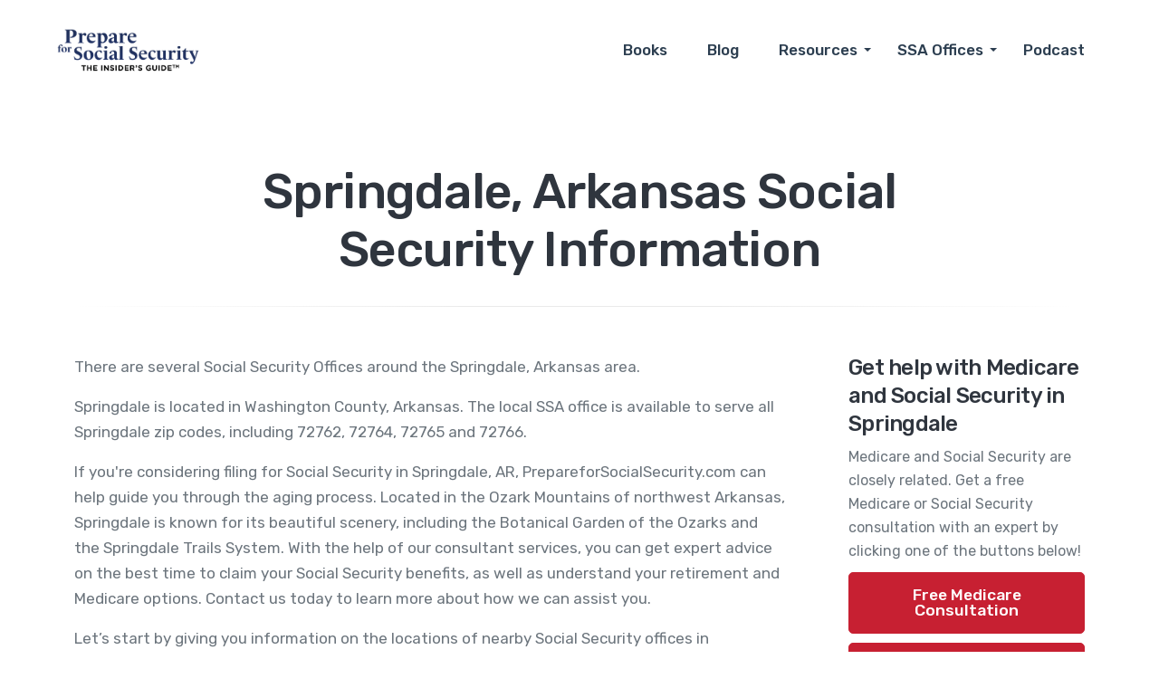

--- FILE ---
content_type: text/html; charset=UTF-8
request_url: https://prepareforsocialsecurity.com/near-me/social-security-in-springdale-ar
body_size: 12704
content:
<!DOCTYPE html>
<!-- OLMO - Software, App, SaaS & Startup Landing Pages Pack design by DSAThemes (http://www.dsathemes.com) -->
<!--[if lt IE 7 ]><html class="ie ie6" lang="en"> <![endif]-->
<!--[if IE 7 ]><html class="ie ie7" lang="en"> <![endif]-->
<!--[if IE 8 ]><html class="ie ie8" lang="en"> <![endif]-->
<!--[if (gte IE 9)|!(IE)]><!-->
<html lang="en">
	
	
	<head>
		<base href="https://prepareforsocialsecurity.com/">
		<meta charset="utf-8">
		<meta http-equiv="X-UA-Compatible" content="IE=edge"/>
		<meta name="viewport" content="width=device-width, initial-scale=1.0"/>
		
		<title>Springdale, AR Social Security Information</title>
		<meta name="description" content="Learn from Matt Feret about Social Security in Springdale, Arkansas including where to find the nearest Social Security Office."/>
		
		<meta property="og:title" content="Springdale, AR Social Security Information" />
		<meta property="og:description" content="Learn from Matt Feret about Social Security in Springdale, Arkansas including where to find the nearest Social Security Office." />
		<meta property="og:url" content="https://prepareforsocialsecurity.com/near-me/social-security-in-springdale-ar" />
		<link rel="canonical" href="https://prepareforsocialsecurity.com/near-me/social-security-in-springdale-ar" />
		
		
				<!-- FAVICON AND TOUCH ICONS -->
		<link rel="shortcut icon" href="images/favicon.ico" type="image/x-icon">
		<link rel="icon" href="images/favicon.ico" type="image/x-icon">
		<link rel="apple-touch-icon" href="images/apple-touch-icon.png">
		<link rel="icon" href="images/apple-touch-icon.png" type="image/x-icon">

		<!-- GOOGLE FONTS -->
		<link href="https://fonts.googleapis.com/css2?family=Rubik:wght@300;400;500;700&display=swap" rel="stylesheet">

		<!-- BOOTSTRAP CSS -->
		<link href="css/bootstrap.min.css" rel="stylesheet">
				
		<!-- FONT ICONS -->
		<link href="css/flaticon.css" rel="stylesheet">

		<!-- PLUGINS STYLESHEET -->
		<link href="css/menu.css?v=2" rel="stylesheet">	
		<link id="effect" href="css/dropdown-effects/fade-down.css" media="all" rel="stylesheet">
		<link href="css/magnific-popup.css" rel="stylesheet">	
		<link href="css/owl.carousel.min.css" rel="stylesheet">
		<link href="css/owl.theme.default.min.css" rel="stylesheet">

		<!-- ON SCROLL ANIMATION -->
		<link href="css/animate.css" rel="stylesheet">

		<!-- TEMPLATE CSS -->
		<link href="css/style.css?v=31" rel="stylesheet"> 
		
		<!-- RESPONSIVE CSS -->
		<link href="css/responsive.css?v=1" rel="stylesheet">
		
		<!-- Google Tag Manager -->
<script>
(function(w,d,s,l,i){w[l]=w[l]||[];w[l].push({'gtm.start':
new Date().getTime(),event:'gtm.js'});var f=d.getElementsByTagName(s)[0],
j=d.createElement(s),dl=l!='dataLayer'?'&l='+l:'';j.async=true;j.src=
'https://www.googletagmanager.com/gtm.js?id='+i+dl;f.parentNode.insertBefore(j,f);
})(window,document,'script','dataLayer','GTM-TSV9G97P');
</script>
<!-- End Google Tag Manager -->


		<!-- Google tag (gtag.js) -->
<script async src="https://www.googletagmanager.com/gtag/js?id=UA-249203021-1"></script>
<script>
  window.dataLayer = window.dataLayer || [];
  function gtag(){dataLayer.push(arguments);}
  gtag('js', new Date());

  gtag('config', 'UA-249203021-1');
</script>
		
		
	</head>
	
	
	
	<body>
	<!-- Google Tag Manager (noscript) -->
<noscript>
<iframe src="https://www.googletagmanager.com/ns.html?id=GTM-TSV9G97P"
height="0" width="0" style="display:none;visibility:hidden"></iframe>
</noscript>
<!-- End Google Tag Manager (noscript) -->
		
		
		
		<!-- PRELOADER SPINNER
		============================================= -->	
		
		
		
		
		
		<!-- PAGE CONTENT
		============================================= -->	
		<div id="page" class="page">
			
			
			
			<!-- HEADER
			============================================= -->
			<header id="header" class="header tra-menu navbar-dark">
				<div class="header-wrapper">


					<!-- MOBILE HEADER -->
				    <div class="wsmobileheader clearfix">	  	
				    	<span class="smllogo"><a href="/"><img src="images/logo-01.png" alt="mobile-logo"/></a></span>
				    	<a id="wsnavtoggle" class="wsanimated-arrow"><span></span></a>	
				 	</div>


				 	<!-- NAVIGATION MENU -->
				  	<div class="wsmainfull menu clearfix">
	    				<div class="wsmainwp clearfix">


	    					<!-- HEADER LOGO -->
	    					<div class="desktoplogo"><a href="/" class="logo-black"><img src="images/logo-01.png" alt="header-logo"></a></div>
	    					<div class="desktoplogo"><a href="/" class="logo-white"><img src="images/logo-white.png" alt="header-logo"></a></div>


	    					<!-- MAIN MENU -->
	      					<nav class="wsmenu clearfix">
	        					<ul class="wsmenu-list nav-violet-red-hover">
									<li class="nl-simple home-link" aria-haspopup="true"><a href="/">Home</a></li>
								<li class="nl-simple" aria-haspopup="true"><a href="/book-and-social-security-courses">Books</a></li>

<li class="nl-simple" aria-haspopup="true"><a href="/blog">Blog</a></li>


	        						<!-- DROPDOWN MENU -->
						          	<li aria-haspopup="true"><a href="#">Resources <span class="wsarrow"></span></a>
	            						<ul class="sub-menu">
	            							<li aria-haspopup="true"><a href="https://prepareformedicare.com" target="_blank">Medicare</a></li>  
	            							<li aria-haspopup="true"><a href="/links">Helpful Links</a></li>
	            							<li aria-haspopup="true"><a href="/sources">Sources</a></li>  
						           		</ul>
								    </li>

						          	<!-- MEGAMENU -->
						          	<li aria-haspopup="true" class="mg_link"><a href="#">SSA Offices <span class="wsarrow"></span></a>
	            						<div class="wsmegamenu w-75 clearfix">
	             							<div class="container">
	               								<div class="row">
													<ul class="col-md-12 col-lg-3 link-list">
																						
                                    <li class="fst-li"><a href="/ssa-offices-near-me/alabama">Alabama</a></li>
																		
                                    <li class="fst-li"><a href="/ssa-offices-near-me/alaska">Alaska</a></li>
																		
                                    <li class="fst-li"><a href="/ssa-offices-near-me/arizona">Arizona</a></li>
																		
                                    <li class="fst-li"><a href="/ssa-offices-near-me/arkansas">Arkansas</a></li>
																		
                                    <li class="fst-li"><a href="/ssa-offices-near-me/california">California</a></li>
																		
                                    <li class="fst-li"><a href="/ssa-offices-near-me/colorado">Colorado</a></li>
																		
                                    <li class="fst-li"><a href="/ssa-offices-near-me/connecticut">Connecticut</a></li>
																		
                                    <li class="fst-li"><a href="/ssa-offices-near-me/delaware">Delaware</a></li>
																		
                                    <li class="fst-li"><a href="/ssa-offices-near-me/district-of-columbia">District of Columbia</a></li>
																		
                                    <li class="fst-li"><a href="/ssa-offices-near-me/florida">Florida</a></li>
																		
                                    <li class="fst-li"><a href="/ssa-offices-near-me/georgia">Georgia</a></li>
																		
                                    <li class="fst-li"><a href="/ssa-offices-near-me/hawaii">Hawaii</a></li>
																		
                                    <li class="fst-li"><a href="/ssa-offices-near-me/idaho">Idaho</a></li>
																	</ul>
								<ul class="col-md-12 col-lg-3 link-list">
																	
                                    <li class="fst-li"><a href="/ssa-offices-near-me/illinois">Illinois</a></li>
																		
                                    <li class="fst-li"><a href="/ssa-offices-near-me/indiana">Indiana</a></li>
																		
                                    <li class="fst-li"><a href="/ssa-offices-near-me/iowa">Iowa</a></li>
																		
                                    <li class="fst-li"><a href="/ssa-offices-near-me/kansas">Kansas</a></li>
																		
                                    <li class="fst-li"><a href="/ssa-offices-near-me/kentucky">Kentucky</a></li>
																		
                                    <li class="fst-li"><a href="/ssa-offices-near-me/louisiana">Louisiana</a></li>
																		
                                    <li class="fst-li"><a href="/ssa-offices-near-me/maine">Maine</a></li>
																		
                                    <li class="fst-li"><a href="/ssa-offices-near-me/maryland">Maryland</a></li>
																		
                                    <li class="fst-li"><a href="/ssa-offices-near-me/massachusetts">Massachusetts</a></li>
																		
                                    <li class="fst-li"><a href="/ssa-offices-near-me/michigan">Michigan</a></li>
																		
                                    <li class="fst-li"><a href="/ssa-offices-near-me/minnesota">Minnesota</a></li>
																		
                                    <li class="fst-li"><a href="/ssa-offices-near-me/mississippi">Mississippi</a></li>
																		
                                    <li class="fst-li"><a href="/ssa-offices-near-me/missouri">Missouri</a></li>
																	</ul>
								<ul class="col-md-12 col-lg-3 link-list">
																	
                                    <li class="fst-li"><a href="/ssa-offices-near-me/montana">Montana</a></li>
																		
                                    <li class="fst-li"><a href="/ssa-offices-near-me/nebraska">Nebraska</a></li>
																		
                                    <li class="fst-li"><a href="/ssa-offices-near-me/nevada">Nevada</a></li>
																		
                                    <li class="fst-li"><a href="/ssa-offices-near-me/new-hampshire">New Hampshire</a></li>
																		
                                    <li class="fst-li"><a href="/ssa-offices-near-me/new-jersey">New Jersey</a></li>
																		
                                    <li class="fst-li"><a href="/ssa-offices-near-me/new-mexico">New Mexico</a></li>
																		
                                    <li class="fst-li"><a href="/ssa-offices-near-me/new-york">New York</a></li>
																		
                                    <li class="fst-li"><a href="/ssa-offices-near-me/north-carolina">North Carolina</a></li>
																		
                                    <li class="fst-li"><a href="/ssa-offices-near-me/north-dakota">North Dakota</a></li>
																		
                                    <li class="fst-li"><a href="/ssa-offices-near-me/ohio">Ohio</a></li>
																		
                                    <li class="fst-li"><a href="/ssa-offices-near-me/oklahoma">Oklahoma</a></li>
																		
                                    <li class="fst-li"><a href="/ssa-offices-near-me/oregon">Oregon</a></li>
																		
                                    <li class="fst-li"><a href="/ssa-offices-near-me/pennsylvania">Pennsylvania</a></li>
																	</ul>
								<ul class="col-md-12 col-lg-3 link-list">
																	
                                    <li class="fst-li"><a href="/ssa-offices-near-me/puerto-rico">Puerto Rico</a></li>
																		
                                    <li class="fst-li"><a href="/ssa-offices-near-me/rhode-island">Rhode Island</a></li>
																		
                                    <li class="fst-li"><a href="/ssa-offices-near-me/south-carolina">South Carolina</a></li>
																		
                                    <li class="fst-li"><a href="/ssa-offices-near-me/south-dakota">South Dakota</a></li>
																		
                                    <li class="fst-li"><a href="/ssa-offices-near-me/tennessee">Tennessee</a></li>
																		
                                    <li class="fst-li"><a href="/ssa-offices-near-me/texas">Texas</a></li>
																		
                                    <li class="fst-li"><a href="/ssa-offices-near-me/utah">Utah</a></li>
																		
                                    <li class="fst-li"><a href="/ssa-offices-near-me/vermont">Vermont</a></li>
																		
                                    <li class="fst-li"><a href="/ssa-offices-near-me/virginia">Virginia</a></li>
																		
                                    <li class="fst-li"><a href="/ssa-offices-near-me/washington">Washington</a></li>
																		
                                    <li class="fst-li"><a href="/ssa-offices-near-me/west-virginia">West Virginia</a></li>
																		
                                    <li class="fst-li"><a href="/ssa-offices-near-me/wisconsin">Wisconsin</a></li>
																		
                                    <li class="fst-li"><a href="/ssa-offices-near-me/wyoming">Wyoming</a></li>
																	</ul>
								<ul class="col-md-12 col-lg-3 link-list">
																</ul>
	               								
                
								                </div>  <!-- End row -->	
								            </div>  <!-- End container -->	
								        </div>  <!-- End wsmegamenu -->	
								    </li>	<!-- END MEGAMENU -->


						          	<!-- SIMPLE NAVIGATION LINK -->
							    	<li class="nl-simple" aria-haspopup="true"><a href="https://themattferetshow.com/" target="_blank">Podcast</a></li>
									
									
							    	<!-- SIMPLE NAVIGATION LINK --> 
							    	<!--<li class="nl-simple" aria-haspopup="true"><a href="/~prepareforsocial/blog">Blog</a></li>
-->

								    <!-- HEADER BUTTON -->
									
									<!-- HEADER SOCIAL LINKS 													
									<li class="nl-simple white-color header-socials ico-20 clearfix" aria-haspopup="true">
										<span><a href="#" class="ico-facebook"><span class="flaticon-facebook"></span></a></span>
										<span><a href="#" class="ico-twitter"><span class="flaticon-twitter"></span></a></span>
										<span><a href="#" class="ico-instagram"><span class="flaticon-instagram"></span></a></span>
										<span><a href="#" class="ico-dribbble"><span class="flaticon-dribbble"></span></a></span>	
									</li> -->	


	        					</ul>
	        				</nav>	<!-- END MAIN MENU -->


	    				</div>
	    			</div>	<!-- END NAVIGATION MENU -->


				</div>     <!-- End header-wrapper -->
			</header>	<!-- END HEADER -->
			
			
			<!-- SINGLE POST
			============================================= -->
			<section id="single-post" class="inner-page-hero single-post-section division">
				<div class="container">
				<div class="row justify-content-center">	
						<div class="col-md-10 col-lg-8">
							<div class="section-title title-02" style="margin-bottom:30px;">	
								<h1 class="h2-md">Springdale, Arkansas Social Security Information</h1>
							</div>	
						</div>
					</div>
				<hr class="divider"><br><br>
					<!-- SINGLE POST CONTENT -->
					<div class="row">
						<div class="col-lg-9">
							<div class="single-post-wrapper contentarea">
								
								
								<!-- SINGLE POST TITLE -->
								<div class="single-post-title">
									
								
																	
									<p>There are several Social Security Offices around the Springdale, Arkansas area.</p>
<p>Springdale is located in Washington County, Arkansas. The local SSA office is available to serve all Springdale zip codes, including  72762, 72764, 72765 and 72766. 	<p>If you're considering filing for Social Security in Springdale, AR, PrepareforSocialSecurity.com can help guide you through the aging process. Located in the Ozark Mountains of northwest Arkansas, Springdale is known for its beautiful scenery, including the Botanical Garden of the Ozarks and the Springdale Trails System. With the help of our consultant services, you can get expert advice on the best time to claim your Social Security benefits, as well as understand your retirement and Medicare options. Contact us today to learn more about how we can assist you.</p>
</p>
<p>Let&rsquo;s start by giving you information on the locations of nearby Social Security offices in Springdale, along with the phone number and website link you can use to contact the office. In addition, I&rsquo;ll also add information about how many miles each Social Security office location is from Springdale and in which direction, so you can figure out which location is closest to your home!</p>
<p>	
	<!-- VERSION RELEASE -->
							<div class="version-release">
																
																																
																																
																																
																																
																															</div>	<!-- END VERSION RELEASE -->
							</p>
<p>	
	<!-- VERSION RELEASE -->
							<div class="version-release">
																
																<h3>Social Security Offices Located Near Springdale:</h3><br>								11 miles from Springdale, AR 
								 								<!-- Release Data -->
								<div class="release-data" style="padding-bottom:0px; border-bottom: none;">

									

									<!-- Version Data -->
									<div class="rel">
										<span class="version-data"><a href="offices/arkansas/ssa-office-in-fayetteville-ar-72703">Fayetteville AR Social Security</a></span>
									
									</div>

								</div>

								<!-- Release Highlights -->
								<div class="release-highlights">
								<div class="row">
									<div class="simple-list col-md-4">
								
										<p class="p-lg">2153 E Joyce Blvd</p>
										<p class="p-lg">Ste 101</p>										<p class="p-lg">Fayetteville, AR 72703</p>
									</div>
									<div class="simple-list col-md-4">
																			<p class="p-lg">Phone: <a href="tel:8776945493">877-694-5493</a></p>
										<p class="p-lg">Fax: 833-950-2992</p>
									</div>
									<div class="col-md-4 moreinfocont">
									<a href="offices/arkansas/ssa-office-in-fayetteville-ar-72703"><button type="button" class="btn btn-md btn-skyblue tra-grey-hover">More Information</button></a>
									</div>
									</div>
								</div><div class="release-data"></div>
																
																								57 miles from Springdale, AR 
								 								<!-- Release Data -->
								<div class="release-data" style="padding-bottom:0px; border-bottom: none;">

									

									<!-- Version Data -->
									<div class="rel">
										<span class="version-data"><a href="offices/arkansas/ssa-office-in-ft-smith-ar-72903">Fort Smith AR Social Security</a></span>
									
									</div>

								</div>

								<!-- Release Highlights -->
								<div class="release-highlights">
								<div class="row">
									<div class="simple-list col-md-4">
								
										<p class="p-lg">6801 Dallas St</p>
																																								<p class="p-lg">Ft Smith, AR 72903</p>
									</div>
									<div class="simple-list col-md-4">
																			<p class="p-lg">Phone: <a href="tel:8669318374">866-931-8374</a></p>
										<p class="p-lg">Fax: 833-950-2698</p>
									</div>
									<div class="col-md-4 moreinfocont">
									<a href="offices/arkansas/ssa-office-in-ft-smith-ar-72903"><button type="button" class="btn btn-md btn-skyblue tra-grey-hover">More Information</button></a>
									</div>
									</div>
								</div><div class="release-data"></div>
																
																								60 miles from Springdale, AR 
								 								<!-- Release Data -->
								<div class="release-data" style="padding-bottom:0px; border-bottom: none;">

									

									<!-- Version Data -->
									<div class="rel">
										<span class="version-data"><a href="offices/oklahoma/ssa-office-in-miami-ok-74354">Miami OK Social Security</a></span>
									
									</div>

								</div>

								<!-- Release Highlights -->
								<div class="release-highlights">
								<div class="row">
									<div class="simple-list col-md-4">
								
										<p class="p-lg">2108 Denver Harnar Dr</p>
																																								<p class="p-lg">Miami, OK 74354</p>
									</div>
									<div class="simple-list col-md-4">
																			<p class="p-lg">Phone: <a href="tel:8888780013">888-878-0013</a></p>
										<p class="p-lg">Fax: 833-950-3335</p>
									</div>
									<div class="col-md-4 moreinfocont">
									<a href="offices/oklahoma/ssa-office-in-miami-ok-74354"><button type="button" class="btn btn-md btn-skyblue tra-grey-hover">More Information</button></a>
									</div>
									</div>
								</div><div class="release-data"></div>
																
																								60 miles from Springdale, OK 
								 								<!-- Release Data -->
								<div class="release-data" style="padding-bottom:0px; border-bottom: none;">

									

									<!-- Version Data -->
									<div class="rel">
										<span class="version-data"><a href="offices/missouri/ssa-office-in-joplin-mo-64804">Joplin MO Social Security</a></span>
									
									</div>

								</div>

								<!-- Release Highlights -->
								<div class="release-highlights">
								<div class="row">
									<div class="simple-list col-md-4">
								
										<p class="p-lg">4102 S Arizona Ave</p>
																																								<p class="p-lg">Joplin, MO 64804</p>
									</div>
									<div class="simple-list col-md-4">
																			<p class="p-lg">Phone: <a href="tel:8669647421">866-964-7421</a></p>
										<p class="p-lg">Fax: 833-926-1829</p>
									</div>
									<div class="col-md-4 moreinfocont">
									<a href="offices/missouri/ssa-office-in-joplin-mo-64804"><button type="button" class="btn btn-md btn-skyblue tra-grey-hover">More Information</button></a>
									</div>
									</div>
								</div><div class="release-data"></div>
																
																								63 miles from Springdale, MO 
								 								<!-- Release Data -->
								<div class="release-data" style="padding-bottom:0px; border-bottom: none;">

									

									<!-- Version Data -->
									<div class="rel">
										<span class="version-data"><a href="offices/arkansas/ssa-office-in-harrison-ar-72601">Harrison AR Social Security</a></span>
									
									</div>

								</div>

								<!-- Release Highlights -->
								<div class="release-highlights">
								<div class="row">
									<div class="simple-list col-md-4">
								
										<p class="p-lg">131 W Industrial Pk Rd</p>
																																								<p class="p-lg">Harrison, AR 72601</p>
									</div>
									<div class="simple-list col-md-4">
																			<p class="p-lg">Phone: <a href="tel:8775123851">877-512-3851</a></p>
										<p class="p-lg">Fax: 833-902-2564</p>
									</div>
									<div class="col-md-4 moreinfocont">
									<a href="offices/arkansas/ssa-office-in-harrison-ar-72601"><button type="button" class="btn btn-md btn-skyblue tra-grey-hover">More Information</button></a>
									</div>
									</div>
								</div><div class="release-data"></div>
															</div>	<!-- END VERSION RELEASE -->
							</p>
<h3>How to Make an Appointment at the Social Security Office if you live in Springdale, Arkansas</h3>
<p>Like all Social Security offices, you can do various items online instead of hopping in your car to burn gas traveling to your local Social Security Office. In addition, you do not need to wait for an appointment to file for benefits or&nbsp;<a href="https://www.ssa.gov/disabilityssi/appeal.html">appeal a disability decision</a>.&nbsp;</p>
<p>You can file for the following benefits online:</p>
<ul type="disc">
<li>Retirement</li>
<li>Medicare</li>
<li>Spouses</li>
<li>Disability</li>
</ul>
<p>However, suppose you&rsquo;d like to go to your local Washington County Social Security office in person because you can&rsquo;t use the online service or you want to speak to a Social Security representative to clarify an issue you&rsquo;re having. In that case, you can simply call the main Social Security Office at 1-800-772-1213 (TTY 1-800-325-0778) between 8:00 am to 7:00 pm, Monday through Friday. You can also call the Social Security office closest to you, with the information I&rsquo;ve provided above, and make an appointment at that office. You can also use this phone number to reschedule or cancel an existing appointment.&nbsp;</p>
<h3>Can I Walk Into a Springdale Social Security Office?</h3>
<p>Yes! While local Social Security offices have restored in-person services, including for people without an appointment. You can walk directly into a Social Security office without an appointment. However, the wait is very long if you don&rsquo;t have an appointment with your local SSA office closest to Springdale, AR. You may wind up spending almost half your day waiting in line if you don&rsquo;t have an appointment ahead of time.</p>
<p>If you walk in without an appointment, you&rsquo;ll likely encounter delays and very long wait times at your local Social Security Office. Before coming to an office, you can visit the government&rsquo;s <a href="https://www.ssa.gov/emergency">emergency page</a> to check the status of your local Social Security Office. This website will give you information on emergency closures and other information on closures in offices near you. Be aware that Social Security Offices are busiest first thing in the morning and early in the week. You&rsquo;ll also want to avoid taking a trip to the office during the first week of the month. Instead, visit your local Social Security Office later in the day and later in the week, such as a Thursday or Friday. Keep that in mind when making your appointments, so you don&rsquo;t have to wait in long lines if you walk in or sit for a while waiting for your appointment.</p>
<p>Again, I strongly recommend using Social Security&rsquo;s <a href="https://www.ssa.gov/">online services</a> to avoid waiting in line and using your gas. In addition, you can schedule appointments in advance using their online services.&nbsp;</p>
<p>In addition, phone appointments can save you a trip to a busy office where you&rsquo;ll have to sit and wait for a long time. Unfortunately, sitting for long periods isn't ideal for many seniors with health issues.&nbsp;</p>
<p>Remember that all Social Security Offices may require safety measures such as masking (regardless of local regulations), physical distancing, and self-health checks for COVID-19 symptoms. If you don&rsquo;t have a mask and plan to walk in or make an appointment at your local office, the office will provide a mask for your visit.</p>
<h3>How Do I Speak to a Live Person at Social Security?</h3>
<p>If you want to chat with someone about Social Security and you live in Springdale, you may have to wait a while in the queue to get someone on the phone. However, you can call them at 1-800-325-0778 from 8:00 am to 7:00 pm local time. Remember, you&rsquo;ll want to try to resolve your issue online if you can; this way, you can avoid the wait and cost of gas getting to the Social Security Office closest to your home.</p>
<h3>Subscribe Today to My Newsletter and Stay Up-to-Date on Social Security and Medicare Changes in Springdale and throughout the USA!</h3>
<p>My newsletter is an exclusive subscription-only newsletter that delivers the inside scoop to help you stay updated with your Social Security and Medicare insurance coverage, highlight <a href="https://prepareformedicare.com/blog/">Medicare and Social Security news</a> you can use, and provide reminders for important dates throughout the year. <a href="https://prepareformedicare.com/checklists/"><strong>Subscribe today for FREE!</strong></a></p>
<h3>Key Takeaways for Social Security</h3>
<ul>
<li><strong>Office Hours</strong>: Most office are open Monday to Friday, 9:00 AM - 4:00 PM; closed on weekends. Please click into the individual office to see hours of operation.</li>
<li><strong>Local Office Visit</strong>: Walk-ins are accepted, but appointments are recommended to avoid long waits.</li>
<li><strong>Best Time for Visits</strong>: Thursdays and Fridays in the latter weeks of the month are less busy.</li>
<li><strong>Making Appointments</strong>: Call 1-800-772-1213 (TTY 1-800-325-0778), with shorter wait times early in the day or late afternoon.</li>
<li><strong>What to Bring</strong>: Bring identification, required paperwork, a mask, and personal items for comfort during waits.</li>
</ul>
<h3>Frequently Asked Questions (FAQ) about Social Security in Springdale</h3>
<ol>
<li>
<p><strong>Can I walk into the Springdale Social Security Office without an appointment?</strong> Yes, but be prepared for long wait times.</p>
</li>
<li>
<p><strong>When is the Social Security Office in Springdale least busy?</strong> Thursdays and Fridays in the second, third, or fourth week of the month are typically less crowded.</p>
</li>
<li>
<p><strong>How do I make an appointment with the Springdale Social Security Office?</strong> Call 1-800-772-1213 (TTY 1-800-325-0778) between 8:00 am &ndash; 7:00 pm, Monday through Friday.</p>
</li>
<li>
<p><strong>What should I bring to my appointment at the Social Security Office?</strong> Essential items include your ID, social security card, necessary paperwork, a mask, and personal comfort items.</p>
</li>
<li>
<p><strong>How can I file for Social Security benefits?</strong> Options include filing online, by phone, or in person with or without SSA assistance.</p>
</li>
<li>
<p><strong>What happens if I don&rsquo;t file for Social Security benefits?</strong> Benefits will not start automatically; you must apply to receive them, and delaying past age 70 does not increase benefits.</p>
</li>
<li>
<p><strong>What are the best strategies for claiming Social Security benefits in Springdale?</strong> Strategies vary based on individual circumstances, including health, family considerations, and financial needs.</p>
</li>
</ol>									<!--
																			<iframe width="100%" height="400" frameborder="0" scrolling="no" marginheight="0" marginwidth="0" src="https://maps.google.com/maps?f=q&s&hl=en&q=Springdale%2C+Arkansas&radius=15000&t=m&output=embed"></iframe>-->
									</div>	<!-- END SINGLE POST TITLE -->
									
									
									
									
									<!-- BLOG POST TEXT -->
									<div class="single-post-txt">
										
										
										
										<!-- Text -->
										
										
										
										
									</div>	<!-- END BLOG POST TEXT -->
									
									
									
									
									</div>
								</div>	<!-- END SINGLE POST CONTENT -->
								<div class="col-lg-3">
										
	<h4>Get help with Medicare and Social Security in Springdale</h4>
		Medicare and Social Security are closely related. Get a free Medicare or Social Security consultation with an expert by clicking one of the buttons below!
	<br>

<a style="margin-top:10px; width:100%;" href="https://calendly.com/brickhouse-agency/free-medicare-consultation-brickhouse-agency?utm_source=prepareforsocialsecurity" target="_blank" class="btn btn-violet-red tra-grey-hover last-link">Free Medicare Consultation</a>
<a style="margin-top:10px; margin-bottom:10px; width: 100%;" href="#" class="openModalBtn btn btn-violet-red tra-grey-hover last-link">Free Social Security Consultation</a>
<br>
<p style="font-size:13px;"><strong>Disclosures:</strong> We may receive a referral fee if you book a consultation through this link. If you enroll in a Medicare plan, the licensed agent may earn a commission. There’s no obligation—we only recommend people we trust.
</p>
<hr>							
								<div style="width:100%;"><center><img class="img-fluid" src="images/social-security-near-me/springdale-ar.webp" alt="Social Security Office in Springdale, AR" title="Social Security Office in Springdale, AR"><p><em>Social Security Consulting, Information & Preparation in Springdale, AR</em></p></center></div><div style="clear:both; margin-bottom:10px;"><hr></div>								
							<h4>Don't be part of the 96% of people that don't optimize their Social Security benefits. </h4><p>The average household misses out on over $100,000 in lifetime Social Security income.</p>
								<center><a href="https://amzn.to/3HCoFGo" target="_blank"><img src="https://prepareforsocialsecurity.com/images/prepare-for-social-security.jpg" width="65%"style="margin-bottom:10px;"></a></center><p>Book now available on Amazon! Also be sure to review our <a href="https://prepareforsocialsecurity.com/links">Helpful Links</a>.</p>							<hr>
							
							
							
								
										<h4>When is the Best Time to Visit the Springdale Social Security Office?</h4>
<p>Social Security Offices are always busiest early in the morning and on Mondays, Tuesdays, and Wednesdays of the week. You'll also want to avoid taking a trip to the office during the first week of any month as this is a hectic time. Before you make your trip, read below on how to make an appointment at your local Social Security Office. Then, if you can, make your appointment on a Thursday or Friday on the second, third, or fourth week of the month later in the day for less wait time and fewer people waiting inside the office.</p>
<p>									<h5>Nearby SSA Offices</h5>
									
									<ul>
																				<li><a href="offices/arkansas/ssa-office-in-fayetteville-ar-72703">Fayetteville AR Social Security</a></li>
	
										
																			<li><a href="offices/arkansas/ssa-office-in-ft-smith-ar-72903">Fort Smith AR Social Security</a></li>
	
										
																			<li><a href="offices/oklahoma/ssa-office-in-miami-ok-74354">Miami OK Social Security</a></li>
	
										
																			<li><a href="offices/missouri/ssa-office-in-joplin-mo-64804">Joplin MO Social Security</a></li>
	
										
																			<li><a href="offices/arkansas/ssa-office-in-harrison-ar-72601">Harrison AR Social Security</a></li>
	
										
																		</ul>
									</p>
<h4>Latest Episode of The Matt Feret Show</h4>									<iframe src="https://embed.acast.com/620d11d79268c300156ad8da" frameBorder="0" allow="autoplay" width="100%" height="110"></iframe>
										
									</div>
									
								</div>     <!-- End container -->
							</section>	<!-- END SINGLE POST -->
							
							
							
							
							
							<hr class="divider">
<!-- CONTENT-1
						============================================= -->
						<section id="content-1" class="content-1 wide-60 content-section division">
							<div class="container">
								<div class="row d-flex align-items-center">
									
									
									<!-- TEXT BLOCK -->	
									<div class="col-md-7 col-lg-6 order-last order-md-2">
										<div class="txt-block left-column wow fadeInRight">
											
											<!-- Section ID -->	
											<span class="section-id txt-upcase violet-red-color">ONLY ONE CHANCE TO GET IT RIGHT</span>
											
											<!-- Title -->	
											<h2 class="h2-xs">Why risk losing out on thousands of dollars of earned benefits?</h2>
											
											<!-- Text -->	
											<p class="p-lg">Talk to an expert. For a one-time consulting fee, PrepareforSocialSecurity.com Social Security consulting will work with you to maximize your Social Security retirement benefits. 
											</p>
											<p class="p-lg"><a href="#" target="_blank" class="openModalBtn btn btn-violet-red tra-grey-hover last-link mb-2 mt-2">Free Social Security Consultation</a>
											</p>
											<!-- Title -->	
											<h3 class="h3-xs">Avoid Online Calculators</h2>
											<!-- Text -->	
											<p class="p-lg">Free online calculators and even Social Security Administration calculators (there are multiple) can have potentially inaccurate assumptions about future earnings and inflation built unto them.  Taxes, Medicare premiums and part-time working income are often left out!
											</p>
											<a href="/links" class="btn btn-violet-red tra-grey-hover last-link mt-2">Helpful Links</a>

										</div>
									</div>	<!-- END TEXT BLOCK -->	
									
									
									<!-- IMAGE BLOCK -->
									<div class="col-md-5 col-lg-6 order-first order-md-2">
										<div class="rel img-block right-column wow fadeInLeft">
											<img class="img-fluid" src="images/img-08.png" alt="content-image">
										</div>
									</div>
									
									
								</div>	   <!-- End row -->
								
							</div>	   <!-- End container -->
						</section>	<!-- END CONTENT-1 -->							<section id="blog-page" class="bg-snow blog-page-section division">
	<div class="container">
		<!-- POSTS WRAPPER -->
		<div class="posts-wrapper">
			
			
			<!-- BLOG POSTS CATEGORY --> 
			<div class="row">
				<div class="col-md-12">
					<h5 class="h5-lg posts-category">Latest Articles</h5>
				</div>
			</div>
			
			<div class="row">	
				<div class="col gallery-items-list">
					<div class="masonry-wrap grid-loaded">
						
														<!-- BLOG POST #1 -->
								<div class="blog-3-post masonry-image">
									
									<!-- BLOG POST IMAGE -->
									<div class="blog-post-img">
										<div class="hover-overlay"> 
											<img class="img-fluid" src="images/content/My-Social-Security-A-Comprehensive-StepbyStep-Guide-to-Creating-a-“My-Social-Security”-Account-Online-content_image-1351.webp" alt="My Social Security: A Comprehensive Step-by-Step Guide to Creating a "My Social Security" Account Online" />
											<div class="item-overlay"></div>
										</div>
									</div>
									
									<!-- BLOG POST TEXT -->
									<div class="blog-post-txt">
										
										<!-- Post Tag -->
										<p class="p-md post-tag">December 15, 2025</p>	
										
										<!-- Post Link -->
										<h5 class="h5-md">
											<a href="social-security-blog/my-social-security-a-comprehensive-step-by-step-guide">My Social Security: A Comprehensive Step-by-Step Guide to Creating a "My Social Security" Account Online</a>
										</h5>
										
										
										
									</div>	<!-- END BLOG POST TEXT -->
									
								</div>	<!-- END BLOG POST #1 -->
																<!-- BLOG POST #1 -->
								<div class="blog-3-post masonry-image">
									
									<!-- BLOG POST IMAGE -->
									<div class="blog-post-img">
										<div class="hover-overlay"> 
											<img class="img-fluid" src="images/content/Social-Security-Disability-Benefits-and-Medicare-Eligibility-content_image-1381.webp" alt="Social Security Disability Benefits and Medicare Eligibility" />
											<div class="item-overlay"></div>
										</div>
									</div>
									
									<!-- BLOG POST TEXT -->
									<div class="blog-post-txt">
										
										<!-- Post Tag -->
										<p class="p-md post-tag">November 26, 2025</p>	
										
										<!-- Post Link -->
										<h5 class="h5-md">
											<a href="social-security-blog/social-security-disability-benefits-and-medicare-eligibility">Social Security Disability Benefits and Medicare Eligibility</a>
										</h5>
										
										
										
									</div>	<!-- END BLOG POST TEXT -->
									
								</div>	<!-- END BLOG POST #1 -->
																<!-- BLOG POST #1 -->
								<div class="blog-3-post masonry-image">
									
									<!-- BLOG POST IMAGE -->
									<div class="blog-post-img">
										<div class="hover-overlay"> 
											<img class="img-fluid" src="images/content/Social-Security-Benefits-and-Medicare-Costs-A-Comprehensive-Guide-content_image-1380.webp" alt="Social Security Benefits and Medicare Costs: A Comprehensive Guide" />
											<div class="item-overlay"></div>
										</div>
									</div>
									
									<!-- BLOG POST TEXT -->
									<div class="blog-post-txt">
										
										<!-- Post Tag -->
										<p class="p-md post-tag">November 12, 2025</p>	
										
										<!-- Post Link -->
										<h5 class="h5-md">
											<a href="social-security-blog/social-security-benefits-and-medicare-costs-a-comprehensive-guide">Social Security Benefits and Medicare Costs: A Comprehensive Guide</a>
										</h5>
										
										
										
									</div>	<!-- END BLOG POST TEXT -->
									
								</div>	<!-- END BLOG POST #1 -->
															
							
							
					</div>
				</div>
			</div>	<!-- END BLOG POSTS -->
		</div>
	</div>
</section>							<!-- NEWSLETTER-1
			============================================= -->
			<section id="newsletter-1" class="bg-snow newsletter-section division">
				<div class="container">
					<div class="newsletter-wrapper bg-white">
						<div class="row d-flex align-items-center row-cols-1">


							<!-- NEWSLETTER FORM -->
							<div class="row">
								<div class="col-lg-2"><img src="images/matt-round.png" class="img-fluid" style="margin-bottom:10px;"></div>
								<div class="col-lg-10"><h4 class="h4-xl">About the Author</h4>	
									<p>Matt Feret is the author of the <a href="https://www.amazon.com/gp/product/B0C2S22Z56" target="_blank">Prepare for Social Security - The Insider&rsquo;s Guide</a> and the <a href="https://www.amazon.com/gp/product/173721220X" target="_blank">Prepare for Medicare - The Insider&rsquo;s Guide</a> book <a href="https://www.amazon.com/dp/B09G6WBWP7" target="_blank">series</a> and launched <a href="https://prepareforsocialsecurity.com">PrepareforSocialSecurity.com</a> and <a href="https://prepareformedicare.com">PrepareforMedicare.com</a> to help people get objective answers to questions about <a href="https://prepareforsocialsecurity.com/search" target="_blank">Social Security</a> and <a href="https://prepareformedicare.com/checklists02/" target="_blank">Medicare</a>. Matt is also the host of <a href="https://themattferetshow.com/" target="_blank">The Matt Feret Show.</a> He has held leadership roles at numerous Fortune 500 Medicare health insurers in sales, marketing, operations, product development, and strategy for over two decades.</p></div>				
							</div>	  <!-- END NEWSLETTER FORM -->


						</div>	  <!-- End row -->
					</div>    <!-- End newsletter-wrapper -->
				</div>	   <!-- End container -->	
			</section>	<!-- END NEWSLETTER-1 -->							
							
			<!-- FOOTER-4
			============================================= -->
			<footer id="footer-4" class="footer division">
				<div class="container">


					<!-- FOOTER CONTENT -->
					<div class="row">	


						<!-- FOOTER INFO -->
						<div class="col-lg-3">
							<div class="footer-info mb-40">
								<img class="footer-logo" src="images/logo-01.png" alt="footer-logo">
							</div>	
						</div>	


						<!-- FOOTER LINKS -->
						<div class="col-sm-6 col-md-3 col-lg-2 col-lg-2 col-xl-2 offset-xl-1">
							<div class="footer-links mb-40">
							
								<!-- Title -->
								<h6 class="h6-xl">We Can Help</h6>

								<!-- Footer Links -->
								<ul class="foo-links text-secondary clearfix">
																		<li><p class="p-md"><a href="/book-and-social-security-courses">Books</a></p></li>
									<li><p class="p-md"><a href="https://prepareformedicare.com">Medicare</a></p></li>							
								</ul>

							</div>
						</div>


						<!-- FOOTER LINKS -->
						<div class="col-sm-6 col-md-3 col-lg-2">
							<div class="footer-links mb-40">
							
								<!-- Title -->
								<h6 class="h6-xl">Free Resources</h6>

								<!-- Footer List -->
								<ul class="foo-links text-secondary clearfix">
									<li><p class="p-md"><a href="/search">SSA Office Finder</a></p></li>								
									<li><p class="p-md"><a href="https://themattferetshow.com/">Podcast</a></p></li>	
									<li><p class="p-md"><a href="/blog">Blog</a></p></li>
																		<li><p class="p-md"><a href="/links">Helpful Links</a></p></li>	
									<li><p class="p-md"><a href="/sources">Sources</a></p></li>					
								</ul>

							</div>
						</div>


						<!-- FOOTER LINKS -->
						<div class="col-sm-6 col-md-3 col-lg-3 col-xl-2">
							<div class="footer-links mb-40">
												
								<!-- Title -->
								<h6 class="h6-xl">Connect With Us</h6>

								<!-- Social Links -->	
								<ul class="footer-socials text-secondary ico-25 text-center clearfix">		
									<li><a href="#" style="text-decoration: none;"><span class="flaticon-facebook"></span></a></li>
									<li><a href="https://twitter.com/feret_matt" target="_blank" style="text-decoration: none;"><span class="flaticon-twitter"></span></a></li>
									<li><a href="https://www.linkedin.com/in/mattferet/" target="_blank" style="text-decoration: none;"><span class="flaticon-linkedin"></span></a></li>
									<li><a href="https://www.youtube.com/channel/UCtf1qaqtW-X3s1fry2P1nTw" style="text-decoration: none;"><span class="flaticon-youtube"></span></a></li>
								</ul>

							</div>	
						</div>	


					</div>	<!-- END FOOTER CONTENT -->


					<hr>


					<!-- BOTTOM FOOTER -->
					<div class="bottom-footer">
					
					<div class="row row-cols-1 d-flex align-items-center" style="margin-bottom:30px;">


							<!-- FOOTER COPYRIGHT -->
							<div class="col">
								Disclosure: PrepareForSocialSecurity.com may contain referral or affiliate links. MF Media LLC may receive a fee for referrals to services including Social Security Advisors and Medicare consultations with Brickhouse Agency, LLC. If you enroll in a Medicare plan, the licensed agent you work with may earn a commission. See our <a href="privacy-policy">Privacy Policy</a> and <a href="terms-and-conditions">Terms</a> for more details.
							</div>




						</div>  <!-- End row -->
						<div class="row row-cols-1 row-cols-md-2 d-flex align-items-center">


							<!-- FOOTER COPYRIGHT -->
							<div class="col">
								<div class="footer-copyright">
									<p>&copy; 2026 MF Media, LLC. All Rights Reserved</p>
								</div>
							</div>


							<!-- BOTTOM FOOTER LINKS -->
							<div class="col">
								<ul class="bottom-footer-list text-secondary text-end">
									<li class="first-li"><p><a href="privacy-policy">Privacy Policy</a></p></li>
									<li class="last-li"><p><a href="terms-and-conditions">Terms & Conditions</a></p></li>
								</ul>
							</div>


						</div>  <!-- End row -->
						
					</div>	<!-- BOTTOM FOOTER -->


				</div>
			</footer>	<!-- FOOTER-4 -->	
							
							
							
						</div>	<!-- END PAGE CONTENT -->	
						
						
						<div class="modal fade" id="confirmationModal" tabindex="-1" aria-labelledby="confirmationModalLabel" aria-hidden="true">
  <div class="modal-dialog modal-lg modal-dialog-centered">
    <div class="modal-content p-3">
      <div class="modal-header">
        <h5 class="modal-title text-danger" id="confirmationModalLabel">IMPORTANT – READ BEFORE YOU CONTINUE</h5>
        <button type="button" class="btn-close" data-bs-dismiss="modal" aria-label="Close"></button>
      </div>
      <div class="modal-body">
        <p class="fw-bold text-danger">You are NOT contacting the Social Security Administration (SSA).</p>
        <p>You are about to schedule a free initial consultation with an independent Social Security advisory firm, not a government agency.</p>
        <p>This is a private, paid advisory service. If you choose to move forward after the free consultation, a fee will apply.</p>

        <h6>What You Need to Know:</h6>
        <ul>
          <li>You’re about to schedule a consultation with a licensed, independent Social Security consultant—not the government.</li>
          <li>These experts help explain your options and guide you through maximizing your benefits.</li>
          <li>They do not work for the Social Security Administration (SSA) and cannot access your SSA records.</li>
          <li>If you’re trying to check your benefits, update your account, or contact SSA directly, go to <a href="https://ssa.gov" target="_blank">ssa.gov</a>.</li>
        </ul>

        <div class="form-check my-3">
          <input class="form-check-input" type="checkbox" value="" id="confirmationCheckbox">
          <label class="form-check-label" for="confirmationCheckbox">
            I understand I’m speaking with a private firm, not the SSA.
          </label>
        </div>

        <div class="d-flex justify-content-center">
          <a href="#" id="continueLink" class="btn btn-violet-red tra-grey-hover last-link m-2">Continue to Schedule My Free Consultation</a>
        </div>
		<br>
		 <div class="d-flex justify-content-center">
		<a href="https://ssa.gov" class="text-decoration-underline" target="_blank">No thanks, take me to SSA.gov instead</a>
          </div>
		
      </div>
    </div>
  </div>
</div>

<!-- EXTERNAL SCRIPTS
============================================= -->	
<script src="js/jquery-3.6.0.min.js"></script>
<script src="js/bootstrap.min.js"></script>	
<script src="js/modernizr.custom.js"></script>
<script src="js/jquery.easing.js"></script>
<script src="js/jquery.appear.js"></script>
<script src="js/jquery.scrollto.js"></script>	
<script src="js/menu.js"></script>
<script src="js/imagesloaded.pkgd.min.js"></script>
<script src="js/isotope.pkgd.min.js"></script>
<script src="js/owl.carousel.min.js"></script>
<script src="js/jquery.magnific-popup.min.js"></script>
<script src="js/quick-form.js"></script>	
<script src="js/request-form.js"></script>	
<script src="js/jquery.validate.min.js"></script>
<script src="js/jquery.ajaxchimp.min.js"></script>	
<script src="js/wow.js"></script>

<!-- Custom Script -->		
<script src="js/custom.js?1"></script>



<!--Start of Tawk.to Script-->
<script type="text/javascript">
	var Tawk_API=Tawk_API||{}, Tawk_LoadStart=new Date();
	(function(){
		var s1=document.createElement("script"),s0=document.getElementsByTagName("script")[0];
		s1.async=true;
		s1.src='https://embed.tawk.to/651c86dce6bed319d0059383/1hbrmtjsp';
		s1.charset='UTF-8';
		s1.setAttribute('crossorigin','*');
		s0.parentNode.insertBefore(s1,s0);
	})();
</script>
<!--End of Tawk.to Script-->

<script>
	$(document).ready(function () {
		const consultationURL = "https://app.acuityscheduling.com/schedule/7e26ca70/appointment/75919372/calendar/167392?appointmentTypeIds[]=75919372&utm_source=prepareforsocialsecurity";
		
		// Open modal on button click
		$('.openModalBtn').click(function (e) {
			e.preventDefault();
			$('#confirmationModal').modal('show');
		});
		
		// Add error message container after checkbox
		const errorHtml = '<div id="confirmationError" class="text-danger mt-2" style="display:none;">Please confirm you understand by checking the box above.</div>';
		$('#confirmationCheckbox').closest('.form-check').after(errorHtml);
		
		// Handle Continue button click
		$('#continueLink').click(function (e) {
			e.preventDefault();
			
			if ($('#confirmationCheckbox').is(':checked')) {
				$('#confirmationError').hide();
				
				// Open the scheduling link in a new tab
				window.open(consultationURL, '_blank');
				
				// Close the modal
				$('#confirmationModal').modal('hide');
				} else {
				$('#confirmationError').fadeIn();
			}
		});
		
		// Hide error once checkbox is checked
		$('#confirmationCheckbox').change(function () {
			if ($(this).is(':checked')) {
				$('#confirmationError').fadeOut();
			}
		});
		
	});
</script>
						
						
						
						
						
					<script defer src="https://static.cloudflareinsights.com/beacon.min.js/vcd15cbe7772f49c399c6a5babf22c1241717689176015" integrity="sha512-ZpsOmlRQV6y907TI0dKBHq9Md29nnaEIPlkf84rnaERnq6zvWvPUqr2ft8M1aS28oN72PdrCzSjY4U6VaAw1EQ==" data-cf-beacon='{"version":"2024.11.0","token":"1d266ccfcb3f48d3bd0e183bc65ee153","r":1,"server_timing":{"name":{"cfCacheStatus":true,"cfEdge":true,"cfExtPri":true,"cfL4":true,"cfOrigin":true,"cfSpeedBrain":true},"location_startswith":null}}' crossorigin="anonymous"></script>
</body>
					
					
					
				</html>				

--- FILE ---
content_type: text/css
request_url: https://prepareforsocialsecurity.com/css/flaticon.css
body_size: 1819
content:
@font-face {
    font-family: "flaticon";
    src: url("../fonts/flaticon.ttf?de8b2f631cc16167293f53219e16ed40") format("truetype"),
url("../fonts/flaticon.woff?de8b2f631cc16167293f53219e16ed40") format("woff"),
url("../fonts/flaticon.woff2?de8b2f631cc16167293f53219e16ed40") format("woff2"),
url("../fonts/flaticon.eot?de8b2f631cc16167293f53219e16ed40#iefix") format("embedded-opentype"),
url("../fonts/flaticon.svg?de8b2f631cc16167293f53219e16ed40#flaticon") format("svg");
}

span[class^="flaticon-"]:before, span[class*=" flaticon-"]:before {
    font-family: flaticon !important;
    font-style: normal;
    font-weight: normal !important;
    font-variant: normal;
    text-transform: none;
    font-size: 20px;
    line-height: 1!important;
    -webkit-font-smoothing: antialiased;
    -moz-osx-font-smoothing: grayscale;
}

.flaticon-251:before {
    content: "\f101";
}
.flaticon-placeholder:before {
    content: "\f102";
}
.flaticon-map:before {
    content: "\f103";
}
.flaticon-dollar:before {
    content: "\f104";
}
.flaticon-chat:before {
    content: "\f105";
}
.flaticon-user:before {
    content: "\f106";
}
.flaticon-analytics:before {
    content: "\f107";
}
.flaticon-analytics-1:before {
    content: "\f108";
}
.flaticon-analytics-2:before {
    content: "\f109";
}
.flaticon-analytics-3:before {
    content: "\f10a";
}
.flaticon-analytics-4:before {
    content: "\f10b";
}
.flaticon-analytics-5:before {
    content: "\f10c";
}
.flaticon-chat-1:before {
    content: "\f10d";
}
.flaticon-chat-2:before {
    content: "\f10e";
}
.flaticon-chat-3:before {
    content: "\f10f";
}
.flaticon-chat-4:before {
    content: "\f110";
}
.flaticon-credit-card:before {
    content: "\f111";
}
.flaticon-credit-card-1:before {
    content: "\f112";
}
.flaticon-voice-message:before {
    content: "\f113";
}
.flaticon-rotation-lock:before {
    content: "\f114";
}
.flaticon-ballot:before {
    content: "\f115";
}
.flaticon-email:before {
    content: "\f116";
}
.flaticon-email-1:before {
    content: "\f117";
}
.flaticon-wireframe:before {
    content: "\f118";
}
.flaticon-wireframe-1:before {
    content: "\f119";
}
.flaticon-wireframe-2:before {
    content: "\f11a";
}
.flaticon-dashboard:before {
    content: "\f11b";
}
.flaticon-inside:before {
    content: "\f11c";
}
.flaticon-outside:before {
    content: "\f11d";
}
.flaticon-menu:before {
    content: "\f11e";
}
.flaticon-search:before {
    content: "\f11f";
}
.flaticon-trash:before {
    content: "\f120";
}
.flaticon-bulleye:before {
    content: "\f121";
}
.flaticon-graph:before {
    content: "\f122";
}
.flaticon-graph-1:before {
    content: "\f123";
}
.flaticon-command:before {
    content: "\f124";
}
.flaticon-home:before {
    content: "\f125";
}
.flaticon-double-click:before {
    content: "\f126";
}
.flaticon-box:before {
    content: "\f127";
}
.flaticon-paperclip:before {
    content: "\f128";
}
.flaticon-font:before {
    content: "\f129";
}
.flaticon-search-1:before {
    content: "\f12a";
}
.flaticon-paint-roller:before {
    content: "\f12b";
}
.flaticon-active:before {
    content: "\f12c";
}
.flaticon-alarm:before {
    content: "\f12d";
}
.flaticon-calendar:before {
    content: "\f12e";
}
.flaticon-calendar-1:before {
    content: "\f12f";
}
.flaticon-stopwatch:before {
    content: "\f130";
}
.flaticon-book:before {
    content: "\f131";
}
.flaticon-hashtag:before {
    content: "\f132";
}
.flaticon-speech-bubble:before {
    content: "\f133";
}
.flaticon-algorithm:before {
    content: "\f134";
}
.flaticon-cloud-network:before {
    content: "\f135";
}
.flaticon-hierarchy:before {
    content: "\f136";
}
.flaticon-shift:before {
    content: "\f137";
}
.flaticon-social-media:before {
    content: "\f138";
}
.flaticon-web-programming:before {
    content: "\f139";
}
.flaticon-smartphone:before {
    content: "\f13a";
}
.flaticon-web-browser:before {
    content: "\f13b";
}
.flaticon-web-browser-1:before {
    content: "\f13c";
}
.flaticon-add:before {
    content: "\f13d";
}
.flaticon-internet:before {
    content: "\f13e";
}
.flaticon-desktop:before {
    content: "\f13f";
}
.flaticon-web-programming-1:before {
    content: "\f140";
}
.flaticon-web-search-engine:before {
    content: "\f141";
}
.flaticon-line-graph:before {
    content: "\f142";
}
.flaticon-line-graph-1:before {
    content: "\f143";
}
.flaticon-increase:before {
    content: "\f144";
}
.flaticon-back-camera:before {
    content: "\f145";
}
.flaticon-smartphone-1:before {
    content: "\f146";
}
.flaticon-rotate:before {
    content: "\f147";
}
.flaticon-smartphone-2:before {
    content: "\f148";
}
.flaticon-calculator:before {
    content: "\f149";
}
.flaticon-key:before {
    content: "\f14a";
}
.flaticon-office-building:before {
    content: "\f14b";
}
.flaticon-folder:before {
    content: "\f14c";
}
.flaticon-add-1:before {
    content: "\f14d";
}
.flaticon-folder-1:before {
    content: "\f14e";
}
.flaticon-graphs:before {
    content: "\f14f";
}
.flaticon-alarm-clock:before {
    content: "\f150";
}
.flaticon-hosting-servers:before {
    content: "\f151";
}
.flaticon-upload:before {
    content: "\f152";
}
.flaticon-download:before {
    content: "\f153";
}
.flaticon-copy:before {
    content: "\f154";
}
.flaticon-image:before {
    content: "\f155";
}
.flaticon-wishlist:before {
    content: "\f156";
}
.flaticon-menu-1:before {
    content: "\f157";
}
.flaticon-phone-call:before {
    content: "\f158";
}
.flaticon-reload:before {
    content: "\f159";
}
.flaticon-chat-5:before {
    content: "\f15a";
}
.flaticon-reward:before {
    content: "\f15b";
}
.flaticon-command-line:before {
    content: "\f15c";
}
.flaticon-arrow:before {
    content: "\f15d";
}
.flaticon-add-2:before {
    content: "\f15e";
}
.flaticon-book-1:before {
    content: "\f15f";
}
.flaticon-love-message:before {
    content: "\f160";
}
.flaticon-new-window:before {
    content: "\f161";
}
.flaticon-video:before {
    content: "\f162";
}
.flaticon-share:before {
    content: "\f163";
}
.flaticon-folder-2:before {
    content: "\f164";
}
.flaticon-stop:before {
    content: "\f165";
}
.flaticon-coding:before {
    content: "\f166";
}
.flaticon-add-3:before {
    content: "\f167";
}
.flaticon-diamond:before {
    content: "\f168";
}
.flaticon-repeat:before {
    content: "\f169";
}
.flaticon-cloud-computing:before {
    content: "\f16a";
}
.flaticon-share-1:before {
    content: "\f16b";
}
.flaticon-translation:before {
    content: "\f16c";
}
.flaticon-airplay:before {
    content: "\f16d";
}
.flaticon-click:before {
    content: "\f16e";
}
.flaticon-resize:before {
    content: "\f16f";
}
.flaticon-slow-motion:before {
    content: "\f170";
}
.flaticon-shopping-bag:before {
    content: "\f171";
}
.flaticon-filter:before {
    content: "\f172";
}
.flaticon-list:before {
    content: "\f173";
}
.flaticon-equalizer:before {
    content: "\f174";
}
.flaticon-send:before {
    content: "\f175";
}
.flaticon-voice-search:before {
    content: "\f176";
}
.flaticon-server:before {
    content: "\f177";
}
.flaticon-server-1:before {
    content: "\f178";
}
.flaticon-color-palette:before {
    content: "\f179";
}
.flaticon-web-design:before {
    content: "\f17a";
}
.flaticon-target:before {
    content: "\f17b";
}
.flaticon-speech-bubble-1:before {
    content: "\f17c";
}
.flaticon-settings:before {
    content: "\f17d";
}
.flaticon-worldwide:before {
    content: "\f17e";
}
.flaticon-shuttle:before {
    content: "\f17f";
}
.flaticon-shield:before {
    content: "\f180";
}
.flaticon-wallet:before {
    content: "\f181";
}
.flaticon-cloud-computing-1:before {
    content: "\f182";
}
.flaticon-help:before {
    content: "\f183";
}
.flaticon-seo:before {
    content: "\f184";
}
.flaticon-click-1:before {
    content: "\f185";
}
.flaticon-flow-chart:before {
    content: "\f186";
}
.flaticon-pay-day:before {
    content: "\f187";
}
.flaticon-priority:before {
    content: "\f188";
}
.flaticon-speech-bubble-2:before {
    content: "\f189";
}
.flaticon-speech-bubble-3:before {
    content: "\f18a";
}
.flaticon-list-1:before {
    content: "\f18b";
}
.flaticon-faq:before {
    content: "\f18c";
}
.flaticon-settings-1:before {
    content: "\f18d";
}
.flaticon-binary-code:before {
    content: "\f18e";
}
.flaticon-click-2:before {
    content: "\f18f";
}
.flaticon-album:before {
    content: "\f190";
}
.flaticon-price:before {
    content: "\f191";
}
.flaticon-tool:before {
    content: "\f192";
}
.flaticon-time:before {
    content: "\f193";
}
.flaticon-shirt:before {
    content: "\f194";
}
.flaticon-puzzle:before {
    content: "\f195";
}
.flaticon-deadline:before {
    content: "\f196";
}
.flaticon-tv:before {
    content: "\f197";
}
.flaticon-negotiation:before {
    content: "\f198";
}
.flaticon-layers:before {
    content: "\f199";
}
.flaticon-idea:before {
    content: "\f19a";
}
.flaticon-record:before {
    content: "\f19b";
}
.flaticon-radar:before {
    content: "\f19c";
}
.flaticon-gamepad:before {
    content: "\f19d";
}
.flaticon-signal:before {
    content: "\f19e";
}
.flaticon-speech-bubble-4:before {
    content: "\f19f";
}
.flaticon-server-2:before {
    content: "\f1a0";
}
.flaticon-shield-1:before {
    content: "\f1a1";
}
.flaticon-firewall:before {
    content: "\f1a2";
}
.flaticon-process:before {
    content: "\f1a3";
}
.flaticon-24-hours:before {
    content: "\f1a4";
}
.flaticon-fingerprint-scan:before {
    content: "\f1a5";
}
.flaticon-folder-3:before {
    content: "\f1a6";
}
.flaticon-folder-4:before {
    content: "\f1a7";
}
.flaticon-tongue:before {
    content: "\f1a8";
}
.flaticon-secure:before {
    content: "\f1a9";
}
.flaticon-increase-1:before {
    content: "\f1aa";
}
.flaticon-gift:before {
    content: "\f1ab";
}
.flaticon-browser:before {
    content: "\f1ac";
}
.flaticon-shield-2:before {
    content: "\f1ad";
}
.flaticon-keyboard:before {
    content: "\f1ae";
}
.flaticon-filter-1:before {
    content: "\f1af";
}
.flaticon-click-3:before {
    content: "\f1b0";
}
.flaticon-download-1:before {
    content: "\f1b1";
}
.flaticon-file:before {
    content: "\f1b2";
}
.flaticon-pantone:before {
    content: "\f1b3";
}
.flaticon-avatar:before {
    content: "\f1b4";
}
.flaticon-left-quote:before {
    content: "\f1b5";
}
.flaticon-heart:before {
    content: "\f1b6";
}
.flaticon-half-star-shape:before {
    content: "\f1b7";
}
.flaticon-star-half-empty:before {
    content: "\f1b8";
}
.flaticon-star:before {
    content: "\f1b9";
}
.flaticon-star-1:before {
    content: "\f1ba";
}
.flaticon-heart-shape-outline:before {
    content: "\f1bb";
}
.flaticon-reply-arrow:before {
    content: "\f1bc";
}
.flaticon-play-button:before {
    content: "\f1bd";
}
.flaticon-play:before {
    content: "\f1be";
}
.flaticon-right-arrow:before {
    content: "\f1bf";
}
.flaticon-magnifying-glass:before {
    content: "\f1c0";
}
.flaticon-plus-black-symbol:before {
    content: "\f1c1";
}
.flaticon-minus-symbol:before {
    content: "\f1c2";
}
.flaticon-left-arrow:before {
    content: "\f1c3";
}
.flaticon-right-arrow-1:before {
    content: "\f1c4";
}
.flaticon-down-arrow:before {
    content: "\f1c5";
}
.flaticon-instagram:before {
    content: "\f1c6";
}
.flaticon-telegram:before {
    content: "\f1c7";
}
.flaticon-whatsapp:before {
    content: "\f1c8";
}
.flaticon-linkedin:before {
    content: "\f1c9";
}
.flaticon-viber:before {
    content: "\f1ca";
}
.flaticon-spotify:before {
    content: "\f1cb";
}
.flaticon-vk:before {
    content: "\f1cc";
}
.flaticon-facebook:before {
    content: "\f1cd";
}
.flaticon-kakao-talk:before {
    content: "\f1ce";
}
.flaticon-youtube:before {
    content: "\f1cf";
}
.flaticon-line:before {
    content: "\f1d0";
}
.flaticon-twitter:before {
    content: "\f1d1";
}
.flaticon-behance:before {
    content: "\f1d2";
}
.flaticon-google-play:before {
    content: "\f1d3";
}
.flaticon-snapchat:before {
    content: "\f1d4";
}
.flaticon-google-plus:before {
    content: "\f1d5";
}
.flaticon-odnoklassniki:before {
    content: "\f1d6";
}
.flaticon-messenger:before {
    content: "\f1d7";
}
.flaticon-skype:before {
    content: "\f1d8";
}
.flaticon-google-drive:before {
    content: "\f1d9";
}
.flaticon-slack:before {
    content: "\f1da";
}
.flaticon-open-source:before {
    content: "\f1db";
}
.flaticon-twitter-1:before {
    content: "\f1dc";
}
.flaticon-vimeo:before {
    content: "\f1dd";
}
.flaticon-evernote:before {
    content: "\f1de";
}
.flaticon-blogger:before {
    content: "\f1df";
}
.flaticon-google-hangouts:before {
    content: "\f1e0";
}
.flaticon-yelp:before {
    content: "\f1e1";
}
.flaticon-dropbox:before {
    content: "\f1e2";
}
.flaticon-stack-overflow:before {
    content: "\f1e3";
}
.flaticon-github:before {
    content: "\f1e4";
}
.flaticon-codepen:before {
    content: "\f1e5";
}
.flaticon-github-1:before {
    content: "\f1e6";
}
.flaticon-envato:before {
    content: "\f1e7";
}
.flaticon-delicious:before {
    content: "\f1e8";
}
.flaticon-pinterest-round-logo:before {
    content: "\f1e9";
}
.flaticon-linkedin-logo:before {
    content: "\f1ea";
}
.flaticon-dribble-big-logo:before {
    content: "\f1eb";
}
.flaticon-linux-platform:before {
    content: "\f1ec";
}
.flaticon-python:before {
    content: "\f1ed";
}
.flaticon-sketch:before {
    content: "\f1ee";
}
.flaticon-diamond-1:before {
    content: "\f1ef";
}
.flaticon-wordpress-logo:before {
    content: "\f1f0";
}
.flaticon-adobe:before {
    content: "\f1f1";
}
.flaticon-html-5:before {
    content: "\f1f2";
}
.flaticon-css-3:before {
    content: "\f1f3";
}
.flaticon-back:before {
    content: "\f1f4";
}
.flaticon-next:before {
    content: "\f1f5";
}
.flaticon-slack-1:before {
    content: "\f1f6";
}
.flaticon-steam:before {
    content: "\f1f7";
}
.flaticon-git:before {
    content: "\f1f8";
}
.flaticon-bookmark:before {
    content: "\f1f9";
}
.flaticon-check:before {
    content: "\f1fa";
}
.flaticon-cancel:before {
    content: "\f1fb";
}
.flaticon-hidden:before {
    content: "\f1fc";
}
.flaticon-visible:before {
    content: "\f1fd";
}


--- FILE ---
content_type: text/css
request_url: https://prepareforsocialsecurity.com/css/menu.css?v=2
body_size: 4154
content:


/*
 * Plugin: Web Slide Navigation System
 * Demo Link: https://uxwing.com/webslide/
 * Author: UXWing
 * License: http://codecanyon.net/licenses/standard
*/


/*------------------------------------------*/
/*  Desktop Base CSS
--------------------------------------------*/

.wsmenu html,
.wsmenu body,
.wsmenu iframe,
.wsmenu h1,
.wsmenu h2,
.wsmenu h3,
.wsmenu h4,
.wsmenu h5,
.wsmenu h6 {
  -webkit-font-smoothing: subpixel-antialiased;
  font-smoothing: antialiased;
  font-smooth: antialiased;
  -webkit-text-size-adjust: 100%;
  -ms-text-size-adjust: 100%;
  -webkit-font-smoothing: subpixel-antialiased;
  font-smoothing: subpixel-antialiased;
  font-smooth: subpixel-antialiased;
}

.wsmenu .cl {
  clear: both;
}

.wsmenu img {
  border: 0 none;
  max-width: 100%;
}

.wsmenu a:focus {
  outline: none;
}

.wsmenu:before,
.wsmenu:after {
  content: "";
  display: table;
}

.wsmenu:after {
  clear: both;
}

/*------------------------------------------*/
/*  Desktop Main Menu CSS
--------------------------------------------*/

.wsmenucontainer {
  background-size: cover;
  overflow: hidden;
  background-attachment: fixed;
  background-position: 50% 0;
  background-repeat: no-repeat;
}

.wsmainfull {
  width: 100%;
  height: auto;
  background-color: #fff!important;
  z-index: 999;
  -webkit-box-shadow: 0 2px 3px rgba(96, 96, 96, .1);
  -moz-box-shadow: 0 2px 3px rgba(96, 96, 96, .1);
  box-shadow: 0 2px 3px rgba(96, 96, 96, .1);
  -webkit-transition: all 450ms ease-in-out;
  -moz-transition: all 450ms ease-in-out;
  -o-transition: all 450ms ease-in-out;
  -ms-transition: all 450ms ease-in-out;
  transition: all 450ms ease-in-out; 
}

.wsmainwp {
  margin: 0 auto;
  /*max-width: 1140px;*/
  padding: 0 60px;
  position: relative;
}

/* Header Logo */
.desktoplogo {
  padding: 0;
  margin: 0;
  float: left;
  line-height: 70px;
}

.desktoplogo img {
  vertical-align: middle;
}

/* Navigation Menu */
.wsmenu {
  padding: 0;
  float: right;
  display: block;
}

.wsmenu > .wsmenu-list {
  text-align: left;
  margin: 0 auto 0 auto;
  width: 100%;
  display: block;
  padding: 0;
}

.wsmenu > .wsmenu-list > li {
  text-align: center;
  display: block;
  padding: 0;
  margin: 0;
  float: left;
}

.wsmenu > .wsmenu-list > li > a {
  display: block;
  color: #666;
  font-size: 15px;
  font-weight: 700;
  letter-spacing: 0.5px;
  padding: 10px 32px 10px 18px;
  line-height: 50px;
  text-decoration: none;
  position: relative;
}

.wsmenu > .wsmenu-list > li > a.last-link {
  padding: 10px 0px 10px 0;
}

.wsmenu > .wsmenu-list > li > a.callusbtn {
  font-size: 15px;
}

.wsmenu > .wsmenu-list > li > a.callusbtn i {
  font-size: 13px;
  margin-top: 1px;
  margin-right: 1px;
}

.tra-menu .wsmenu > .wsmenu-list > li > a,
.aqua-menu .wsmenu > .wsmenu-list > li > a,
.blue-menu .wsmenu > .wsmenu-list > li > a {
  color: #fff;
}

.white-menu .wsmenu > .wsmenu-list > li > a {
  color: #444;
}

.tra-menu .wsmenu.dark-txt > .wsmenu-list > li > a {
  color: #333;
}

.wsmenu > .wsmenu-list > li:hover > a {
  color: #f0f0f0;
}

.white-menu .wsmenu > .wsmenu-list > li:hover > a {
  color: #171819;
}

.wsmenu > .wsmenu-list > li a.menuhomeicon {
  padding-left: 29px;
  padding-right: 29px;
}

.wsmenu > .wsmenu-list > li > a i {
  display: inline-block;
  font-size: 16px;
  line-height: inherit;
  margin-right: 12px;
  vertical-align: top;
}

.wsmenu > .wsmenu-list > li > a.menuhomeicon i {
  margin-right: 0px;
  font-size: 15px;
}

.wsmenu > .wsmenu-list > li > a .wsarrow:after {
  border-left: 4px solid rgba(0, 0, 0, 0);
  border-right: 4px solid rgba(0, 0, 0, 0);
  border-top: 4px solid;
  content: "";
  float: right;
  right: 15px;
  height: 0;
  margin: 0 0 0 14px;
  position: absolute;
  text-align: right;
  top: 33px;
  width: 0;
}

/* Desktop Search Bar */
.wsmenu > .wsmenu-list > li.rightmenu {
  float: right;
}

.wsmenu > .wsmenu-list > li.rightmenu a {
  padding: 0px 30px 0px 20px;
  border-right: none;
}

.wsmenu > .wsmenu-list > li.rightmenu a i {
  font-size: 15px;
}

.wsmenu > .wsmenu-list > li.rightmenu {
  float: right;
}

.wsmenu > .wsmenu-list > li.rightmenu:before,
.wsmenu-list > li.rightmenu:after {
  content: "";
  display: table;
}

.wsmenu > .wsmenu-list > li.rightmenu:after {
  clear: both;
}

.wsmenu > .wsmenu-list > li.rightmenu > .topmenusearch {
  float: right;
  width: 210px;
  height: 39px;
  position: relative;
  margin: 16px 0px 0px 0px;
}

.wsmenu > .wsmenu-list > li.rightmenu > .topmenusearch .searchicon {
  -webkit-transition: all 0.7s ease 0s;
  -moz-transition: all 0.7s ease 0s;
  -o-transition: all 0.7s ease 0s;
  transition: all 0.7s ease 0s;
}

.wsmenu > .wsmenu-list > li.rightmenu > .topmenusearch input {
  width: 100%;
  position: relative;
  float: right;
  top: 0;
  right: 0;
  bottom: 0;
  width: 100%;
  border: 0;
  padding: 0;
  margin: 0;
  text-indent: 15px;
  height: 39px;
  z-index: 2;
  outline: none;
  color: #333;
  background-color: #efefef;
  -webkit-transition: all 0.7s ease 0s;
  -moz-transition: all 0.7s ease 0s;
  -o-transition: all 0.7s ease 0s;
  transition: all 0.7s ease 0s;
  font-size: 12px;
}

.wsmenu > .wsmenu-list > li.rightmenu > .topmenusearch input::placeholder {
  color: #a9a9a9;
}

.wsmenu > .wsmenu-list > li.rightmenu > .topmenusearch input:focus {
  color: #333;
  width: 220px;
}

.wsmenu > .wsmenu-list > li.rightmenu > .topmenusearch input:focus~.btnstyle i {
  color: #000;
  opacity: 1;
}

.wsmenu > .wsmenu-list > li.rightmenu > .topmenusearch input:focus~.searchicon {
  opacity: 1;
  z-index: 3;
  color: #FFFFFF;
}

.wsmenu > .wsmenu-list > li.rightmenu > .topmenusearch .btnstyle {
  top: 0px;
  position: absolute;
  right: 0;
  bottom: 0;
  width: 40px;
  line-height: 30px;
  z-index: 1;
  cursor: pointer;
  opacity: 0.3;
  color: #333;
  z-index: 1000;
  background-color: transparent;
  border: solid 0px;
  -webkit-transition: all 0.7s ease 0s;
  -moz-transition: all 0.7s ease 0s;
  -o-transition: all 0.7s ease 0s;
  transition: all 0.7s ease 0s;
}

.wsmenu > .wsmenu-list > li.rightmenu > .topmenusearch .btnstyle i {
  line-height: 37px;
  margin: 0;
  padding: 0;
  text-align: center;
}

.wsmenu > .wsmenu-list > li.rightmenu > .topmenusearch .btnstyle:hover i {
  opacity: 1;
}

.wsmenu > .wsmenu-list > li.rightmenu {
  zoom: 1;
}

/*------------------------------------------*/
/*  Desktop Drop Down Menu CSS
--------------------------------------------*/

.wsmenu > .wsmenu-list > li > ul.sub-menu {
  position: absolute;
  top: 70px;
  z-index: 1000;
  margin: 0px;
  padding: 12px;
  min-width: 200px;
  background-color: #fff;
  border: solid 1px #eee;
  -webkit-border-radius: 4px;
  -moz-border-radius: 4px;
  border-radius: 4px;
}

.wsmenu > .wsmenu-list > li > ul.sub-menu.last-sub-menu {
  min-width: 160px;
}

.wsmenu > .wsmenu-list > li > ul.sub-menu > li {
  position: relative;
  margin: 0px;
  padding: 0px;
  display: block;
}

.wsmenu > .wsmenu-list > li > ul.sub-menu > li > a {
  position: relative;
  background-image: none;  
  border-right: 0 none;
  text-align: left;
  display: block;
  padding: 9px;
  text-transform: none;
  color: #888;
  font-size: 15px;
  line-height: 22px;
  font-weight: 400;
  letter-spacing: 0;
  border-right: 0px solid;
  -webkit-border-radius: 4px;
  -moz-border-radius: 4px;
  border-radius: 4px; 
  -webkit-transition: all 400ms ease-in-out;
  -moz-transition: all 400ms ease-in-out;
  -o-transition: all 400ms ease-in-out;
  -ms-transition: all 400ms ease-in-out;
  transition: all 400ms ease-in-out;
}

.wsmenu > .wsmenu-list > li > ul.sub-menu.last-sub-menu > li > a {
  padding: 11px 0;  
}

.wsmenu > .wsmenu-list > li > ul.sub-menu > li > a:hover {
  padding: 9px 9px 9px 10px;
}

.wsmenu > .wsmenu-list > li > ul.sub-menu.last-sub-menu > li > a:hover {
  padding: 11px 0 11px 8px;
}

.wsmenu > .wsmenu-list > li > ul.sub-menu > li > a > i {
  position: absolute;
  top: 12px;
  right: 0;
}

.wsmenu > .wsmenu-list > li > ul.sub-menu > li > ul.sub-menu {
  min-width: 200px;
  position: absolute;
  left: 100%;
  top: 0;
  margin: 0;
  padding: 0 15px;
  list-style: none;
  background-color: #fff;
  border: solid 1px #eee;
  -webkit-border-radius: 4px;
  -moz-border-radius: 4px;
  border-radius: 4px;
}

.wsmenu > .wsmenu-list > li > ul.sub-menu > li > ul.sub-menu > li {
  position: relative;
  margin: 0px;
  padding: 0px;
  display: block;
  border-bottom: 1px dashed #c0c0c0;
}

.wsmenu > .wsmenu-list > li > ul.sub-menu > li > ul.sub-menu > li:last-child {
  border-bottom: none;
}

.wsmenu > .wsmenu-list > li > ul.sub-menu > li > ul.sub-menu > li > a {
  position: relative;
  background-image: none;
  border-right: 0 none;
  text-align: left;
  display: block;
  padding: 9px;
  text-transform: none;
  color: #888;
  font-size: 16px;
  line-height: 22px;
  font-weight: 400;
  letter-spacing: normal;
  border-right: 0px solid;
  -webkit-transition: all 400ms ease-in-out;
  -moz-transition: all 400ms ease-in-out;
  -o-transition: all 400ms ease-in-out;
  -ms-transition: all 400ms ease-in-out;
  transition: all 400ms ease-in-out;
}

.wsmenu > .wsmenu-list > li > ul.sub-menu > li > ul.sub-menu > li > a:hover {
  padding: 8px 15px 8px 23px;
}

.wsmenu > .wsmenu-list > li > ul.sub-menu > li > ul.sub-menu > li > a > i {
  position: absolute;
  top: 12px;
  right: 12px;
}

.wsmenu > .wsmenu-list > li > ul.sub-menu > li > ul.sub-menu > li > ul.sub-menu {
  min-width: 200px;
  position: absolute;
  left: 100%;
  top: 0;
  margin: 0px;
  list-style: none;
  padding: 0px;
  background-color: #fff;
  border: solid 1px #eee;
  -webkit-border-radius: 4px;
  -moz-border-radius: 4px;
  border-radius: 4px;
}

.wsmenu > .wsmenu-list > li > ul.sub-menu > li > ul.sub-menu > li > ul.sub-menu > li {
  position: relative;
  margin: 0px;
  padding: 0px;
  display: block;
}

.wsmenu > .wsmenu-list > li > ul.sub-menu > li > ul.sub-menu > li > ul.sub-menu > li > a {
  background-image: none;
  border-right: 0 none;
  text-align: left;
  display: block;
  padding: 9px;
  text-transform: none;
  color: #888;
  font-size: 16px;
  font-family: 'Roboto', sans-serif; 
  line-height: 22px;
  font-weight: 400;
  letter-spacing: normal;
  border-right: 0px solid;
  -webkit-transition: all 400ms ease-in-out;
  -moz-transition: all 400ms ease-in-out;
  -o-transition: all 400ms ease-in-out;
  -ms-transition: all 400ms ease-in-out;
  transition: all 400ms ease-in-out;
}

.wsmenu > .wsmenu-list > li > ul.sub-menu > li > ul.sub-menu > li > ul.sub-menu > li > a:hover {
  padding: 9px 9px 9px 20px;
}

.wsmenu > .wsmenu-list > li > ul.sub-menu > li > ul.sub-menu > li > ul.sub-menu > li > a > i {
  margin-left: 9px;
}

/*------------------------------------------*/
/*  Desktop Mega Menus CSS
--------------------------------------------*/

.wsmenu > .wsmenu-list > li > .wsmegamenu {
  width: 100%;
  left: 0px;
  position: absolute;
  top: 70px;
  color: #000;
  z-index: 1000;
  margin: 0px;
  text-align: left;
  padding: 20px 30px;
  border: solid 1px #eee;
  background-color: #fff;
  -webkit-border-radius: 4px;
  -moz-border-radius: 4px;
  border-radius: 4px;
}

.wsmenu > .wsmenu-list > li > .wsmegamenu.halfmenu {
  padding: 20px 20px;
}

.wsmenu > .wsmenu-list > li > .wsmegamenu .carousel-control-next {
  opacity: 0.8;
}

.wsmenu > .wsmenu-list > li > .wsmegamenu .carousel-control-prev {
  opacity: 0.8;
}

.wsmenu > .wsmenu-list > li > .wsmegamenu .carousel-caption {
  bottom: 0px;
  background-color: rgba(0, 0, 0, 0.7);
  font-size: 13px;
  height: 31px;
  left: 0;
  padding: 7px 0;
  right: 0;
  width: 100%;
}

.wsmenu > .wsmenu-list > li > .wsmegamenu .wsmwnutxt {
  width: 100%;
  color: #888;
  font-size: 16px;
  font-weight: 400;
  text-align: justify;
  margin-top: 0;
}

.wsmenu > .wsmenu-list > li > .wsmegamenu .link-list li {
  display: block;
  text-align: center;
  text-align: left;
  border-bottom: 1px dashed #c0c0c0;
}

.wsmenu > .wsmenu-list > li > .wsmegamenu .link-list li.title,
.wsmenu > .wsmenu-list > li > .wsmegamenu .link-list li:last-child {
  border-bottom: none;
}

.wsmenu > .wsmenu-list > li > .wsmegamenu .link-list li a {
  line-height: 22px;
  border-right: none;
  text-align: left;
  padding: 13px 0px;
  background: #fff;
  background-image: none;
  border-right: 0 none;
  display: block;
  background-color: #fff;
  color: #888;
  font-size: 16px;
  font-weight: 400;
  -webkit-transition: all 400ms ease-in-out;
  -moz-transition: all 400ms ease-in-out;
  -o-transition: all 400ms ease-in-out;
  -ms-transition: all 400ms ease-in-out;
  transition: all 400ms ease-in-out;
}

.wsmenu > .wsmenu-list > li > .wsmegamenu .mrgtop {
  margin-top: 15px;
}

.wsmenu > .wsmenu-list > li > .wsmegamenu .show-grid div {
  padding-bottom: 10px;
  padding-top: 10px;
  background-color: #dbdbdb;
  border: 1px solid #e7e7e7;
  color: #6a6a6a;
  margin: 2px 0px;
  font-size: 13px;
}

/*= Desktop Half Menu CSS =*/
.wsmenu > .wsmenu-list > li > .wsmegamenu.halfmenu {
  width: 40%;
  right: auto;
  left: auto;
}

.wsmenu > .wsmenu-list > li > .wsmegamenu.halfmenu.ext-halfmenu {
  width: 50%;
}

.wsmenu > .wsmenu-list > li > .wsmegamenu.halfdiv {
  width: 35%;
  right: auto;
  left: auto;
}

/*= Desktop HTML Form Menu CSS =*/
.wsmenu > .wsmenu-list > li > .wsmegamenu .menu_form {
  width: 100%;
  display: block;
}

.wsmenu > .wsmenu-list > li > .wsmegamenu .menu_form input[type="text"] {
  width: 100%;
  border: 1px solid #e2e2e2;
  color: #000;
  font-size: 13px;
  padding: 8px 5px;
  margin-bottom: 8px;
}

.wsmenu > .wsmenu-list > li > .wsmegamenu .menu_form textarea {
  width: 100%;
  border: 1px solid #e2e2e2;
  color: #000;
  font-size: 13px;
  padding: 8px 5px;
  margin-bottom: 8px;
  min-height: 122px;
}

.wsmenu > .wsmenu-list > li > .wsmegamenu .menu_form input[type="submit"] {
  width: 25%;
  display: block;
  height: 32px;
  float: right;
  border: none;
  margin-right: 15px;
  cursor: pointer;
  background-color: #e1e1e1;
  -webkit-border-radius: 2px;
  -moz-border-radius: 2px;
  border-radius: 2px;
}

.wsmenu > .wsmenu-list > li > .wsmegamenu .menu_form input[type="button"] {
  width: 25%;
  display: block;
  height: 32px;
  float: right;
  border: none;
  cursor: pointer;
  background-color: #e1e1e1;
  -webkit-border-radius: 2px;
  -moz-border-radius: 2px;
  border-radius: 2px;
}

.wsmenu > .wsmenu-list > li > .wsmegamenu .carousel-inner .item img {
  width: 100%;
}

.wsmenu > .wsmenu-list > li > .wsmegamenu .carousel-caption {
  bottom: 0px;
  background-color: rgba(0, 0, 0, 0.7);
  font-size: 13px;
  height: 31px;
  left: 0;
  padding: 7px 0;
  right: 0;
  width: 100%;
}

.wsmenu > .wsmenu-list > li > .wsmegamenu .typography-text {
  padding: 0px 0px;
  font-size: 14px;
}

.wsmenu > .wsmenu-list > li > .wsmegamenu .typography-text ul {
  padding: 0px 0px;
  margin: 0px;
}

.wsmenu > .wsmenu-list > li > .wsmegamenu .typography-text p {
  text-align: justify;
  line-height: 24px;
  color: #656565;
}

.wsmenu > .wsmenu-list > li > .wsmegamenu .typography-text ul li {
  display: block;
  padding: 2px 0px;
  line-height: 22px;
}

.wsmenu > .wsmenu-list > li > .wsmegamenu .typography-text ul li a {
  color: #656565;
}

/*------------------------------------------*/
/*  Desktop Extra CSS
--------------------------------------------*/

.wsmobileheader {
  display: none;
}

.overlapblackbg {
  opacity: 0;
  visibility: hidden;
}

.wsmenu .wsmenu-click {
  display: none;
}

.wsmenu .wsmenu-click02 {
  display: none;
}

.hometext {
  display: none;
}

/*==============================================================================
                              Start Mobile CSS
===============================================================================*/

/* ================== Mobile Menu Change Brake Point ================== */

@media only screen and (max-width: 991px) {

/* ================== Mobile Base CSS ================== */

html {
  overflow: hidden;
  height: 100%;
  -webkit-overflow-scrolling: touch;
}

body {
  height: 100%;
  overflow-y: auto;
  overflow-x: hidden;
}

body.wsactive {
  overflow: hidden;
}

/* ================== Mobile Main Menu CSS ================== */

.desktoplogo {
  display: none;
}

.wsmainfull {
  height: 0;
}

.wsmenu {
  width: 100%;
  background: rgba(0, 0, 0, 0) none repeat scroll 0 0;
  right: 0;
  overflow-y: hidden;
  padding: 0;
  top: 0;
  visibility: hidden;
  position: fixed;
  margin: 0px;
}

.wsmenu > .wsmenu-list {
  height: auto;
  min-height: 100%;
  width: 350px;
  background: #fff;
  padding-bottom: 0;
  margin-right: -350px;
  display: block;
  text-align: center;
  -webkit-transition: all 0.25s ease-in-out;
  -moz-transition: all 0.25s ease-in-out;
  -o-transition: all 0.25s ease-in-out;
  -ms-transition: all 0.25s ease-in-out;
  transition: all 0.25s ease-in-out;
}

.wsmenu > .wsmenu-list > li {
  width: 100%;
  display: block;
  float: none;
  border-right: none;
  background-color: transparent;
  position: relative;
  white-space: inherit;
  clear: right;
}

@supports (-webkit-overflow-scrolling: touch) {
  .wsmenu > .wsmenu-list > li:last-child {
    padding-bottom: 110px;
  }
}

.wsmenu > .wsmenu-list > li >a {
  padding: 12px 32px 12px 17px;
  font-size: 15px;
  text-align: left;
  border-right: solid 0px;
  color: #666666;
  line-height: 25px;
  border-bottom: 1px solid;
  border-bottom-color: rgba(0, 0, 0, 0.13);
  position: static;
}

.wsmenu > .wsmenu-list > li a.menuhomeicon {
  padding-left: 17px;
  padding-right: 17px;
  border-top: solid 1px rgba(0, 0, 0, 0.13);
}

.wsmenu > .wsmenu-list > li >a.menuhomeicon i {
  margin-right: 2px;
  font-size: 13px;
}

.wsmenu > .wsmenu-list > li > a >i {
  font-size: 14px;
  color: #bfbfbf;
}

.wsmenu > .wsmenu-list > li >a .wsarrow:after {
  display: none;
}

.wsmenu > .wsmenu-list > li:hover>a {
  background-color: rgba(0, 0, 0, 0.08);
  text-decoration: none;
}

.wsmenu > .wsmenu-list > li > a > .hometext {
  display: inline-block;
}

/* ================== Mobile Slide Down Links CSS ================== */

.wsmenu > .wsmenu-list > li > ul.sub-menu {
  display: none;
  position: relative;
  top: 0px;
  background-color: #fff;
  border: none;
  padding: 0px;
  opacity: 1;
  visibility: visible;
  -webkit-transform: none;
  -moz-transform: none;
  -ms-transform: none;
  -o-transform: none;
  transform: none;
  -webkit-transition: inherit;
  -moz-transition: inherit;
  transition: inherit;
  -webkit-transform-style: flat;
}

.wsmenu > .wsmenu-list > li > ul.sub-menu > li > a {
  line-height: 20px;
  font-size: 13px;
  padding: 10px 0px 10px 16px;
  color: #383838;
}

.wsmenu > .wsmenu-list > li > ul.sub-menu > li span + a {
  padding-right: 30px;
}

.wsmenu > .wsmenu-list > li > ul.sub-menu > li > a > i {
  display: none;
}

.wsmenu > .wsmenu-list > li > ul.sub-menu > li > a:hover {
  background-color: #e7e7e7;
  text-decoration: underline;
}

.wsmenu > .wsmenu-list > li > ul.sub-menu li:hover > a {
  background-color: #e7e7e7;
  color: #666666;
}

.wsmenu > .wsmenu-list > li > ul.sub-menu > li > ul.sub-menu {
  width: 100%;
  position: static;
  left: 100%;
  top: 0;
  display: none;
  margin: 0px;
  padding: 0px;
  border: solid 0px;
  transform: none;
  opacity: 1;
  visibility: visible;
  -webkit-transform: none;
  -moz-transform: none;
  -ms-transform: none;
  -o-transform: none;
  transform: none;
  -webkit-transition: inherit;
  -moz-transition: inherit;
  transition: inherit;
  -webkit-transform-style: flat;
}

.wsmenu > .wsmenu-list > li > ul.sub-menu > li > ul.sub-menu > li {
  margin: 0px 0px 0px 0px;
  padding: 0px;
  position: relative;
}

.wsmenu > .wsmenu-list > li > ul.sub-menu > li > ul.sub-menu > li > a {
  line-height: 20px;
  font-size: 13px;
  padding: 10px 0px 10px 26px;
  color: #383838;
}

.wsmenu > .wsmenu-list > li > ul.sub-menu > li > ul.sub-menu > li span + a {
  padding-right: 30px;
}

.wsmenu > .wsmenu-list > li > ul.sub-menu > li > ul.sub-menu > li > a > i {
  display: none;
}

.wsmenu > .wsmenu-list > li > ul.sub-menu > li > ul.sub-menu > li > a:hover {
  background-color: #e7e7e7;
  color: #666666;
  text-decoration: underline;
}

.wsmenu > .wsmenu-list > li > ul.sub-menu > li > ul.sub-menu > li > a.active {
  color: #000;
}

.wsmenu > .wsmenu-list > li > ul.sub-menu > li > ul.sub-menu > li:hover > a {
  color: #000;
}

.wsmenu > .wsmenu-list > li > ul.sub-menu > li > ul.sub-menu > li > ul.sub-menu {
  width: 100%;
  position: static;
  left: 100%;
  top: 0;
  display: none;
  margin: 0px;
  padding: 0px;
  border: solid 0px;
  transform: none;
  opacity: 1;
  visibility: visible;
  -webkit-transform: none;
  -moz-transform: none;
  -ms-transform: none;
  -o-transform: none;
  transform: none;
  -webkit-transition: inherit;
  -moz-transition: inherit;
  transition: inherit;
  -webkit-transform-style: flat;
}

.wsmenu > .wsmenu-list > li > ul.sub-menu > li > ul.sub-menu > li > ul.sub-menu > li {
  margin: 0px 0px 0px 0px;
}

.wsmenu > .wsmenu-list > li > ul.sub-menu > li > ul.sub-menu > li > ul.sub-menu > li >a {
  line-height: 20px;
  font-size: 13px;
  padding: 10px 0px 10px 34px;
  color: #383838;
}

.wsmenu > .wsmenu-list > li > ul.sub-menu > li > ul.sub-menu > li > ul.sub-menu > li span+a {
  padding-right: 30px;
}

.wsmenu > .wsmenu-list > li > ul.sub-menu > li > ul.sub-menu > li > ul.sub-menu > li > a >i {
  display: none;
}

.wsmenu > .wsmenu-list > li > ul.sub-menu > li > ul.sub-menu > li > ul.sub-menu > li >a:hover {
  background-color: #e7e7e7;
  color: #666666;
  text-decoration: underline;
}

.wsmenu > .wsmenu-list > li > ul.sub-menu > li > ul.sub-menu > li > ul.sub-menu > li >a.active {
  color: #000;
}

/* ================== Mobile Mega Menus CSS  ================== */

.wsmenu > .wsmenu-list > li > .wsmegamenu {
  color: #666666;
  display: none;
  position: relative;
  top: 0px;
  padding: 10px 0px;
  border: solid 0px;
  transform: none;
  opacity: 1;
  visibility: visible;
  -webkit-transform: none;
  -moz-transform: none;
  -ms-transform: none;
  -o-transform: none;
  transform: none;
  -webkit-transition: inherit;
  -moz-transition: inherit;
  transition: inherit;
  border-bottom: 1px solid rgba(0, 0, 0, 0.13);
  -webkit-transform-style: flat;
}

.wsmenu > .wsmenu-list > li > .wsmegamenu.halfmenu {
  width: 100%;
  margin: 0px;
  padding: 5px 0px 10px 0px;
}

.wsmenu > .wsmenu-list > li > .wsmegamenu .title {
  color: #666666;
  font-size: 15px;
  padding: 10px 8px 10px 0px;
}

.wsmenu > .wsmenu-list > li > .wsmegamenu> ul {
  width: 100%;
  margin: 0px;
  padding: 0px;
  font-size: 15px;
}

.wsmenu > .wsmenu-list > li > .wsmegamenu> ul > li > a {
  padding: 9px 14px;
  line-height: normal;
  font-size: 13px;
  background-color: #e7e7e7;
  color: #666666;
}

.wsmenu > .wsmenu-list > li > .wsmegamenu> ul> li >a:hover {
  background-color: #000000;
}

.wsmenu > .wsmenu-list > li > .wsmegamenu ul li.title {
  line-height: 26px;
  color: #666666;
  margin: 0px;
  font-size: 15px;
  padding: 7px 0px;
  background-color: transparent;
}

.wsmenu > .wsmenu-list > li > .wsmegamenu.halfdiv {
  width: 100%;
}

.wsmenu > .wsmenu-list > li > .wsmegamenu .menu_form {
  padding: 5px 0px 62px 0px;
}

.wsmenu > .wsmenu-list > li > .wsmegamenu .show-grid div {
  margin: 0px;
}

.wsmenu > .wsmenu-list > li > .wsmegamenu .menu_form input[type="button"] {
  width: 46%;
}

.wsmenu > .wsmenu-list > li > .wsmegamenu .menu_form input[type="submit"] {
  width: 46%;
}

.wsmenu > .wsmenu-list > li > .wsmegamenu .menu_form textarea {
  min-height: 100px;
}

/* ================== Mobile Header CSS ================== */

.wsmobileheader {
  width: 100%;
  display: block;
  position: fixed;
  top: 0;
  right: 0;
  z-index: 10002;
  height: 54px;
  -webkit-transition: all 0.25s ease-in-out;
  -moz-transition: all 0.25s ease-in-out;
  -o-transition: all 0.25s ease-in-out;
  -ms-transition: all 0.25s ease-in-out;
  transition: all 0.25s ease-in-out;
  box-shadow: 0 0 1px rgba(0, 0, 0, .3);
}

.wsactive .wsmobileheader {
  margin-right: 240px;
  margin-right: 300px;
  margin-right: 350px;
  -webkit-transition: all 0.25s ease-in-out;
  -moz-transition: all 0.25s ease-in-out;
  -o-transition: all 0.25s ease-in-out;
  -ms-transition: all 0.25s ease-in-out;
  transition: all 0.25s ease-in-out;
}

.wsmobileheader .smllogo {
  display: inline-block;
  margin-top: 12px;
  padding-left: 18px;
}

/* Mobile Search Bar*/
.wsmenu > .wsmenu-list > li.rightmenu > .topmenusearch {
  width: 86%;
  margin: 7% 7%;
  padding: 0px;
}

.wsmenu > .wsmenu-list > li.rightmenu > .topmenusearch input {
  border-radius: 50px
}

.wsmenu > .wsmenu-list > li.rightmenu > .topmenusearch input:focus {
  width: 100%;
}

.callusbtn {
  color: #a9a9a9;
  font-size: 18px;
  position: absolute;
  right: 5px;
  top: 0px;
  transition: all 0.4s ease-in-out 0s;
  z-index: 102;
  padding: 12px 14px;
}

.callusbtn i {
  vertical-align: top;
  margin-top: 4px;
}

.callusbtn:hover i {
  color: #a9a9a9;
}

/* Mobile Toggle Menu icon (X ICON) */
.wsanimated-arrow {
  position: absolute;
  right: 0;
  top: 0;
  z-index: 102;
  -webkit-transition: all 0.4s ease-in-out;
  -moz-transition: all 0.4s ease-in-out;
  -o-transition: all 0.4s ease-in-out;
  -ms-transition: all 0.4s ease-in-out;
  transition: all 0.4s ease-in-out;
}

.wsanimated-arrow {
  cursor: pointer;
  padding: 16px 35px 16px 0px;
  margin: 7px 0 0 15px;
}

.wsanimated-arrow span,
.wsanimated-arrow span:before,
.wsanimated-arrow span:after {
  cursor: pointer;
  height: 3px;
  width: 22px;
  background: #a9a9a9;
  position: absolute;
  display: block;
  content: '';
}

.wsanimated-arrow span:before {
  top: -7px;
  width: 26px;
}

.wsanimated-arrow span:after {
  bottom: -7px;
  width: 20px;
}

.wsanimated-arrow span,
.wsanimated-arrow span:before,
.wsanimated-arrow span:after {
  transition: all 500ms ease-in-out;
}

.wsactive .wsanimated-arrow span:after {
  width: 23px;
}

.wsactive .wsanimated-arrow span {
  background-color: transparent;
}

.wsactive .wsanimated-arrow span:before,
.wsactive .wsanimated-arrow.active span:after {
  top: 7px;
}

.wsactive .wsanimated-arrow span:before {
  transform: rotate(45deg);
  -moz-transform: rotate(45deg);
  -ms-transform: rotate(45deg);
  -o-transform: rotate(45deg);
  -webkit-transform: rotate(45deg);
  bottom: 0px;
}

.wsactive .wsanimated-arrow span:after {
  transform: rotate(-45deg);
  -moz-transform: rotate(-45deg);
  -ms-transform: rotate(-45deg);
  -o-transform: rotate(-45deg);
  -webkit-transform: rotate(-45deg);
}

/* ================== Mobile Overlay/Drawer CSS ================== */

.overlapblackbg {
  left: 0;
  width: calc(100% - 350px);
  height: 100vh;
  min-height: 100%;
  position: fixed;
  top: 0;
  opacity: 0;
  visibility: hidden;
  background-color: rgba(0, 0, 0, 0.45);
  cursor: pointer;
}

.wsactive .wsmenu .overlapblackbg {
  opacity: 1;
  visibility: visible;
  -webkit-transition: opacity 1.5s ease-in-out;
  -moz-transition: opacity 1.5s ease-in-out;
  -ms-transition: opacity 1.5s ease-in-out;
  -o-transition: opacity 1.5s ease-in-out;
  z-index: 8888!important;
}

.wsmenucontainer {
  -webkit-transition: all 0.25s ease-in-out;
  -moz-transition: all 0.25s ease-in-out;
  -o-transition: all 0.25s ease-in-out;
  -ms-transition: all 0.25s ease-in-out;
  transition: all 0.25s ease-in-out;
}

.wsactive .wsmenucontainer {
  margin-right: 300px;
  -webkit-transition: all 0.25s ease-in-out;
  -moz-transition: all 0.25s ease-in-out;
  -o-transition: all 0.25s ease-in-out;
  -ms-transition: all 0.25s ease-in-out;
  transition: all 0.25s ease-in-out;
}

.wsactive .wsmenu {
  overflow-y: scroll;
  -webkit-overflow-scrolling: touch;
  visibility: visible;
  z-index: 1000;
  top: 0;
}

.wsactive .wsmenu > .wsmenu-list {
  -webkit-transition: all 0.25s ease-in-out;
  -moz-transition: all 0.25s ease-in-out;
  -o-transition: all 0.25s ease-in-out;
  -ms-transition: all 0.25s ease-in-out;
  transition: all 0.25s ease-in-out;
  margin-right: 0;
}

/* ================== Mobile Sub Menu Expander Arrows  ================== */

.wsmenu > .wsmenu-list > li > .wsmenu-click {
  height: 49px;
  position: absolute;
  top: 0;
  right: 0;
  display: block;
  cursor: pointer;
  width: 100%;
}

.wsmenu > .wsmenu-list > li .wsmenu-click.ws-activearrow > i {
  transform: rotate(-45deg);
  margin-top: 23px;
}

.wsmenu > .wsmenu-list > li > .wsmenu-click > i {
  display: block;
  height: 8px;
  width: 8px;
  float: right;
  transform: rotate(-225deg);
  margin: 18px 18px 0px 0px;
}

.wsmenu > .wsmenu-list > li > .wsmenu-click > i:before {
  content: "";
  width: 100%;
  height: 100%;
  border-width: 1.5px 1.5px 0 0;
  border-style: solid;
  border-color: rgba(0, 0, 0, 0.40);
  transition: 0.2s ease;
  display: block;
  transform-origin: 100% 0;
}

.wsmenu > .wsmenu-list > li > ul.sub-menu > li .wsmenu-click02 {
  height: 41px;
  position: absolute;
  top: 0;
  right: 0;
  display: block;
  cursor: pointer;
  width: 100%;
}

.wsmenu > .wsmenu-list > li > ul.sub-menu > li .wsmenu-click02>i {
  display: block;
  height: 8px;
  width: 8px;
  float: right;
  transform: rotate(-225deg);
  margin: 14px 18px 0px 0px;
}

.wsmenu > .wsmenu-list > li > ul.sub-menu > li .wsmenu-click02 > i:before {
  content: "";
  width: 100%;
  height: 100%;
  border-width: 1.5px 1.5px 0 0;
  border-style: solid;
  border-color: rgba(0, 0, 0, 0.40);
  transition: 0.2s ease;
  display: block;
  transform-origin: 100% 0;
}

.wsmenu > .wsmenu-list > li > ul.sub-menu > li .wsmenu-click02>i.wsmenu-rotate {
  transform: rotate(-45deg);
  margin-top: 19px;
}

/*End Media Query*/
}

/* Extra @Media Query*/
@media only screen and (min-width: 992px) and (max-width:1162px) {
.desktoplogo {
  margin-left: 12px;
}

.wsmenu > .wsmenu-list > li > a {
  padding-left: 16px;
  padding-right: 16px;
}

.wsmenu > .wsmenu-list > li a.menuhomeicon {
  padding-left: 22px;
  padding-right: 22px;
}
}

--- FILE ---
content_type: text/css
request_url: https://prepareforsocialsecurity.com/css/responsive.css?v=1
body_size: 23897
content:




/*
  Template Name: OLMO - Software, App, SaaS & Startup Landing Pages Pack
  Theme URL: https://themeforest.net/user/dsathemes
  Description: OLMO - Software, App, SaaS & Startup Landing Pages Pack
  Author: DSAThemes
  Author URL: https://themeforest.net/user/dsathemes
  Version: 1.0.0
  Website: www.dsathemes.com
  Tags: Responsive, HTML5, DSAThemes, One Page, Landing, Software, Mobile App, SaaS, Startup, Creative, Freelancers, Digital Product
*/




/* ------------------------------------------------------------------------ */
/* ------------------------------------------------------------------------ */
/* ------------------------------------------------------------------------ */

@media (min-width: 992px) and (max-width: 1199.95px) {

  .pb-200 { padding-bottom: 180px; }
  .pb-190 { padding-bottom: 170px; }
  .pb-180 { padding-bottom: 160px; }
  .pb-170 { padding-bottom: 150px; }
  .pb-160 { padding-bottom: 140px; }
  .pb-150 { padding-bottom: 130px; }

  /*------------------------------------------*/
  /*  BASE
  /*------------------------------------------*/ 

  /* Header H6 */
  h6.h6-xs { font-size: 1rem; }        
  h6.h6-sm { font-size: 1.05rem; } 
  h6.h6-md { font-size: 1.075rem; }   
  h6.h6-lg { font-size: 1.1rem; }  
  h6.h6-xl { font-size: 1.125rem; }   

  /* Header H5 */
  h5.h5-xs { font-size: 1.15rem; }  
  h5.h5-sm { font-size: 1.2rem; }  
  h5.h5-md { font-size: 1.25rem; }    
  h5.h5-lg { font-size: 1.35rem; } 
  h5.h5-xl { font-size: 1.45rem; }   

  /* Header H4 */
  h4.h4-xs { font-size: 1.6rem; }  
  h4.h4-sm { font-size: 1.7rem; }    
  h4.h4-md { font-size: 1.8rem; }   
  h4.h4-lg { font-size: 1.9rem; }   
  h4.h4-xl { font-size: 2rem; }   

  h3.h3-xs { font-size: 2.1rem; }  
  h3.h3-sm { font-size: 2.2rem; }  
  h3.h3-md { font-size: 2.3rem; }   
  h3.h3-lg { font-size: 2.4rem; } 
  h3.h3-xl { font-size: 2.5rem; }    

  /* Header H2 */
  h2.h2-xs { font-size: 2.6rem; } 
  h2.h2-sm { font-size: 2.7rem; } 
  h2.h2-md { font-size: 2.8rem; }  
  h2.h2-lg { font-size: 2.9rem; }  
  h2.h2-xl { font-size: 3.125rem; }   

  h2.h2-title-xs { font-size: 3.4rem; } 
  h2.h2-title-sm { font-size: 3.65rem; }  
  h2.h2-title-md { font-size: 3.9rem; }
  h2.h2-title-lg { font-size: 4.16rem; }    
  h2.h2-title-xl { font-size: 4.42rem; } 

  /* Paragraphs */
  p { font-size: 1rem; }     
  p.p-md { font-size: 1.05rem; } 
  p.p-lg { font-size: 1.075rem; }  
  p.p-xl { font-size: 1.1rem; }

  p.p-title-xs { font-size: 1.125rem; } 
  p.p-title-sm { font-size: 1.15rem; }  
  p.p-title-md { font-size: 1.2rem; }  
  p.p-title-lg { font-size: 1.25rem; }   
  p.p-title-xl { font-size: 1.3rem; } 

  .btn.ico-15 [class^="flaticon-"]:before, 
  .btn.ico-15 [class^="flaticon-"]:after { font-size: 0.875rem; }

  /* Watch Video Link */
  .watch-video-link { width: 50px; height: 50px; margin-right: 12px; }
  .watch-video-link.ico-35 [class^="flaticon-"]:before, 
  .watch-video-link.ico-35 [class^="flaticon-"]:after { line-height: 48px!important; }  
  .video-txt-lg { margin-bottom: 5px; }
  .video-txt-sm { padding-left: 2px; }

  /* Video Popup Icon */
  .video-btn-xl { width: 110px; height: 110px; margin-top: -55px; margin-left: -55px; }

  .video-btn.video-btn-xl [class^="flaticon-"]:before, 
  .video-btn.video-btn-xl [class^="flaticon-"]:after {line-height: 110px!important; margin-left: 8px; }

  /* Store Badges */
  .store img, .footer .store img { max-height: 45px; }
  .store.header-store img { max-height: 42px; }
  span.os-version { font-size: 1rem; }

  /* Vector Icons */
  .ico-15 [class*="flaticon-"]:before, .ico-15 [class*="flaticon-"]:after { font-size: 0.875rem; } 
  .ico-20 [class*="flaticon-"]:before, .ico-20 [class*="flaticon-"]:after { font-size: 1.125rem; }  
  .ico-25 [class*="flaticon-"]:before, .ico-25 [class*="flaticon-"]:after { font-size: 1.3rem; } 
  .ico-30 [class*="flaticon-"]:before, .ico-30 [class*="flaticon-"]:after { font-size: 1.5625rem; } 
  .ico-35 [class*="flaticon-"]:before, .ico-35 [class*="flaticon-"]:after { font-size: 1.85rem; }  
  .ico-40 [class*="flaticon-"]:before, .ico-40 [class*="flaticon-"]:after { font-size: 2.1rem; }  
  .ico-45 [class*="flaticon-"]:before, .ico-45 [class*="flaticon-"]:after { font-size: 2.35rem; } 
  .ico-50 [class*="flaticon-"]:before, .ico-50 [class*="flaticon-"]:after { font-size: 2.6rem; }
  .ico-55 [class*="flaticon-"]:before, .ico-55 [class*="flaticon-"]:after { font-size: 2.9rem; } 
  .ico-60 [class*="flaticon-"]:before, .ico-60 [class*="flaticon-"]:after { font-size: 3.125rem; } 
  .ico-65 [class*="flaticon-"]:before, .ico-65 [class*="flaticon-"]:after { font-size: 3.4rem; }  
  .ico-70 [class*="flaticon-"]:before, .ico-70 [class*="flaticon-"]:after { font-size: 3.65rem; }  
  .ico-75 [class*="flaticon-"]:before, .ico-75 [class*="flaticon-"]:after { font-size: 3.9rem; } 
  .ico-80 [class*="flaticon-"]:before, .ico-80 [class*="flaticon-"]:after { font-size: 4.175rem; }  
  .ico-85 [class*="flaticon-"]:before, .ico-85 [class*="flaticon-"]:after { font-size: 4.45rem; } 
  .ico-90 [class*="flaticon-"]:before, .ico-90 [class*="flaticon-"]:after { font-size: 4.7rem; }  
  .ico-95 [class*="flaticon-"]:before, .ico-95 [class*="flaticon-"]:after { font-size: 4.95rem; } 
  .ico-100 [class*="flaticon-"]:before, .ico-100 [class*="flaticon-"]:after { font-size: 5.2rem; }  
  .ico-105 [class*="flaticon-"]:before, .ico-105 [class*="flaticon-"]:after { font-size: 5.5rem; } 
  .ico-110 [class*="flaticon-"]:before, .ico-110 [class*="flaticon-"]:after { font-size: 5.75rem; }  
  .ico-115 [class*="flaticon-"]:before, .ico-115 [class*="flaticon-"]:after { font-size: 6rem; } 
  .ico-120 [class*="flaticon-"]:before, .ico-120 [class*="flaticon-"]:after { font-size: 6.25rem; }   
  .ico-125 [class*="flaticon-"]:before, .ico-125 [class*="flaticon-"]:after { font-size: 6.5rem; } 

  /* Vector Rounded Icons */
  .ico-rounded-xs { width: 74px; height: 74px; }
  .ico-rounded-sm { width: 79px; height: 79px; }
  .ico-rounded-md { width: 84px; height: 84px; }
  .ico-rounded-lg { width: 89px; height: 89px; }
  .ico-rounded-xl { width: 94px; height: 94px; }

  .ico-rounded-xs [class*="flaticon-"]:before, .ico-rounded-xs [class*="flaticon-"]:after { line-height: 74px!important; }
  .ico-rounded-sm [class*="flaticon-"]:before, .ico-rounded-sm [class*="flaticon-"]:after { line-height: 79px!important; }
  .ico-rounded-md [class*="flaticon-"]:before, .ico-rounded-md [class*="flaticon-"]:after { line-height: 84px!important; }
  .ico-rounded-lg [class*="flaticon-"]:before, .ico-rounded-lg [class*="flaticon-"]:after { line-height: 89px!important; }
  .ico-rounded-xl [class*="flaticon-"]:before, .ico-rounded-xl [class*="flaticon-"]:after { line-height: 94px!important; }

  /* PNG Icons */
  .ico-125 img { width: 105px; height: 105px; }
  .ico-120 img { width: 100px; height: 100px; }
  .ico-115 img { width: 96px; height: 96px; }
  .ico-110 img { width: 92px; height: 92px; }
  .ico-105 img { width: 88px; height: 88px; }
  .ico-100 img { width: 84px; height: 84px; }
  .ico-95 img { width: 80px; height: 80px; }
  .ico-90 img { width: 76px; height: 76px; }
  .ico-85 img { width: 72px; height: 72px; }
  .ico-80 img { width: 67px; height: 67px; }
  .ico-75 img { width: 62px; height: 62px; }
  .ico-70 img { width: 58px; height: 58px; }
  .ico-65 img { width: 54px; height: 54px; }
  .ico-60 img { width: 50px; height: 50px; }
  .ico-55 img { width: 46px; height: 46px; }
  .ico-50 img { width: 42px; height: 42px; }
  .ico-45 img { width: 38px; height: 38px; }
  .ico-40 img { width: 34px; height: 34px; }
  .ico-35 img { width: 30px; height: 30px; }
  .ico-30 img { width: 25px; height: 25px; }
  .ico-25 img { width: 21px; height: 21px; }
  .ico-20 img { width: 18px; height: 18px; }

  /* Section Id */
  .section-id { font-size: 1.075rem; margin-bottom: 30px; }

  /* Section Title */
  .title-04 { padding-right: 3%; }
  .title-01 p { padding: 0 10%; margin-top: 15px; }
  .rtl-direction .title-01 p { padding: 0 5%; margin-top: 15px; }

  .section-title.mb-40 { margin-bottom: 40px; }
  .section-title.mb-50 { margin-bottom: 45px; }
  .section-title.mb-55 { margin-bottom: 50px; }
  .section-title.mb-60 { margin-bottom: 55px; }
  .section-title.mb-65 { margin-bottom: 55px; }
  .section-title.mb-70 { margin-bottom: 60px; }
  .section-title.mb-75 { margin-bottom: 65px; }
  .section-title.mb-80 { margin-bottom: 70px; }
  .section-title.mb-85 { margin-bottom: 75px; }

  /* Text Block */
  .tabs-section .txt-block.left-column, 
  .content-section .txt-block.left-column { padding-left: 0; padding-right: 0; margin-bottom: 40px; }
  .tabs-section .txt-block.right-column,
  .content-section .txt-block.right-column { padding-left: 0; padding-right: 0; margin-bottom: 40px; }

  .content-5.content-section .txt-block.left-column {padding-left: 0;}
  .content-5.content-section .txt-block.right-column { padding-right: 0; }

  /* Text Block Typography */
  .txt-block h3, .txt-block h2, .content-14-txt h4, .content-14-txt h3 { margin-bottom: 22px; }
  h5.sm-title { margin-top: 16px; margin-bottom: 16px; }
  .txt-block .btn, .txt-block .stores-badge { margin-top: 15px; }

  .content-5.content-section .txt-block.left-column,
  .content-5.content-section .content-section .img-block.left-column { padding-right: 0; }

  .content-5.content-section .txt-block.right-column,
  .content-5.content-section .content-section .img-block.right-column { padding-right: 0; }

  /* Text Block Rating */
  .stars-rating span { position: relative; top: 2px; } 
  .stars-rating, .stars-rating p { font-size: 1rem; }

  /*------------------------------------------*/
  /*  NAVIGATION MENU    
  /*------------------------------------------*/

  .desktoplogo img { max-height: 34px; }

  .wsmenu > .wsmenu-list > li > .wsmegamenu.w-75 { width: 90%!important; left: 8%; }
  .wsmenu > .wsmenu-list > li > .wsmegamenu.halfmenu { width: 42%; }

  .wsmenu > .wsmenu-list > li > a { font-size: 16px; margin: 0 3px; padding: 10px 15px; }
  .wsmenu > .wsmenu-list > li a.btn { font-size: 16px; line-height: 30px; margin-top: 14px; padding: 4px 23px; }
  .wsmenu > .wsmenu-list > li a.header-store { margin: 10px 0 0 12px; }

  .wsmenu > .wsmenu-list > li > ul.sub-menu > li > a, .wsmenu > .wsmenu-list > li > .wsmegamenu .link-list li a,
  .wsmenu > .wsmenu-list > li > .wsmegamenu.w-75 ul.link-list > li > a,
  .wsmenu > .wsmenu-list > li > .wsmegamenu.halfmenu ul.link-list > li > a { font-size: 16px; }
  .wsmegamenu .post-summary a {  font-size: 15px; }

  .header-socials.ico-20 [class*="flaticon-"]:before, .header-socials.ico-20 [class*="flaticon-"]:after { font-size: 1.3rem; } 

  /*------------------------------------------*/
  /*  HERO
  /*------------------------------------------*/

  /* Hero-1 */
  #hero-1 { padding-top: 130px; padding-bottom: 100px; }
  .hero-1-txt { padding-left: 20px; }
  .hero-1-txt h2 { margin-bottom: 25px; }
  .hero-1-txt p.p-xl { font-size: 1.175rem; padding-right: 0; margin-bottom: 35px; }

  /* Hero-2 */
  #hero-2 { padding-top: 140px; }
  .hero-2-txt p.p-xl { font-size: 1.175rem; padding-right: 0; margin-bottom: 35px; }
  .hero-2-img { padding: 0 20px; }

  /* Hero-3 */
  .hero-3-txt h2 { margin-bottom: 25px; }
  .hero-3-txt p { margin-bottom: 35px; }

  /* Hero-4 */
  #hero-4-form { padding: 45px 35px; margin-left: 40px; margin-right: 25px; }

  /* Hero-5 */
  .hero-5-txt { padding-left: 15%; }
  .hero-5-img { margin-left: 0; }

  /* Hero-6 */
  .hero-6-txt { padding-left: 15px; padding-right: 0; }
  #hero-6 .quick-form { margin: 40px 5px 0 0; }
  #hero-6 .quick-form .btn { padding: 13px 32px; }

  /* Hero-7 */
  .hero-7-txt { margin-top: -30px; padding-left: 15px; padding-right: 0; }
  .hero-7-img { margin-left: 30px; }

  /* Hero-8 */
  .hero-8-txt { padding-left: 30px; padding-right: 10px; }
  .hero-8-img { padding: 0; }
  #hero-8 .quick-form { margin: 40px 5px 0 0; }
  #hero-8 .quick-form .btn { padding: 13px 32px; }

  /* Hero-9 */
  #hero-9 { padding-top: 160px; padding-bottom: 20px; }
  #hero-9-form { padding: 45px 30px; margin-left: -40px; margin-right: 40px; }
  #hero-9-form h4.h4-xs { font-size: 1.65rem; }

  /* Hero-10 */
  .hero-10-txt p { margin-bottom: 30px; }
  .hero-10-img { padding: 0 25px; margin-top: 50px; }

  /* Hero-11 */
  .hero-11-txt { padding-left: 25px; padding-right: 15px; }

  /* Hero-12 */
  .hero-12-txt h2 { margin-bottom: 25px; }
  .hero-12-txt p { font-size: 1.25rem; padding-right: 5%; }
  #hero-12:after { height: 38%; top: 62%; }
  .hero-12-img { margin-top: 40px; }

  /* Hero-13 */
  .hero-13-title { margin-bottom: 35px; }
  .hero-13-txt { padding-right: 5%; margin-top: 10px; }
  .hero-section .tools-list.mt-50 { margin-top: 30px; }
  .hero-13-img { margin: 0 -0 -60px -45px; }

  /* Hero-14 */
  .hero-14-txt { padding-left: 15px; }
  .hero-14-txt h2 { margin-bottom: 15px; }
  .hero-14-txt p.p-xl { margin-bottom: 30px; }

  /* Hero-15 */
  .hero-15-img { padding: 0 25px; margin-top: 60px; }

  /* Hero-16 */
  .hero-16-txt { padding-left: 15px; padding-right: 25px; }

  /* Hero-17 */
  .hero-17-txt { margin-top: 40px; padding-right: 0; }
  .hero-17-img { margin-bottom: -100px; }

  /* Hero-18 */
  #hero-18-form { padding: 0 11% 0 25px; }
  #hero-18-form p.p-lg { margin-top: 20px; margin-bottom: 30px; }
  #hero-18-form .form-btn { margin-top: 10px; }
  #hero-18-form .advantages { margin-top: 10px; }
  .hero-18-img { padding: 0 30px 0 40px; }

  /* Hero-19 */
  .hero-19-txt { margin-top: 0; }
  .hero-19-img { margin-left: 25px; margin-bottom: -70px; }

  /* Hero-20 */
  .hero-20-txt h2 { margin-bottom: 25px; }
  .hero-20-txt p { margin-bottom: 30px; }

  /* Hero-21 */
  #hero-21 { padding-top: 150px; }
  .hero-21-txt h2 { padding: 0 5%; }
  .hero-21-txt p.p-xl { padding: 0 10%; }

  #hero-21 .quick-form { margin: 40px 10% 0; }

  /* Hero-22 */
  .hero-22-wrapper { padding: 60px 50px 20px; }
  .hero-22-wrapper .img-block { margin-left: -20px; }

  /* Hero-23 */
  #hero-23 { padding-top: 150px; }
  .hero-23-txt { padding-left: 20px; }
  .hero-23-txt p.p-xl { font-size: 1.175rem; padding-right: 0; }

  /* Hero-24 */
  .hero-24-txt h2.tra-header { top: -20px; left: -24%; font-size: 20rem; }
  .hero-24-img img { padding: 0 10%; }

  /*------------------------------------------*/
  /*  CONTENT
  /*------------------------------------------*/ 

  /* About */
  #about-1 .txt-block p { padding-right: 0; }
  .about-2-title { padding-right: 0; }
  .about-2-images img { max-height: 344.5px; }

  /* Features */
  .fbox-2-wrapper .col, .fbox-5-wrapper .col, .fbox-8-wrapper .col { padding: 0 8px; }
  .fbox-7-wrapper { padding-right: 20px; }
  .fbox-3, .fbox-4 { padding: 0; }
  .fbox-5 { padding: 50px 25px; } 
  .fbox-6 { padding: 40px 35px; }
  .fbox-7 { padding: 35px 25px; } 

  .fbox-txt { padding-left: 8px; }
  .fbox-4-wide .fbox-txt { width: 84%; }
  .fbox-4-wide .fbox-txt { padding-left: 0; }
  .fbox-4-wide .fbox-ico { width: 16%; }
  .fbox-img { margin-left: 10%; margin-right: 10%; padding: 40px 12% 45px; }

  /* Content */
  #content-4 { padding-top: 60px; }
  #content-5.mb-40 { margin-bottom: 30px; }
  .content-5-wrapper { padding: 90px 55px 50px; }

  .content-8 .section-title.mb-75 { margin-bottom: 50px; }

  .cbox { margin-right: -14px; }
  .cbox.mb-40 { margin-bottom: 30px; }
  .cbox-2 { width: 340px; min-width: 340px; padding: 20px 20px; }
  .cbox-2.mt-20.mb-30 { margin-top: 10px; }
  .cbox-txt { padding-left: 24px; }
  .cbox-ico { margin-top: 4px; }

  .cbox-4.left-column, .cbox-4.right-column { bottom: -5px; right: 25px; width: 53%; padding: 25px 20px; }
  .cbox-4.right-column { left: 25px; right: 0; bottom: -20px; }
  .cbox-5 { top: -40px; left: -10px; width: 58%; padding: 25px 20px; }
  .cbox-6 { bottom: -10px; right: 15px; width: 58%; padding: 25px 20px; }

  .cbox-4 h5, .cbox-5 h5, .cbox-6 h5 { font-size: 1.1rem; padding-right: 5%; }
  .cbox-4 p, .cbox-5 p, .cbox-6 p { font-size: 0.95rem; }
  .cbox-4 .divider, .cbox-5 .divider, .cbox-6 .divider { margin-top: 15px; margin-bottom: 15px; }
  .cbox-4 .btn, .cbox-5 .btn, .cbox-6 .btn { font-size: 0.95rem; padding: 11px 30px; margin-bottom: 8px; }

  .cb-holder { padding: 40px 30px; }
  .cb-single-box h2.statistic-number { font-size: 3.15rem; }
  .statistic-number sup { font-size: 2.5rem; top: -5px; right: 0; margin-right: 5px; }

  .cb-shape-1 { right: 15px; top: -20px; }
  .cb-shape-2 { left: 10px; bottom: -30px; }
  .cb-shape-1 img, .cb-shape-2 img { padding: 0 12%; }

  .content-10-btn { margin-top: 50px; }

  .content-4-img { margin-top: -60px; }
  .content-7-img { margin-right: -110%; }
  .content-7-img img { max-width: 100%; }
  .content-8-img { margin-bottom: -150px; }

  /* Projects */
  .more-projects { margin-top: 60px; }

  /* Tabs */
  .tabs-1 {  margin: 0 auto 50px; }
  .tabs-1 li { font-size: 1rem; padding: 9px 30px; }
  #tabs-2 .tabs-1 li { padding: 30px 25px; }

  .tabs-1 li span { font-size: 1rem; }

  /* Statistic */
  #statistic-2 { padding-top: 90px; padding-bottom: 90px; }
  .statistic-1-wrapper .statistic-block { padding: 10px 20px; }
  .statistic-block-txt { width: 68%; padding-left: 15px; }
  .statistic-block-digit { width: 32%; float: left; }
  .statistic-block .txt-block-rating.ico-15 [class*="flaticon-"]:before,
  .statistic-block .txt-block-rating.ico-15 [class*="flaticon-"]:after { font-size: 1.075rem; }

  .rtl-direction #statistic-2  .col-lg-3 .statistic-block { padding-right: 50px; }
  .rtl-direction .statistic-block-txt { padding-left: 0; padding-right: 15px; }

  /* Reviews */
  .reviews-2-wrapper .col { padding: 0 8px; }
  .review-1 { padding: 30px 20px; margin: 0 6px 20px; }  
  .review-2 { padding: 30px 20px; } 
  .review-3 { padding: 40px 20px; }
  .review-4 {  padding: 40px 35px; margin: 0 10px 40px; }

  .right-column #rw-3-1, .right-column #rw-3-3 { margin-left: 10px; margin-right: -10px; }
  .right-column #rw-3-2 { margin-left: -20px; }
  .left-column #rw-3-1, .left-column #rw-3-3 { margin-right: 10px; margin-left: -10px; }
  .left-column #rw-3-2 { margin-right: -20px; }

  .review-1-txt .author-data, .review-2-txt .author-data { margin-left: -15px; }

  .review-avatar img, .owl-item .review-avatar img, .review-2 .review-avatar img, .review-3-avatar img { width: 50px; height: 50px; }
  .review-3-avatar { width: 17%; text-align: left; }
  .review-3-txt { width: 83%; }
  .review-author { padding: 0 0 0 10px; } 

  .review-3-txt { padding-left: 0; }
  .review-3-txt p { padding-right: 0; }

  .rtl-direction .review-3-txt { padding-left: 0; padding-right: 0; }

  /* Pricing */
  .pricing-1-row, .pricing-2-row, .pricing-3-row { padding: 0; }

  .pricing-1-table { padding: 40px 25px 35px; }
  .pricing-2-table { padding: 30px 25px 35px; }
  .pricing-3-table { padding: 45px 25px; }

  .pricing-plan-title h6 { padding: 5px 12px; right: -3px; top: -5px; }
  .highlight-badge h6, .pricing-plan-title h6 { font-size: 1rem; }

  .pricing-plan span { font-size: 2.8rem; }
  .pricing-3-table .pricing-plan span { font-size: 4.16rem; }
  .pricing-plan sup { font-size: 1.9rem; }
  .pricing-3-table .pricing-plan sup { font-size: 2.4rem; top: -8px; }
  .pricing-3-table .pricing-plan sup.coins { font-size: 2.4rem; top: -20px; }
  .pricing-plan sup.validity span { font-size: 2.3rem; }
  .pricing-plan sup.validity { font-size: 1.1rem; }

  .pricing-1-table .pricing-plan p { padding-right: 0; }
  .pricing-2-table .pricing-plan p, .pricing-3-table .pricing-plan p { margin-top: 10px; }

  .badge-wrapper { top: -19px; }
  .highlight-badge { padding: 10px 40px; }

  .pricing-notice p { padding: 0 5%; }

  .payment-methods.pc-30 { padding: 0; }
  .payment-icons li { padding-right: 8px; }
  .payment-methods p { font-size: 0.95rem; }

  .pricing-compare { margin-top: 40px; }
  .pricing-compare .table-responsive { margin-top: 40px; margin-bottom: 25px; }

  /* Brands */
  .brands-2-wrapper { padding: 0 4%; }
  #brands-1 .brand-logo { padding: 0 15px; }
  #brands-2 .brand-logo { padding: 0 5px; }
  .brands-section p { padding: 0; }

  /* FAQs */
  .faqs-1-questions { padding: 0 5%; }
  .questions-holder.pr-15 { padding-right: 0; }
  .questions-holder.pl-15 { padding-left: 0; }

  /* Call To Action */
  .cta-1-wrapper { padding: 40px 50px; }
  #cta-3 { margin-top: 90px; }
  #cta-4 { margin-bottom: 90px; }
  .cta-3-wrapper { padding: 40px 60px; margin-top: -100px; }
  .cta-4-wrapper { padding: 40px 50px; margin-bottom: -100px; }
  .cta-5-wrapper { padding: 50px 30px; }
  .cta-7-wrapper { padding: 50px 60px; margin: 0 3%; }
  .cta-8-wrapper { padding: 0; }
  .cta-8-wrapper .col { padding: 0 8px; }
  .cta-11-wrapper { padding: 50px 45px; }

  .cta-10-txt { padding-right: 5%; }
  .rtl-direction .cta-10-txt { margin-right: 5%; }
  .rtl-direction .cta-11-txt { padding-right: 0; }

  .cta-2-btn, .cta-3-btn, .cta-4-btn { margin-top: 20px; }
  .os-btn { width: 310px; min-width: 310px; padding: 25px 20px; }

  .cta-10-img { margin-left: -50px; }

  /* Download */
  span.version-data { font-size: 1.9rem; }
  span.release-date { font-size: 1.1rem; }

  /* Newsletter */
  #newsletter-2 .newsletter-txt.pc-20, #newsletter-2 .newsletter-form { padding: 0 15px; }
  .newsletter-wrapper { padding: 30px 40px; }
  #newsletter-1 .newsletter-form { margin-top: 40px; }
  .newsletter-section .form-control { height: 50px; font-size: 1.125rem; }
  .newsletter-section .btn { height: 50px; padding: 13px 30px; }

  /* Blog */
  #blog-1 .col { padding-left: 8px; padding-right: 8px; }

  /* Blog Listing */
  .posts-wrapper { padding: 0; }
  .featured-post { margin: 0 0 50px 0; }
  #blog-page .blog-post-wide .blog-post-txt { padding: 0 55px 0 40px; } 
  .featured-badge { top: 15px; right: 15px; width: 40px; height: 40px; }
  .featured-badge.ico-25 [class*="flaticon-"]:before, 
  .featured-badge.ico-25 [class*="flaticon-"]:after { font-size: 1.125rem; line-height: 38px!important; }

  /* Single Post */
  .single-post-title, .single-post-txt, .post-share-links, .comments-wrapper { padding: 0; }
  .about-post-author { padding: 80px 0; }

  #single-post p.post-tag { margin-bottom: 30px;} 
  #single-post .post-data { margin-top: 30px; margin-bottom: 30px; }
  #single-post .post-author-avatar img { width: 54px; height: 54px; }

  .post-inner-img { margin-top: 50px; margin-bottom: 45px; }
  .author-senoff img { width: 80px; height: 80px; }
  .author-senoff-txt p { padding-right: 0; }

  .comment-form .form-control { height: 52px; font-size: 1.0625rem; }

  /* Contacts */
  #contacts-1 .title-02.pc-20 { padding: 0; }
  #contacts-2 .title-01 h3 { padding: 0 5%; }
  .contact-form .form-control, .contact-form .form-select { height: 56px; }
  #contacts-2 .contact-form span { font-size: 16px; }

  /* Footer */
  .footer-info p { padding-right: 0; }
  .rtl-direction #footer-1 .footer-info p { padding-left: 0; }
  #footer-1 .footer-links { padding-left: 0; }
  .rtl-direction #footer-1 .footer-links { padding-left: 0; }
  .rtl-direction #footer-3 .footer-links { padding-left: 0; }
  .rtl-direction .footer-links { padding-right: 0; }
  .footer-form { padding-left: 0; }

  /* Inner Page Hero */
  .inner-page-hero { padding-top: 170px; }
  .page-hero-section { padding-top: 130px; padding-bottom: 90px; }
  .page-hero-section h3 { padding: 0 10%; }
  .page-hero-section p { padding: 0 15%; }

  /* Terms Page */
  .terms-title { margin-bottom: 50px; }
  .terms-box.mt-60 { margin-top: 50px; }
  .terms-box, .terms-box h5 {  margin-bottom: 25px; }

  /* Register Page */
  #reset-password-2 { padding-top: 140px; }

  #reset-password-2.reset-password-section .register-form-title h4 { font-size: 1.75rem; }
  #reset-password-2.reset-password-section .register-form-title p { font-size: 1.025rem; padding: 0; }

  .login-page-logo { margin-bottom: 50px; }
  .login-page-logo img { max-height: 45px; }

  .reset-password-section .form-data { margin-top: 30px; }
  .form-check .form-check-label { font-size: 1rem; }

  .reset-password-section .sign-in-footer { margin-top: 30px; }

  .sign-in-notice { padding: 0 12%; margin-top: 50px; }

  .login-separator-txt:before { left: -780%; }
  .login-separator-txt:after { right: -780%; }

  #login-1 .login-separator-txt:before, #signup-1 .login-separator-txt:before { left: -900%; }
  #login-1 .login-separator-txt:after, #signup-1 .login-separator-txt:after { right: -900%; }

  #login-3 .login-separator-txt:before { left: -730%; }
  #login-3 .login-separator-txt:after { right: -730%; }

  #signup-3 .login-separator-txt:before { left: -770%; }
  #signup-3 .login-separator-txt:after { right: -770%; }

  #signup-3 .register-form { margin-left: -25px; }
  .register-form form, #login-2 .register-form form, #signup-2 .register-form form { margin: 0; }

  #reset-password-2 .register-form .form-control { height: 52px; }
  #reset-password-2 .register-form .btn { height: 52px; line-height: 52px; padding: 0; }




}




/* ------------------------------------------------------------------------ */
/* ------------------------------------------------------------------------ */
/* ------------------------------------------------------------------------ */

@media (min-width: 768px) and (max-width: 991.95px) { 

  .wow { animation-name: none!important; visibility: visible !important; }

  /*------------------------------------------*/
  /*  BASE
  /*------------------------------------------*/ 

  .mt-100 { margin-top: 80px; }
  .mb-100 { margin-bottom: 80px; }

  .wide-100 { padding-top: 80px; padding-bottom: 80px; }
  .wide-90 { padding-top: 80px; padding-bottom: 70px; }
  .wide-80 { padding-top: 80px; padding-bottom: 60px; }
  .wide-70 { padding-top: 80px; padding-bottom: 50px; }
  .wide-60 { padding-top: 80px; padding-bottom: 40px; }
  .wide-50 { padding-top: 80px; padding-bottom: 30px; }
  .wide-40 { padding-top: 80px; padding-bottom: 20px; }
  .wide-30 { padding-top: 80px; padding-bottom: 10px; }
  .wide-20 { padding-top: 80px; padding-bottom: 0; }

  .mt-inverse-40, .mt-inverse-50 { margin-top: 0; }

  .pt-100 { padding-top: 80px; }
  .pt-90 { padding-top: 70px; } 
  .pt-80 { padding-top: 60px; } 
  .pt-70 { padding-top: 50px; } 
  .pt-60 { padding-top: 40px; } 
  .pt-50 { padding-top: 30px; } 
  .pt-40 { padding-top: 20px; } 
  .pt-30 { padding-top: 10px; }

  .pb-200 { padding-bottom: 180px; }
  .pb-190 { padding-bottom: 170px; }
  .pb-180 { padding-bottom: 160px; }
  .pb-170 { padding-bottom: 150px; }
  .pb-160 { padding-bottom: 140px; }
  .pb-150 { padding-bottom: 130px; }
  .pb-100 { padding-bottom: 80px; } 
  .pb-90 { padding-bottom: 70px; } 
  .pb-80 { padding-bottom: 60px; } 
  .pb-70 { padding-bottom: 50px; } 
  .pb-60 { padding-bottom: 40px; } 
  .pb-50 { padding-bottom: 30px; } 
  .pb-40 { padding-bottom: 20px; } 
  .pb-30 { padding-bottom: 10px; } 

  .pl-5, .pl-10, .pl-15, .pl-20, .pl-25, .pl-30, .pl-35, .pl-40, .pl-45, .pl-50, .pl-55, .pl-60 { padding-left: 0; }
  .pr-5, .pr-10, .pr-15, .pr-20, .pr-25, .pr-30, .pr-35, .pr-40, .pr-45, .pr-50, .pr-55, .pr-60 { padding-right: 0; }
  .pc-10, .pc-15, .pc-20, .pc-25, .pc-30, .pc-35, .pc-40, .pc-45, .pc-50, .pc-55, .pc-60 { padding-left: 0; padding-right: 0; }

  .bg-scroll, .bg-01, .bg-02, .bg-03, .bg-04, .bg-05, .bg-06, .bg-07, .bg-08 { background-attachment: scroll!important; }

  /* Header H6 */
  h6.h6-xs { font-size: 1rem; }        
  h6.h6-sm { font-size: 1.05rem; } 
  h6.h6-md { font-size: 1.07rem; }   
  h6.h6-lg { font-size: 1.1rem; }  
  h6.h6-xl { font-size: 1.125rem; }   

  /* Header H5 */
  h5.h5-xs { font-size: 1.15rem; }  
  h5.h5-sm { font-size: 1.175rem; } 
  h5.h5-md { font-size: 1.2rem; }  
  h5.h5-lg { font-size: 1.25rem; }  
  h5.h5-xl { font-size: 1.3rem; }  

  .rtl-direction h5.h5-xs { font-size: 1.4rem; }   
  .rtl-direction h5.h5-sm { font-size: 1.4rem; }  
  .rtl-direction h5.h5-md { font-size: 1.4rem; }   
  .rtl-direction h5.h5-lg { font-size: 1.4rem; }  
  .rtl-direction h5.h5-xl { font-size: 1.4rem; }  

  /* Header H4 */
  h4.h4-xs { font-size: 1.4rem; } 
  h4.h4-sm { font-size: 1.5rem; }   
  h4.h4-md { font-size: 1.6rem; }
  h4.h4-lg { font-size: 1.7rem; } 
  h4.h4-xl { font-size: 1.8rem; } 

  h3.h3-xs { font-size: 1.9rem; }
  h3.h3-sm { font-size: 2rem; } 
  h3.h3-md { font-size: 2.1rem; } 
  h3.h3-lg { font-size: 2.2rem; }
  h3.h3-xl { font-size: 2.25rem; } 

  /* Header H2 */
  h2.h2-xs { font-size: 2.35rem; }
  h2.h2-sm { font-size: 2.45rem; } 
  h2.h2-md { font-size: 2.55rem; }  
  h2.h2-lg { font-size: 2.65rem; } 
  h2.h2-xl { font-size: 2.85rem; } 

  h2.h2-title-xs { font-size: 3.05rem; } 
  h2.h2-title-sm { font-size: 3.3rem; } 
  h2.h2-title-md { font-size: 3.5rem; } 
  h2.h2-title-lg { font-size: 3.75rem; }  
  h2.h2-title-xl { font-size: 4rem; }

  /* Paragraphs */
  p { font-size: 0.95rem; }  
  p.p-md { font-size: 1rem; }   
  p.p-lg { font-size: 1.05rem; }  
  p.p-xl { font-size: 1.05rem; }

  p.p-title-xs { font-size: 1.1rem; } 
  p.p-title-sm { font-size: 1.125rem; }  
  p.p-title-md { font-size: 1.15rem; }  
  p.p-title-lg { font-size: 1.175rem; }   
  p.p-title-xl { font-size: 1.2rem; } 

  .rtl-direction p.p-md { font-size: 1.125rem; }  
  .rtl-direction p.p-lg { font-size: 1.125rem; } 
  .rtl-direction p.p-xl { font-size: 1.15rem; } 

  /* Buttons */
  .btn { font-size: 1rem; padding: 12px 30px; }
  .btn.btn-md, .btn.btn-lg { font-size: 1.05rem; padding: 13px 30px; }
  .btn-transparent { padding: 12px 6px; }
  .btn.btn-md.btn-transparent, .btn.btn-lg.btn-transparent { padding: 13px 6px; }

  .btn.ico-15 [class^="flaticon-"]:before, 
  .btn.ico-15 [class^="flaticon-"]:after { font-size: 0.875rem; }
  .btn.ico-20.ico-left span { top: 3px;right: 5px; }

  /* Watch Video Link */
  .watch-video-link { width: 50px; height: 50px; margin-right: 12px; }
  .watch-video-link.ico-35 [class^="flaticon-"]:before, 
  .watch-video-link.ico-35 [class^="flaticon-"]:after { line-height: 48px!important; }  
  .video-txt-lg { margin-bottom: 5px; }
  .video-txt-sm { padding-left: 2px; }

  /* Video Popup Icon */
  .video-btn-xl { width: 100px; height: 100px; margin-top: -50px; margin-left: -50px; }
  .video-btn-lg { width: 86px; height: 86px; margin-top: -43px; margin-left: -43px; }

  .video-btn.video-btn-xl [class^="flaticon-"]:before, 
  .video-btn.video-btn-xl [class^="flaticon-"]:after {line-height: 100px!important; margin-left: 8px; }

  .video-btn.video-btn-lg [class^="flaticon-"]:before, 
  .video-btn.video-btn-lg [class^="flaticon-"]:after {line-height: 86px!important; margin-left: 7px; }

  /* Store Badges */
  .store img { max-height: 45px; }
  .footer .store img { max-height: 45px; }
  .store.header-store img { max-height: 48px; }
  span.os-version { font-size: 0.95rem; }

  /* Vector Icons */
  .ico-15 [class*="flaticon-"]:before, .ico-15 [class*="flaticon-"]:after { font-size: 0.875rem; }   
  .ico-20 [class*="flaticon-"]:before, .ico-20 [class*="flaticon-"]:after { font-size: 1rem; } 
  .ico-25 [class*="flaticon-"]:before, .ico-25 [class*="flaticon-"]:after { font-size: 1.25rem; }  
  .ico-30 [class*="flaticon-"]:before, .ico-30 [class*="flaticon-"]:after { font-size: 1.45rem; } 
  .ico-35 [class*="flaticon-"]:before, .ico-35 [class*="flaticon-"]:after { font-size: 1.65rem; } 
  .ico-40 [class*="flaticon-"]:before, .ico-40 [class*="flaticon-"]:after { font-size: 1.9rem; } 
  .ico-45 [class*="flaticon-"]:before, .ico-45 [class*="flaticon-"]:after { font-size: 2.15rem; }
  .ico-50 [class*="flaticon-"]:before, .ico-50 [class*="flaticon-"]:after { font-size: 2.35rem; } 
  .ico-55 [class*="flaticon-"]:before, .ico-55 [class*="flaticon-"]:after { font-size: 2.6rem; } 
  .ico-60 [class*="flaticon-"]:before, .ico-60 [class*="flaticon-"]:after { font-size: 2.81rem; }
  .ico-65 [class*="flaticon-"]:before, .ico-65 [class*="flaticon-"]:after { font-size: 3.05rem; } 
  .ico-70 [class*="flaticon-"]:before, .ico-70 [class*="flaticon-"]:after { font-size: 3.3rem; } 
  .ico-75 [class*="flaticon-"]:before, .ico-75 [class*="flaticon-"]:after { font-size: 3.5rem; } 
  .ico-80 [class*="flaticon-"]:before, .ico-80 [class*="flaticon-"]:after { font-size: 3.75rem; } 
  .ico-85 [class*="flaticon-"]:before, .ico-85 [class*="flaticon-"]:after { font-size: 4rem; }  
  .ico-90 [class*="flaticon-"]:before, .ico-90 [class*="flaticon-"]:after { font-size: 4.25rem; } 
  .ico-95 [class*="flaticon-"]:before, .ico-95 [class*="flaticon-"]:after { font-size: 4.45rem; } 
  .ico-100 [class*="flaticon-"]:before, .ico-100 [class*="flaticon-"]:after { font-size: 4.7rem; }  
  .ico-105 [class*="flaticon-"]:before, .ico-105 [class*="flaticon-"]:after { font-size: 4.95rem; } 
  .ico-110 [class*="flaticon-"]:before, .ico-110 [class*="flaticon-"]:after { font-size: 5.15rem; }  
  .ico-115 [class*="flaticon-"]:before, .ico-115 [class*="flaticon-"]:after { font-size: 5.4rem; } 
  .ico-120 [class*="flaticon-"]:before, .ico-120 [class*="flaticon-"]:after { font-size: 5.65rem; }  
  .ico-125 [class*="flaticon-"]:before, .ico-125 [class*="flaticon-"]:after { font-size: 5.9rem; } 

  /* Vector Rounded Icons */
  .ico-rounded-xs { width: 70px; height: 70px; }
  .ico-rounded-sm { width: 75px; height: 75px; }
  .ico-rounded-md { width: 80px; height: 80px; }
  .ico-rounded-lg { width: 85px; height: 85px; }
  .ico-rounded-xl { width: 90px; height: 90px; }

  .ico-rounded-xs [class*="flaticon-"]:before, .ico-rounded-xs [class*="flaticon-"]:after { line-height: 70px!important; }
  .ico-rounded-sm [class*="flaticon-"]:before, .ico-rounded-sm [class*="flaticon-"]:after { line-height: 75px!important; }
  .ico-rounded-md [class*="flaticon-"]:before, .ico-rounded-md [class*="flaticon-"]:after { line-height: 80px!important; }
  .ico-rounded-lg [class*="flaticon-"]:before, .ico-rounded-lg [class*="flaticon-"]:after { line-height: 85px!important; }
  .ico-rounded-xl [class*="flaticon-"]:before, .ico-rounded-xl [class*="flaticon-"]:after { line-height: 90px!important; }

  /* PNG Icons */
  .ico-125 img { width: 94px; height: 94px; }
  .ico-120 img { width: 90px; height: 90px; }
  .ico-115 img { width: 86px; height: 86px; }
  .ico-110 img { width: 82px; height: 82px; }
  .ico-105 img { width: 80px; height: 80px; }
  .ico-100 img { width: 75px; height: 75px; }
  .ico-95 img { width: 71px; height: 71px; }
  .ico-90 img { width: 68px; height: 68px; }
  .ico-85 img { width: 64px; height: 64px; }
  .ico-80 img { width: 60px; height: 60px; }
  .ico-75 img { width: 56px; height: 56px; }
  .ico-70 img { width: 53px; height: 53px; }
  .ico-65 img { width: 49px; height: 49px; }
  .ico-60 img { width: 45px; height: 45px; }
  .ico-55 img { width: 42px; height: 42px; }
  .ico-50 img { width: 38px; height: 38px; }
  .ico-45 img { width: 34px; height: 34px; }
  .ico-40 img { width: 30px; height: 30px; }
  .ico-35 img { width: 26px; height: 26px; }
  .ico-30 img { width: 23px; height: 23px; }
  .ico-25 img { width: 20px; height: 20px; }
  .ico-20 img { width: 16px; height: 16px; }

  /* Section Id */
  .section-id { font-size: 1.05rem; margin-bottom: 25px; }
  .section-id.txt-upcase { font-size: 0.85rem; }

  /* Section Title */
  .title-04 { padding-right: 3%; }
  .title-01 p { padding: 0 6%; margin-top: 15px; }
  .title-02 p { padding: 0; margin-top: 15px; }

  .section-title.ico-35 [class*="flaticon-"]:before, .section-title.ico-35 [class*="flaticon-"]:after { font-size: 1.5rem; } 

  .section-title.mb-40 { margin-bottom: 40px; }
  .section-title.mb-50 { margin-bottom: 45px; }
  .section-title.mb-55 { margin-bottom: 50px; }
  .section-title.mb-60 { margin-bottom: 55px; }
  .section-title.mb-65 { margin-bottom: 55px; }
  .section-title.mb-70 { margin-bottom: 60px; }
  .section-title.mb-75 { margin-bottom: 65px; }
  .section-title.mb-80 { margin-bottom: 70px; }
  .section-title.mb-85 { margin-bottom: 75px; }

  /* Text Block */
  .tabs-section .txt-block.left-column, 
  .content-section .txt-block.left-column { padding-left: 0; padding-right: 0; margin-bottom: 40px; }
  .tabs-section .txt-block.right-column,
  .content-section .txt-block.right-column { padding-left: 0; padding-right: 0; margin-bottom: 40px; }
  .content-5.content-section .txt-block.left-column {padding-left: 0; }
  .content-5.content-section .txt-block.right-column { padding-right: 0; }
  .tabs-section .img-block.left-column, .content-section .img-block.left-column { padding-left: 0; padding-right: 10px; }
  .tabs-section .img-block.right-column, .content-section .img-block.right-column { padding-left: 10px; padding-right: 0; }

  /* Text Block Typography */
  .txt-block h3, .txt-block h2, .content-14-txt h4, .content-14-txt h3 { margin-bottom: 20px; }
  h5.sm-title { margin-top: 16px; margin-bottom: 16px; }
  .txt-block .btn, .content-14-txt .btn, .txt-block .stores-badge { margin-top: 15px; }

  /* Text Block Rating */
  .stars-rating span { position: relative; top: 2px; } 
  .stars-rating, .stars-rating p { font-size: 0.95rem; }

  /*------------------------------------------*/
  /*  NAVIGATION MENU    
  /*------------------------------------------*/

  .rtl-direction .header .wsmobileheader { text-align: left!important; }
  .rtl-direction .wsmenu > .wsmenu-list > li { float: none; }

  .headtoppart { display: none; }

  .wsmobileheader { height: 80px; box-shadow: 0 0 2px rgba(50, 50, 50, 0.4); } 
  .tra-menu .wsmobileheader, .white-menu .wsmobileheader { background-color: #fff; }
  .rtl-direction .tra-menu .wsmobileheader, .rtl-direction .white-menu .wsmobileheader { background-color: #fff; }
  .dark-menu .wsmobileheader { background-color: #222227; }

  .wsanimated-arrow { padding: 14px 22px 14px 0px; margin: 24px 28px 0 0; }
  .wsanimated-arrow span:before { top: -8px; width: 26px; }
  .wsanimated-arrow span:after { bottom: -8px; width: 20px; }

  .dark-menu .wsanimated-arrow span, .dark-menu .wsanimated-arrow span:before, 
  .dark-menu .wsanimated-arrow span:after { background: #eee; }

  .wsactive .wsanimated-arrow span:before, .wsactive .wsanimated-arrow.active span:after { width: 28px; top: 0; }
  .wsactive .wsanimated-arrow span:after { width: 28px; top: 0; }
  .wsactive .wsanimated-arrow span { background: transparent; }

  .wsmenu > .wsmenu-list > li.mg_link:hover > a:after { display: none; }

  .wsmenu > .wsmenu-list > li > .wsmenu-click { height: 64px; }

  .wsmenu > .wsmenu-list > li > a { font-size: 19px; padding: 7px 32px 6px 20px; margin: 0; }
  .rtl-direction .wsmenu > .wsmenu-list > li > a { font-size: 19px; padding: 7px 42px 6px 20px; margin: 0; }
  .tra-menu .wsmenu > .wsmenu-list > li > a, .dark-menu .wsmenu > .wsmenu-list > li > a { color: #666; }
  .wsmenu > .wsmenu-list > li > .wsmenu-click > i { margin: 23px 18px 0px 0px; }
  .wsmenu > .wsmenu-list > li .wsmenu-click.ws-activearrow > i { transform: rotate(-45deg); margin-top: 28px; }
  .wsmenu > .wsmenu-list > li > .wsmenu-click > i { height: 10px; width: 10px; }

  .wsmenu > .wsmenu-list > li > ul.sub-menu > li > a:before,
  .wsmenu > .wsmenu-list > li > .wsmegamenu .link-list li a:before,
  .wsmenu > .wsmenu-list > li > .wsmegamenu.w-75 .link-list > li > a:before,
  .wsmenu > .wsmenu-list > li > .wsmegamenu.halfmenu .link-list > li > a:before { font-size: 1.05rem; left: 5px; top: 14px; }

  .wsmenu > .wsmenu-list > li > ul.sub-menu > li > a:hover:before,
  .wsmenu > .wsmenu-list > li > .wsmegamenu .link-list li a:hover:before,
  .wsmenu > .wsmenu-list > li > .wsmegamenu.w-75 .link-list > li > a:hover:before, 
  .wsmenu > .wsmenu-list > li > .wsmegamenu.halfmenu .link-list > li > a:hover:before { left: 17px; }

  .wsmenu > .wsmenu-list > li > .wsmegamenu.w-75 { width: 100%!important; left: 0; }
  .rtl-direction .wsmenu > .wsmenu-list > li > .wsmegamenu.w-75 { width: 100%!important; left: 22%; }
  .wsmenu > .wsmenu-list > li > .wsmegamenu.halfmenu { width: 100%!important; }
  .rtl-direction .wsmenu > .wsmenu-list > li > .wsmegamenu.halfmenu { width: 100%!important; }

  .wsmenu > .wsmenu-list > li > ul.sub-menu > li > a,
  .wsmenu > .wsmenu-list > li > .wsmegamenu .link-list li a,
  .wsmenu > .wsmenu-list > li > .wsmegamenu.w-75 ul.link-list > li > a,
  .wsmenu > .wsmenu-list > li > .wsmegamenu.halfmenu ul.link-list > li > a { color: #666; font-size: 18px; padding: 12px 0; }

  .wsmenu > .wsmenu-list > li > ul.sub-menu > li > a:hover,
  .wsmenu > .wsmenu-list > li > .wsmegamenu .link-list li a:hover,
  .wsmenu > .wsmenu-list > li > .wsmegamenu.w-75 ul.link-list > li > a:hover,
  .wsmenu > .wsmenu-list > li > .wsmegamenu.halfmenu ul.link-list > li > a:hover { 
    background-color: transparent; 
    padding: 12px 0 12px 8px; 
    text-decoration: none; 
  }

  .wsmenu > .wsmenu-list > li > .wsmegamenu .link-list li.fst-li > a { padding: 0 0 12px; }
  .wsmenu > .wsmenu-list > li > .wsmegamenu .link-list li a:hover { padding: 12px 0 12px 4px; }
  .wsmenu > .wsmenu-list > li > .wsmegamenu .link-list li.fst-li a:hover {padding: 0 0 12px 4px; }

  .wsmenu > .wsmenu-list > li > .wsmegamenu.w-75 .title p,
  .wsmenu > .wsmenu-list > li > .wsmegamenu.halfmenu .title p { display: block; font-size: 18px; margin: 0 0 5px 0; }
  .wsmenu > .wsmenu-list > li > .wsmegamenu .title { font-size: 20px; padding: 0; }

  .wsmenu > .wsmenu-list > li.header-phone > a { font-size: 19px; padding: 7px 32px 6px 15px; margin: 0; }
  .wsmenu > .wsmenu-list > li.header-phone > a span { width: 24px; height: 24px;line-height: 25px;top: 3px; }

  .wsmenu > .wsmenu-list > li a.btn { 
    height: 64px; 
    font-size: 19px;
    line-height: 60px; 
    font-weight: 500;
    padding: 0 17px; 
    margin: 0;
    -webkit-border-radius: 0; 
    -moz-border-radius: 0; 
    border-radius: 0; 
  }

  .wsmenu > .wsmenu-list > li a.header-store { margin: 25px 0 0 12px; display: block;float: none; border-bottom: none; }

  .wsmenu > .wsmenu-list > li.header-socials { display: block; margin-top: 5px; }
  .white-color.header-socials span { color: #463853!important; }
  .header-socials a { line-height: 90px!important; margin-left: 25px; }
  .header-socials.ico-20 [class*="flaticon-"]:before, .header-socials.ico-20 [class*="flaticon-"]:after { font-size: 1.6rem; } 

  .wsmenu > .wsmenu-list > li a.btn.btn-tra-white { background-color: #eee; border-color: #eee; color: #666; }
  .wsmobileheader .smllogo { display: block; margin-top: 19px; padding-left: 22px; }
  .smllogo img { width: auto; max-width: inherit; max-height: 40px; }

  .wsmenu > .wsmenu-list > li > ul.sub-menu, 
  .wsmenu > .wsmenu-list > li > .wsmegamenu.w-75,
  .wsmenu > .wsmenu-list > li > .wsmegamenu.halfmenu { top: 5px; -webkit-border-radius: 0; -moz-border-radius: 0; 
  -o-border-radius: 0; -webkit-box-shadow: 0 0; -moz-box-shadow: 0 0; box-shadow: 0 0; border-bottom: 1px solid #ddd; }
  .wsmenu > .wsmenu-list > li > ul.sub-menu:before, .wsmenu > .wsmenu-list > li > .wsmegamenu.w-75:before,
  .wsmenu > .wsmenu-list > li > .wsmegamenu.halfmenu:before { display: none; }

  .wsmenu > .wsmenu-list > li > ul.sub-menu, .wsmenu > .wsmenu-list > li > .wsmegamenu { 
    opacity: 1!important; visibility: visible!important; -webkit-transform: rotateX(0deg);
    -moz-transform: rotateX(0deg);-ms-transform: rotateX(0deg);-o-transform: rotateX(0deg);transform: rotateX(0deg); 
  }

  /*------------------------------------------*/
  /*  HERO   
  /*------------------------------------------*/

  .hero-section { margin-top: 80px; }

  /* Hero Brands */
  .hero-brands {margin-top: 40px; padding: 0 5%; } 
  .hero-brands p {margin-bottom: 30px;}
  .hero-brands .brand-logo {padding: 0 15px; }

  /* Hero-1 */
  #hero-1 { padding-top: 70px; padding-bottom: 30px; }
  .hero-1-txt { margin-right: -30px; }
  .hero-1-txt h2 { margin-bottom: 25px; }
  .hero-1-txt p.p-xl { font-size: 1.15rem; padding-right: 0; margin-bottom: 35px; }
  .hero-1-img { margin-right: -60%; padding-left: 10px; margin-bottom: -40px; }

  /* Hero-2 */
  #hero-2 { padding-top: 80px; margin-bottom: 50px; }
  .hero-2-txt { padding-left: 10px; }
  .hero-2-txt p.p-xl { font-size: 1.05rem; padding-right: 0; margin-bottom: 35px; }
  .hero-2-img { margin-left: -55%; padding: 0 10px 0 0; }

  /* Hero-3 */
  #hero-3 { padding-top: 80px; padding-bottom: 0; margin-bottom: 40px; }
  .hero-3-txt { text-align: center; margin-top: 0; padding: 0 12%; }
  .hero-3-txt h2 { padding: 0 6%; margin-bottom: 25px; }
  .hero-3-txt p.p-xl { padding: 0 4%; margin-bottom: 35px; }
  .hero-3-img { margin: 40px 0 -50px; }

  /* Hero-4 */
  #hero-4 { padding-top: 80px; padding-bottom: 40px; }
  .hero-4-txt { padding-left: 0; }
  #hero-4-form { padding: 35px 25px; margin-left: 20px; margin-right: 0; }
  #hero-4-form p { margin-bottom: 20px; }
  #hero-4-form .form-btn.mt-10 { margin-top: 0; }

  /* Hero-5 */
  #hero-5 { padding-top: 60px; }
  .hero-5-txt { padding: 0 5%; }
  .hero-5-img { margin-right: -55%; }

  /* Hero-6 */
  #hero-6 { padding-top: 80px; padding-bottom: 0; margin-bottom: 80px; }
  .hero-6-txt { text-align: center; padding: 0 5%; }
  .hero-6-txt h2 { margin-bottom: 25px; }
  #hero-6 .quick-form { margin: 40px 8% 50px; }
  #hero-6 .quick-form .btn { padding: 13px 50px; }
  .hero-6-img { margin-bottom: -80px; padding: 0 10%; }

  /* Hero-7 */
  #hero-7 { padding-top: 80px; }
  .hero-7-txt { text-align: center;  margin-top: 0; padding: 0; }
  .hero-7-txt ul.simple-list { list-style: none; margin-left: 0; padding: 0 10%; }
  .hero-7-img { margin: 50px 0 -60px; }
  .hero-7-img img { max-width: 100%; display: block; }

  /* Hero-8 */
  #hero-8 { padding-top: 80px; padding-bottom: 50px; margin-bottom: 50px; }
  .hero-8-txt { text-align: center; padding: 0 10%; }
  .hero-8-img { padding: 0 10%; margin-bottom: -100px; }
  .hero-8-txt h2 { margin-bottom: 25px; }
  .hero-8-txt p { padding: 0 6%; }
  #hero-8 .quick-form { margin: 40px 4% 60px; }
  #hero-8 .quick-form .btn { padding: 13px 50px; }

  /* Hero-9 */
  #hero-9 { padding-top: 80px; padding-bottom: 40px; }
  #hero-9-form { padding: 40px 30px; margin-left: 30px; margin-right:0; }
  #hero-9-form h4.h4-xs { font-size: 1.65rem; }

  /* Hero-10 */
  #hero-10 { padding-top: 80px; }
  .hero-10-txt { padding: 0 5%; }
  .hero-10-txt p { margin-bottom: 30px; }
  .hero-10-img { padding: 0; margin-top: 50px; }

  /* Hero-11 */
  #hero-11 { padding-top: 80px; }
  .hero-11-txt { padding: 0; }
  .hero-11-img { margin-left: -55%; padding: 0 10px 0 0; }

  /* Hero-12 */
  #hero-12 { padding-top: 80px; }
  .hero-12-txt { text-align: center; padding: 0 10%; }
  .hero-12-txt h2 { margin-bottom: 25px; }
  .hero-12-txt p { font-size: 1.175rem; padding-right: 0; margin-bottom: 0; }
  #hero-12:after { height: 35%; top: 65%; }
  .hero-12-img { margin-top: 40px; }

   /* Hero-13 */
   #hero-13 { padding-top: 80px; margin-bottom: 30px; }
   .hero-13-title { margin-bottom: 15px; }
  .hero-13-txt { padding: 0; margin-top: 15px; }
  .hero-section .tools-list.mt-50 { margin-top: 25px; }
  .hero-section .tools-list h6 { margin-bottom: 15px; }
  .hero-13-img { margin: 0 -35% -30px -35px; }

  /* Hero-14 */
  #hero-14 { padding-top: 80px; padding-bottom: 80px; }
  .hero-14-txt { padding-left: 0; }
  .hero-14-txt h2 { margin-bottom: 15px; }
  .hero-14-txt p.p-xl { margin-bottom: 25px; }
  .hero-14-img { margin: 0 -70% -100px -10%; }

  /* Hero-16 */
  #hero-16 { padding-top: 80px; }
  .hero-16-txt { padding: 0; }
  .hero-16-img { margin-left: -55%; padding: 0 10px 0 0; }

  /* Hero-17 */
  #hero-17 { padding-top: 80px; }
  .hero-17-title.mb-50 { margin-bottom: 40px; }
  .hero-17-txt { margin-top: 40px; padding-right: 15px; }
  .hero-17-img { margin-bottom: -80px; }

  /* Hero-15 */
  #hero-15 { padding-top: 80px; }
  .hero-15-txt { padding: 0 5%; }
  .hero-15-txt h2 { margin-bottom: 25px; }
  .hero-15-img { padding: 0; margin-top: 45px; margin-bottom: -15%; }

  /* Hero-18 */
  #hero-18 { padding-top: 80px; padding-bottom: 20px; }
  #hero-18:after { width: 100%; left: 0; } 
  #hero-18-form { padding: 0 30px 0 0; }
  #hero-18-form p.p-lg { margin-top: 15px; margin-bottom: 25px; }
  #hero-18-form .form-btn { margin-top: 5px; }
  #hero-18-form .advantages { margin-top: 10px; }
  .hero-18-img { padding-left: 0; margin-right: -50%; }

  /* Hero-19 */
  #hero-19 { padding-top: 80px; }
  .hero-19-txt { margin-top: 0; }
  .hero-19-txt p.p-xl { margin-bottom: 35px; }
  .hero-19-img { margin-left: 25px; margin-bottom: -100px; }

  /* Hero-20 */
  #hero-20 { background-position: left center; padding-top: 80px; padding-bottom: 80px; }
  .hero-20-txt { padding-right: 10%; }
  .hero-20-txt h2 { margin-bottom: 20px; }
  .hero-20-txt p { padding-right: 0; margin-bottom: 30px; }

  /* Hero-21 */
  #hero-21 { padding-top: 80px; }
  .hero-21-txt p.p-xl { padding: 0; }

  #hero-21 .quick-form { margin: 40px 0 0; }

  /* Hero-22 */
  #hero-22 .txt-block { margin-top: -30px; }
  #hero-22 .img-block { margin-right: -60%; }
  .hero-22-wrapper { padding: 60px 50px 20px; }
  .hero-22-wrapper .img-block { margin-left: -20px; }

  /* Hero-23 */
  #hero-23 { padding-top: 80px; padding-bottom: 0; margin-bottom: 60px; }
  .hero-23-txt { text-align: center; margin-bottom: 50px; }
  .hero-23-txt p.p-xl { font-size: 1.175rem; padding: 0 10%; margin-bottom: 25px; }
  .hero-23-img { margin: 0 5% -60px; }

  /* Hero-24 */
  .hero-24-txt { padding-top: 80px; padding-bottom: 0; }
  .hero-24-txt h5 { padding: 0 5%; margin-bottom: 20px; }
  .hero-24-txt h2.tra-header { top: -20px; left: -15%; font-size: 17rem; }
  .hero-24-img img { padding: 0 15%; }

  /* Hero Request Form */
  .request-form .form-control { height: 50px; font-size: 17px; }

  /*------------------------------------------*/
  /*  CONTENT
  /*------------------------------------------*/ 

  /* About */
  #about-1 .txt-block p { padding-right: 0; }
  #about-2 { margin-bottom: 100px; }
  .about-2-title { padding-right: 0; }
  .about-2-title p { margin-top: 20px; padding-right: 0; }

  .about-2-images { margin-top: 40px; margin-bottom: -100px; }
  .about-2-images img { max-height: 254.5px; }

  /* Features */
  #features-7 { padding-bottom: 50px; }
  .fbox-2-wrapper .col, .fbox-6-wrapper .col, .fbox-8-wrapper .col { padding: 0 8px; }
  .fbox-5-wrapper .col { padding: 0; }
  .fbox-7-wrapper { padding-right: 0; }
  #features-7 .txt-block { text-align: center; padding: 0; margin-bottom: 40px; }
  .rtl-direction #features-7 .txt-block { text-align: right; }
  #features-7 .txt-block p { padding: 0 8%;  }
  .rtl-direction #features-7 .txt-block p { padding: 0;  }
  .fbox-1 { padding: 0 10%; }
  .fbox-3 { padding: 0 5%; }
  .fbox-4 { padding: 0 4%; }
  .rtl-direction .fbox-4 { padding: 0; }
  .fbox-5 { padding: 35px 20px; }
  .fbox-6 { text-align: center; padding: 35px 15px; }
  .rtl-direction .fbox-6 { text-align: right; padding: 35px 20px; }
  #fb-6-2 { margin-bottom: 16px; } 
  .fbox-7 { text-align: center; padding: 45px 25px; } 
  .rtl-direction .fbox-7 { text-align: right; padding: 40px 40px; }
  .fbox-7.mt-40 { margin-top: 0; }
  #fb-7-1, #fb-7-2, #fb-7-3, #fb-7-4 { margin-bottom: 30px; }

  .fbox-txt { width: 100%; text-align: center; padding: 0; margin-top: 20px; }
  .rtl-direction .fbox-txt { width: 100%; text-align: right; padding: 0; margin-top: 10px; }
  .fbox-ico { text-align: center; width: 100%; float: none; margin-top: 0; }
  .fbox-img { margin-left: 8%; margin-right: 8%; padding: 40px 10% 45px; }

  /* Content */
  #content-4 { padding-top: 60px; }
  #content-5.mb-40 { margin-bottom: 0; }
  .content-5 { padding-top: 80px; padding-bottom: 40px; }
  .content-5-wrapper { padding: 0; }
  .content-5.ws-wrapper { background-color: #f4f4f9; }
  .content-5.lg-wrapper { background-color: #f6f7f8; }
  .content-5.snow-wrapper { background-color: #fbfbfd; }
  .content-7 .txt-block { margin-bottom: 40px; }

  .content-8 .section-title.mb-75 { margin-bottom: 60px; }

  .cbox.mb-40 { margin-bottom: 30px; }
  .cbox-2 { width: 320px; min-width: 320px; padding: 20px 20px; }
  .cbox-2.mt-20.mb-30 { margin-top: 0; }
  .cbox-txt { padding-left: 20px; }
  .rtl-direction .cbox-txt { padding-right: 20px; }

  .cbox-4.left-column, .cbox-4.right-column { bottom: -10px; right: 20px; width: 55%; padding: 20px 15px; }
  .cbox-4.right-column { left: 20px; right:  0; }
  .cbox-5 { top: -40px; left: 35%; width: 58%; padding: 20px 15px; }
  .cbox-6 { bottom: -10px; right: 15px; width: 56%; padding: 20px 15px; }

  .cbox-4 h5, .cbox-5 h5, .cbox-6 h5 { font-size: 1.1rem; padding-right: 12%; }
  .cbox-4 p, .cbox-5 p, .cbox-6 p { font-size: 0.95rem; }
  .cbox-4 .divider, .cbox-5 .divider, .cbox-6 .divider { margin-top: 15px; margin-bottom: 15px; }
  .cbox-4 .btn, .cbox-5 .btn, .cbox-6 .btn { font-size: 0.95rem; padding: 11px 30px; margin-bottom: 8px; }

  .cb-wrapper { margin: 0 10% 70px; }
  .slim-column { margin: 0 6%; }
  .cb-holder { padding: 40px 30px; }
  .statistic-number sup { font-size: 2.5rem; top: -5px; right: 0; margin-right: 5px; }

  .cb-shape-1 { right: 15px; top: -20px; }
  .cb-shape-2 { left: 10px; bottom: -30px; }
  .cb-shape-1 img, .cb-shape-2 img { padding: 0 12%; }

  .content-10-btn { margin-top: 50px; }

  .content-section .img-block.left-column, .content-4-img.left-column { margin-left: -55%; }
  .content-section .img-block.right-column, .content-4-img.right-column { margin-right: -55%; }

  .content-4-img { margin-top: -60px; }
  .content-7-img { margin-left: 20px; margin-right: -140%; }
  .content-7-img img { max-width: 100%; }
  .content-8-img { margin-bottom: -80px; }

  /* Projects */
  #projects-2 { padding-bottom: 40px; }
  #projects-2 .masonry-image { width: 50%; padding: 0 8px; margin-bottom: 40px; }
  #projects-1 .project-txt { padding-left: 4%; padding-right: 0; }
  .more-projects { margin-top: 50px; }

  .rtl-direction #projects-1 .project-txt { padding-left: 0; padding-right: 4%; }
  .projects-section .more-btn { margin-top: 10px; }

  /* Tabs */
  #tabs-1 .tabs-1 {  margin: 0 auto 40px; }
  #tabs-2 { padding-bottom: 0; }
  #tabs-2 .tabs-nav.pc-15 { padding: 0; }
  .tabs-1 { margin: 0 auto 50px; }
  .tabs-1 li { padding: 9px 30px; margin: 0 5px; }
  #tabs-2 .tabs-1 li { padding: 30px 20px; }

  .tabs-1 li span { font-size: 1rem; }

  .tabs-section .img-block.left-column { margin-left: -60%; padding-right: 20px; }
  .tabs-section .img-block.right-column { margin-right: -60%; padding-left: 20px; }

  /* Statistic */
  #statistic-1.pt-70.pb-70 { padding-top: 60px; padding-bottom: 60px; }
  #statistic-2 { text-align: center; padding-bottom: 80px; }
  .rtl-direction #statistic-2 { text-align: right; }
  #statistic-2 .txt-block { padding: 0 8%; margin-bottom: 40px; }
  .rtl-direction #statistic-2 .txt-block { padding: 0; margin-bottom: 40px; }
  #statistic-2 h2 { font-size: 3.5rem; }
  #statistic-2 .txt-block h4 { font-size: 1.85rem; }
  .statistic-1-wrapper .statistic-block { padding: 10px; }

  #statistic-4 .statistic-block { display: block!important; }
  .statistic-block-txt { width: 100%; display: inline-block!important; padding-left: 0; padding-right: 5%; }
  .statistic-block-digit { width: 100%; display: block!important; float: none; margin-bottom: 10px; }

  .rtl-direction #statistic-2  .col-lg-3 .statistic-block { padding-right: 0; }
  .rtl-direction .statistic-block-txt { width: 100%; padding-left: 0; padding-right: 0; }
  .rtl-direction .statistic-block-digit { width: 100%; float: none; }

  .rtl-direction #statistic-4 .statistic-block-txt { margin-bottom: 15px; }

  /* Reviews */
  .reviews-4-holder { padding-top: 50px; padding-bottom: 40px; }
  #reviews-3 .txt-block { text-align: center; padding: 0 7%; }
  .rtl-direction #reviews-3 .txt-block { text-align: right; padding: 0 5%; }

  .review-2 { padding: 35px 40px; margin-left: 5%; margin-right: 5%; }  
  .review-4 { padding: 35px 30px; }

  #rw-2-1, #rw-2-2 { margin-bottom: 40px; }
  .right-column #rw-3-1, .right-column #rw-3-2, .right-column #rw-3-3,
  .left-column #rw-3-1, .left-column #rw-3-2, .left-column #rw-3-3 { margin-right: 5%; margin-left: 5%; }

  .review-2 .review-avatar img, .review-4 .review-avatar img { width: 60px; height: 60px; }

  .review-3-txt { padding-left: 0; }
  .review-3-txt p { padding-right: 0; }

  /* Pricing */
  .pricing-1-row .col, .pricing-2-row .col, .pricing-3-row .col { padding-left: 8px; padding-right: 8px; }

  .pricing-1-table { padding: 40px 20px 35px; }
  .pricing-2-table { padding: 30px 20px 35px; }
  .pricing-3-table { padding: 45px 18px; }

  .pricing-plan-title h6 { font-size: 0.95rem; right: -5px; }
  .pricing-1-table .pricing-plan h5 { margin-bottom: 20px; }
  .pricing-3-table .pricing-plan h6 { margin-bottom: 25px; }
  .pricing-plan-title h6 { right: -5px; top: -6px; }
  .highlight-badge h6, .pricing-plan-title h6 { font-size: 0.925rem; }

  .rtl-direction .pricing-plan-title h6 {width: auto; right: 50%;}

  .pricing-plan span { font-size: 2.5rem; }
  .pricing-3-table .pricing-plan span { font-size: 3.75rem; }
  .pricing-plan sup { font-size: 1.7rem; top: -4px; }
  .pricing-3-table .pricing-plan sup { font-size: 2.2rem; top: -6px; }
  .pricing-3-table .pricing-plan sup.coins { font-size: 2.2rem; top: -18px; }
  .pricing-plan sup.validity span { font-size: 2.1rem; }
  .pricing-plan sup.validity { font-size: 1rem; }

  .pricing-1-table .pricing-plan p { padding-right: 0; }
  .pricing-2-table .pricing-plan p, .pricing-3-table .pricing-plan p { margin-top: 10px; }

  .badge-wrapper { top: -17px; }
  .highlight-badge { padding: 9px 32px; }

  .payment-icons li { padding-right: 2px; }
  .payment-icons.ico-50 img { width: auto;  max-width: inherit; max-height: 31px; }

  .pricing-notice p { padding: 0; }

  .pricing-compare { margin-top: 40px; }
  .pricing-compare .table-responsive { margin-top: 40px; margin-bottom: 25px; }

  /* Brands */
  .brands-2-wrapper { padding: 0; }
  .brands-2-wrapper .col { padding: 0 8px; }

  .brands-section h4 { padding: 0; margin-bottom: 35px; }
  .brands-section p { padding: 0 10%; margin-bottom: 35px; }
  #brands-1 .brand-logo { padding: 0 15px; }
  #brands-2 .brand-logo { padding: 0; }

  /* FAQs */
  #faqs-2 .question { margin-bottom: 30px; }
  .accordion-item .accordion-thumb:after, 
  .accordion-item.is-active .accordion-thumb:after { font-size: 0.75rem; top: 25px; right: 5px; }

  /* Call To Action */
  .cta-section .text-end { text-align: center!important; }
  .cta-section.pb-20, .cta-section.pb-30 { padding-bottom: 0; }
  #cta-2 { text-align: center; }
  #cta-3 { margin-top: 120px; }
  #cta-4 { margin-bottom: 120px; }
  .cta-3-wrapper { margin-top: -130px; }
  .cta-4-wrapper { margin-bottom: -130px; }
  #cta-4.mb-20 { margin-bottom: 0; }
  #cta-10 { padding-top: 80px; padding-bottom: 80px; }
  .cta-1-wrapper { text-align: center; padding: 40px 15%; }
  .cta-1-wrapper { text-align: center;  padding: 50px 15%; }
  .cta-3-wrapper { text-align: center; padding: 40px 15%; }
  .cta-4-wrapper { text-align: center; padding: 40px 8%; }
  .cta-5-wrapper { padding: 50px 50px; }
  .cta-7-wrapper { text-align: center; padding: 40px 10%; margin: 0; }
  .cta-11-wrapper { text-align: center; padding: 70px 60px; }

  .cta-6-txt { padding: 0 10%; }
  .cta-10-txt { text-align: center; padding: 0 12%; margin-bottom: 50px; }
  .cta-11-txt { margin-bottom: 40px; }

  .cta-2-txt p { padding: 0 5%; }

  .cta-section .stores-badge { margin-top: 25px; }
  .cta-1-btn, .cta-3-btn, .cta-4-btn, .cta-7-btn { margin-top: 20px; }
  .cta-2-btn { margin-top: 25px; }
  .os-btn {width: 310px; min-width: 310px; padding: 25px 20px; }

  .rtl-direction .cta-section .text-start { text-align: center!important; }

  /* Newsletter */
  #newsletter-1.pb-20, #newsletter-1.pb-30 { padding-bottom: 0; }
  #newsletter-1 .container { padding-left: 15px; padding-right: 15px; }
  #newsletter-1 { text-align: center; }
  #newsletter-2 { text-align: center; padding-top: 50px; }
  .newsletter-wrapper { padding: 50px 30px 30px; }
  #newsletter-1 .newsletter-txt { padding: 0; }
  #newsletter-1 .newsletter-form { margin-top: 30px; }
  .newsletter-section .newsletter-form, #newsletter-2 .newsletter-form { padding: 0 10%; margin-top: 35px; }

  .newsletter-section .form-control { height: 50px; font-size: 1.1rem; }
  .newsletter-section .btn { height: 50px; }

  /* Blog */
  #bp-1-3, #bp-2-3 { display: none; }
  #blog-page .masonry-image { width: 50%; padding: 0 8px; }

  .blog-1-post .blog-post-txt { margin-top: 30px; padding-left: 10px; padding-right: 0; }
  .blog-2-post .blog-post-txt { margin-top: 30px; padding-left: 3%; padding-right: 0; }
  #blog-page .blog-post-txt { margin-top: 30px; padding-left: 3%; padding-right: 0; }
  #blog-page .blog-post-wide .blog-post-txt { margin-top: 0; }

  .rtl-direction .blog-1-post .blog-post-txt { padding-left: 0; padding-right: 10px; }
  .rtl-direction .blog-2-post .blog-post-txt { padding-left: 0; padding-right: 5%; }
  .rtl-direction #blog-page .blog-post-txt { padding-left: 0; padding-right: 5%; }

  /* Blog Listing */
  .posts-wrapper { padding: 0; }
  .featured-post { margin: 0 0 40px 0; }

  #blog-page .title-02.mb-85 { margin-bottom: 70px; }
  #blog-page .blog-post-wide .blog-post-txt { padding: 40px 60px; }

  /* Single Post */
  #post-comments { padding-bottom: 70px; }
  .single-post-title, .single-post-txt, .post-share-links, .comments-wrapper { padding: 0; }
  .about-post-author { padding: 80px 0; }

  #single-post p.post-tag { margin-bottom: 30px;} 
  #single-post .post-data { margin-top: 30px; margin-bottom: 30px; }
  #single-post .post-author-avatar img { width: 54px; height: 54px; }

  .post-inner-img { margin-top: 50px; margin-bottom: 45px; }
  .author-senoff img { width: 80px; height: 80px; }
  .author-senoff-txt { padding-left: 30px; }
  .author-senoff-txt p { padding-right: 0; }

  .post-comments img { width: 60px; height: 60px; }
  .comment-body { margin-left: 20px; }

  .comment-form { margin-top: 50px; }
  .comment-form .form-control { height: 52px; font-size: 1rem; }

  /* Contacts */
  #contacts-2 .title-01 h3 { padding: 0 5%; }
  #contacts-1-form { padding: 45px 30px 35px; margin: 0 10px 40px; }
  .contact-form .form-control, .contact-form .form-select { height: 56px; font-size: 1rem; }
  #contacts-2 .contact-form span { font-size: 16px; }

  /* Footer */
  .footer { padding-top: 80px; }
  .footer-info { margin-bottom: 50px; }
  img.footer-logo { max-height: 38px; }
  .footer-info p { padding-right: 10%; }
  #footer-1 .footer-links { padding-left: 0; }
  .rtl-direction .footer-links { padding-right: 0; }

  .footer p.p-md { font-size: 1.05rem; } 
  .bottom-footer p { font-size: 1rem; } 

  #footer-2 .footer-form, #footer-4 .footer-form { margin-top: 20px; }

  /* Inner Page Hero */
  .inner-page-hero { margin-top: 30px; padding-top: 80px; }
  .page-hero-section { margin-top: 80px; padding-top: 70px; padding-bottom: 70px; }
  .page-hero-section h3 { padding: 0 10%; }
  .page-hero-section p { padding: 0 15%; margin-top: 15px; }

  /* Terms Page */
  .terms-title { margin-bottom: 50px; }
  .terms-box.mt-60 { margin-top: 50px; }
  .terms-box, .terms-box h5 {  margin-bottom: 25px; }

  /* Register Page */
  #login-1, #signup-1, #login-2, #signup-2, #login-3, #signup-3, #reset-password-1, #reset-password-2 { padding-top: 80px; padding-bottom: 50px; }
  #login-3 { padding-top: 80px; }

  .reg-nav .wsmobileheader { display: none; }

  #reset-password-2.reset-password-section .register-form-title h4 { font-size: 1.6rem; }
  #reset-password-2.reset-password-section .register-form-title p { font-size: 1rem; padding: 0; }

  .login-page-logo { margin-bottom: 50px; }
  .login-page-logo img { max-height: 45px; }

  #reset-password-2.reset-password-section .form-data {margin-top: 25px; }
  .form-check .form-check-label, p.forgot-password { font-size: 1rem; }

  .register-form p.create-account { font-size: 1rem; margin-top: 35px; }

  .sign-in-notice { padding: 0 12%; margin-top: 40px; }
  .sign-in-notice p { font-size: 1rem; }

  #reset-password-1 .sign-in-footer { margin-top: 40px; }
  #reset-password-2 .sign-in-footer { margin-top: 30px; }

  .login-separator-txt:before { left: -780%; }
  .login-separator-txt:after { right: -780%; }

  #login-1 .login-separator-txt:before, #signup-1 .login-separator-txt:before { left: -900%; }
  #login-1 .login-separator-txt:after, #signup-1 .login-separator-txt:after { right: -900%; }

  #login-3 .login-separator-txt:before { left: -970%; }
  #login-3 .login-separator-txt:after { right: -970%; }

  #signup-3 .login-separator-txt:before { left: -970%; }
  #signup-3 .login-separator-txt:after { right: -970%; }

  #login-3 .register-form, #signup-3 .register-form { padding: 0 15%; }
  .register-form form, #login-2 .register-form form, #signup-2 .register-form form, #reset-password-2 .register-form form { margin: 0; }
  .register-form .btn { height: 56px; font-size: 1.05rem; }

  #reset-password-2 .register-form .form-control { height: 50px; }
  #reset-password-2 .register-form .btn { height: 50px; line-height: 50px; padding: 0; }

  .register-form .btn-facebook, .register-form .btn-google { padding: 0; line-height: 56px; }
  .btn-google img, .btn-facebook img { width: 18px; height: 18px; margin-top: -3px; margin-right: 5px; }

  .login-3-img, .signup-3-img { display: none; }
  .reset-password-img { margin-top: 25px; margin-left: -30%; }




}




/* ------------------------------------------------------------------------ */
/* ------------------------------------------------------------------------ */
/* ------------------------------------------------------------------------ */

@media (max-width: 767px) { 
	.moreinfocont{ text-align: left; }
  .wow { animation-name: none !important; visibility: visible !important; }
  .wave-shape-bottom { bottom: -2px; }
  h1.h2-md {
    font-size: 1.7rem;
}

  /*------------------------------------------*/
  /*  BASE
  /*------------------------------------------*/ 

  .mt-100 { margin-top: 80px; }
  .mb-100 { margin-bottom: 80px; }

  .wide-100 { padding-top: 80px; padding-bottom: 80px; }
  .wide-90 { padding-top: 80px; padding-bottom: 70px; }
  .wide-80 { padding-top: 80px; padding-bottom: 60px; }
  .wide-70 { padding-top: 80px; padding-bottom: 50px; }
  .wide-60 { padding-top: 80px; padding-bottom: 40px; }
  .wide-50 { padding-top: 80px; padding-bottom: 30px; }
  .wide-40 { padding-top: 80px; padding-bottom: 20px; }
  .wide-30 { padding-top: 80px; padding-bottom: 10px; }
  .wide-20 { padding-top: 80px; padding-bottom: 0; }

  .mt-inverse-40, .mt-inverse-50 { margin-top: 0; }

  .pt-100 { padding-top: 80px; }
  .pt-90 { padding-top: 70px; } 
  .pt-80 { padding-top: 60px; } 
  .pt-70 { padding-top: 50px; } 
  .pt-60 { padding-top: 40px; } 
  .pt-50 { padding-top: 30px; } 
  .pt-40 { padding-top: 20px; } 
  .pt-30 { padding-top: 10px; }

  .pb-200 { padding-bottom: 180px; }
  .pb-190 { padding-bottom: 170px; }
  .pb-180 { padding-bottom: 160px; }
  .pb-170 { padding-bottom: 150px; }
  .pb-160 { padding-bottom: 140px; }
  .pb-150 { padding-bottom: 130px; }
  .pb-100 { padding-bottom: 80px; } 
  .pb-90 { padding-bottom: 70px; } 
  .pb-80 { padding-bottom: 60px; } 
  .pb-70 { padding-bottom: 50px; } 
  .pb-60 { padding-bottom: 40px; } 
  .pb-50 { padding-bottom: 30px; } 
  .pb-40 { padding-bottom: 20px; } 
  .pb-30 { padding-bottom: 10px; } 

  .pl-5, .pl-10, .pl-15, .pl-20, .pl-25, .pl-30, .pl-35, .pl-40, .pl-45, .pl-50, .pl-55, .pl-60 { padding-left: 0; }
  .pr-5, .pr-10, .pr-15, .pr-20, .pr-25, .pr-30, .pr-35, .pr-40, .pr-45, .pr-50, .pr-55, .pr-60 { padding-right: 0; }
  .pc-10, .pc-15, .pc-20, .pc-25, .pc-30, .pc-35, .pc-40, .pc-45, .pc-50, .pc-55, .pc-60 { padding-left: 0; padding-right: 0; }

  .bg-scroll, .bg-01, .bg-02, .bg-03, .bg-04, .bg-05, .bg-06, .bg-07, .bg-08 { background-attachment: scroll!important; }

  /* Section Title */
  .section-title.mb-40 { margin-bottom: 35px; }
  .section-title.mb-50 { margin-bottom: 40px; }
  .section-title.mb-55 { margin-bottom: 40px; }
  .section-title.mb-60 { margin-bottom: 40px; }
  .section-title.mb-65 { margin-bottom: 40px; }
  .section-title.mb-70 { margin-bottom: 45px; }
  .section-title.mb-75 { margin-bottom: 45px; }
  .section-title.mb-80 { margin-bottom: 45px; }
  .section-title.mb-85 { margin-bottom: 55px; }

  .title-02 p { margin-top: 15px; }

  /* Text Block */
  .tabs-section .txt-block.left-column, 
  .content-section .txt-block.left-column { padding-left: 0; padding-right: 0; margin-bottom: 40px; }
  .tabs-section .txt-block.right-column,
  .content-section .txt-block.right-column { padding-left: 0; padding-right: 0; margin-bottom: 40px; }
  .content-5.content-section .txt-block.left-column {padding-left: 0; }
  .content-5.content-section .txt-block.right-column { padding-right: 0; }
  .tabs-section .img-block.left-column, .content-section .img-block.left-column { padding-left: 0; padding-right: 0; }
  .tabs-section .img-block.right-column, .content-section .img-block.right-column { padding-left: 0; padding-right: 0; }

  /*------------------------------------------*/
  /*  NAVIGATION MENU    
  /*------------------------------------------*/

  .rtl-direction .header .wsmobileheader { text-align: left!important; }
  .rtl-direction .wsmenu > .wsmenu-list > li { float: none; }

  .headtoppart { display: none; }

  .wsmobileheader { height: 80px; box-shadow: 0 0 2px rgba(50, 50, 50, 0.4); } 
  .tra-menu .wsmobileheader, .white-menu .wsmobileheader { background-color: #fff; }
  .dark-menu .wsmobileheader { background-color: #222227; }

  .wsanimated-arrow { padding: 14px 22px 14px 0px; margin: 24px 28px 0 0; }
  .wsanimated-arrow span:before { top: -8px; width: 26px; }
  .wsanimated-arrow span:after { bottom: -8px; width: 20px; }

  .dark-menu .wsanimated-arrow span, .dark-menu .wsanimated-arrow span:before, 
  .dark-menu .wsanimated-arrow span:after { background: #eee; }

  .wsactive .wsanimated-arrow span:before, .wsactive .wsanimated-arrow.active span:after { width: 28px; top: 0; }
  .wsactive .wsanimated-arrow span:after { width: 28px; top: 0; }
  .wsactive .wsanimated-arrow span { background: transparent; }

  .wsmenu > .wsmenu-list > li.mg_link:hover > a:after { display: none; }

  .wsmenu > .wsmenu-list > li > .wsmenu-click { height: 64px; }

  .wsmenu > .wsmenu-list > li > a { font-size: 19px; padding: 7px 32px 6px 20px; margin: 0; }
  .rtl-direction .wsmenu > .wsmenu-list > li > a { font-size: 19px; padding: 7px 42px 6px 20px; margin: 0; }
  .tra-menu .wsmenu > .wsmenu-list > li > a, .dark-menu .wsmenu > .wsmenu-list > li > a { color: #666; }
  .wsmenu > .wsmenu-list > li > .wsmenu-click > i { margin: 23px 18px 0px 0px; }
  .wsmenu > .wsmenu-list > li .wsmenu-click.ws-activearrow > i { transform: rotate(-45deg); margin-top: 28px; }
  .wsmenu > .wsmenu-list > li > .wsmenu-click > i { height: 10px; width: 10px; }

  .wsmenu > .wsmenu-list > li > ul.sub-menu > li > a:before,
  .wsmenu > .wsmenu-list > li > .wsmegamenu .link-list li a:before,
  .wsmenu > .wsmenu-list > li > .wsmegamenu.w-75 .link-list > li > a:before,
  .wsmenu > .wsmenu-list > li > .wsmegamenu.halfmenu .link-list > li > a:before { font-size: 1.05rem; left: 5px; top: 14px; }

  .wsmenu > .wsmenu-list > li > ul.sub-menu > li > a:hover:before,
  .wsmenu > .wsmenu-list > li > .wsmegamenu .link-list li a:hover:before,
  .wsmenu > .wsmenu-list > li > .wsmegamenu.w-75 .link-list > li > a:hover:before, 
  .wsmenu > .wsmenu-list > li > .wsmegamenu.halfmenu .link-list > li > a:hover:before { left: 17px; }

  .wsmenu > .wsmenu-list > li > .wsmegamenu.w-75 { width: 100%!important; left: 0; }
  .rtl-direction .wsmenu > .wsmenu-list > li > .wsmegamenu.w-75 { width: 100%!important; left: 22%; }
  .wsmenu > .wsmenu-list > li > .wsmegamenu.halfmenu { width: 100%!important; }

  .wsmenu > .wsmenu-list > li > ul.sub-menu > li > a,
  .wsmenu > .wsmenu-list > li > .wsmegamenu .link-list li a,
  .wsmenu > .wsmenu-list > li > .wsmegamenu.w-75 ul.link-list > li > a,
  .wsmenu > .wsmenu-list > li > .wsmegamenu.halfmenu ul.link-list > li > a { color: #666; font-size: 18px; padding: 12px 0; }

  .wsmenu > .wsmenu-list > li > ul.sub-menu > li > a:hover,
  .wsmenu > .wsmenu-list > li > .wsmegamenu .link-list li a:hover,
  .wsmenu > .wsmenu-list > li > .wsmegamenu.w-75 ul.link-list > li > a:hover,
  .wsmenu > .wsmenu-list > li > .wsmegamenu.halfmenu ul.link-list > li > a:hover { 
    background-color: transparent; 
    padding: 12px 0 12px 8px; 
    text-decoration: none; 
  }

  .wsmenu > .wsmenu-list > li > .wsmegamenu .link-list li.fst-li > a { padding: 0 0 12px; }
  .wsmenu > .wsmenu-list > li > .wsmegamenu .link-list li a:hover { padding: 12px 0 12px 4px; }
  .wsmenu > .wsmenu-list > li > .wsmegamenu .link-list li.fst-li a:hover {padding: 0 0 12px 4px; }

  .wsmenu > .wsmenu-list > li > .wsmegamenu.w-75 .title p,
  .wsmenu > .wsmenu-list > li > .wsmegamenu.halfmenu .title p { display: block; font-size: 18px; margin: 0 0 5px 0; }
  .wsmenu > .wsmenu-list > li > .wsmegamenu .title { font-size: 20px; padding: 0; }

  .wsmenu > .wsmenu-list > li.header-phone > a { font-size: 19px; padding: 7px 32px 6px 15px; margin: 0; }
  .wsmenu > .wsmenu-list > li.header-phone > a span { width: 24px; height: 24px;line-height: 25px;top: 3px; }

  .wsmenu > .wsmenu-list > li a.btn { 
    height: 64px; 
    font-size: 19px;
    line-height: 60px; 
    font-weight: 500;
    padding: 0 17px; 
    margin: 0;
    -webkit-border-radius: 0; 
    -moz-border-radius: 0; 
    border-radius: 0; 
  }

  .wsmenu > .wsmenu-list > li a.header-store { margin: 25px 0 0 12px; display: block;float: none; border-bottom: none; }

  .wsmenu > .wsmenu-list > li.header-socials { display: block; margin-top: 5px; }
  .white-color.header-socials span { color: #463853!important; }
  .header-socials a { line-height: 90px!important; margin-left: 25px; }
  .header-socials.ico-20 [class*="flaticon-"]:before, .header-socials.ico-20 [class*="flaticon-"]:after { font-size: 1.6rem; } 

  .wsmenu > .wsmenu-list > li a.btn.btn-tra-white { background-color: #eee; border-color: #eee; color: #666; }
  .wsmobileheader .smllogo { display: block; margin-top: 19px; padding-left: 22px; }
  .smllogo img { width: auto; max-width: inherit; max-height: 40px; }

  .wsmenu > .wsmenu-list > li > ul.sub-menu, 
  .wsmenu > .wsmenu-list > li > .wsmegamenu.w-75,
  .wsmenu > .wsmenu-list > li > .wsmegamenu.halfmenu { top: 5px; -webkit-border-radius: 0; -moz-border-radius: 0; 
  -o-border-radius: 0; -webkit-box-shadow: 0 0; -moz-box-shadow: 0 0; box-shadow: 0 0; border-bottom: 1px solid #ddd; }
  .wsmenu > .wsmenu-list > li > ul.sub-menu:before, .wsmenu > .wsmenu-list > li > .wsmegamenu.w-75:before,
  .wsmenu > .wsmenu-list > li > .wsmegamenu.halfmenu:before { display: none; }

  .wsmenu > .wsmenu-list > li > ul.sub-menu, .wsmenu > .wsmenu-list > li > .wsmegamenu { 
    opacity: 1!important; visibility: visible!important; -webkit-transform: rotateX(0deg);
    -moz-transform: rotateX(0deg);-ms-transform: rotateX(0deg);-o-transform: rotateX(0deg);transform: rotateX(0deg); 
  }

  /*------------------------------------------*/
  /*   HERO   
  /*------------------------------------------*/

  .hero-section { margin-top: 80px; }

  .hero-section ul.simple-list { list-style: none; margin-left: 0; }
  .hero-logo-rounded.mb-45 { margin-bottom: 30px; }
  .hero-section .watch-video { text-align: left!important; }

  /* Hero-1 */
  #hero-1 { padding-top: 80px; padding-bottom: 0; margin-bottom: 50px; }
  .hero-1-txt { text-align: center; margin-bottom: 40px; }
  .hero-1-txt h2 { margin-bottom: 20px; }
  .hero-1-txt p.p-xl { padding-right: 0; margin-bottom: 30px; }
  .hero-1-img { margin-left: 0; margin-bottom: -50px; }

  /* Hero-2 */
  #hero-2 { padding-top: 80px; margin-bottom: 50px; }
  .hero-2-txt { text-align: center; margin-bottom: 40px; }
  .hero-2-txt p.p-xl { padding: 0; margin-bottom: 35px; }
  .hero-2-img { padding: 0; }

  /* Hero-3 */
  #hero-3 { padding-top: 80px; padding-bottom: 0; margin-bottom: 40px; }
  .hero-3-txt { text-align: center; margin-top: 0; }
  .hero-3-txt h2 { margin-bottom: 25px; }
  .hero-3-txt p { margin-bottom: 35px; }
  .hero-3-img { margin: 40px 0 -50px; }

  /* Hero-4 */
  #hero-4 { padding-top: 80px; padding-bottom: 0; }
  .hero-4-txt { text-align: center; padding-left: 0; margin-bottom: 40px; }
  #hero-4-form { margin-right: 0; }

  /* Hero-5 */
  #hero-5 { padding-top: 60px; }
  .hero-5-txt { padding: 0; margin-top: -200px; }
  .hero-5-img { margin: 0; }

  /* Hero-6 */
  #hero-6 { padding-top: 80px; padding-bottom: 0; margin-bottom: 80px; }
  .hero-6-txt { text-align: center; padding: 0; }
  #hero-6 .quick-form { margin: 40px 5% 60px; }
  #hero-6 .quick-form .btn { padding: 13px 50px; }
  .hero-6-img { margin-bottom: -80px; }

  /* Hero-7 */
  #hero-7 { padding-top: 80px; }
  .hero-7-txt { text-align: center;  margin-top: 0; padding: 0; }
  .hero-7-img { margin: 40px 0 -60px; }
  .hero-7-img img { max-width: 100%; display: block; }

  /* Hero-8 */
  #hero-8 { padding-top: 80px; padding-bottom: 50px; margin-bottom: 50px; }
  .hero-8-txt { text-align: center; padding: 0; }
  .hero-8-img { padding: 0 5%; margin-bottom: -100px; }
  #hero-8 .quick-form { margin: 40px 5% 60px; }
  #hero-8 .quick-form .btn { padding: 13px 50px; }

  /* Hero-9 */
  #hero-9 { padding-top: 80px; padding-bottom: 0; background-position: left center; }
  #hero-9-form { margin-right: 0; }

  /* Hero-10 */
  #hero-10 { padding-top: 80px; margin-bottom: 80px; }
  .hero-10-txt { padding: 0; }
  .hero-10-txt p { margin-bottom: 30px; }
  .hero-10-img { padding: 0; margin: 50px 0 -80px; }

  /* Hero-11 */
  #hero-11 { padding-top: 80px; }
  .hero-11-txt { padding: 0; }

  /* Hero-12 */
  #hero-12 { padding-top: 80px; }
  .hero-12-txt { text-align: center; }
  .hero-12-txt p { padding-right: 0; margin-bottom: 0; }
  .hero-12-img { margin-top: 40px; }

  /* Hero-13 */
  #hero-13 { padding-top: 80px; margin-bottom: 30px; }
  .hero-13-title { text-align: center; margin-bottom: 30px; }
  .hero-13-txt { text-align: center; padding: 0; margin-top: 0; }
  .hero-section .tools-list.mt-50 { margin-top: 25px; }
  .hero-section .tools-list h6 { margin-bottom: 15px; }
  .hero-13-img { margin: 40px 0 -30px 0; }

  /* Hero-14 */
  #hero-14 { padding-top: 80px; padding-bottom: 80px; }
  .hero-14-txt { margin-top: 0; padding-left: 0; }
  .hero-14-txt h2 { margin-bottom: 15px; }
  .hero-14-txt p.p-xl { margin-bottom: 25px; }

  /* Hero-15 */
  #hero-15 { padding-top: 80px; }
  .hero-15-txt { padding: 0; }
  .hero-15-img { padding: 0; margin-top: 50px; }

  /* Hero-16 */
  #hero-16 { padding-top: 80px; }
  .hero-16-txt { padding: 0; }

  /* Hero-17 */
  #hero-17 { padding-top: 80px; }
  .hero-17-title.mb-50 { margin-bottom: 25px; text-align: center; }
  .hero-17-txt { margin-top: 0; padding-right: 0; text-align: center; margin-bottom: 40px; }
  .hero-17-txt .os-btn { margin: 0 auto 20px; }
  .hero-17-img { margin-bottom: -80px; }
  .hero-17-img img { max-width: 100%; display: block; }

  /* Hero-18 */
  #hero-18 { text-align: center; padding-top: 80px; padding-bottom: 20px; }
  #hero-18:after { width: 100%; left: 0; } 
  #hero-18-form { padding: 0 10%; }
  #hero-18-form p.p-lg { margin-top: 15px; margin-bottom: 25px; }
  #hero-18-form .advantages { margin-top: 10px; }
  .hero-18-img { padding: 0 10%; margin-top: 50px; }

  /* Hero-19 */
  #hero-19 { overflow: visible; padding-top: 80px; margin-bottom: 50px; }
  .hero-19-txt { text-align: center; margin-top: 0; }
  .hero-19-img { margin: 40px 0 -60px; }
  .hero-19-img img { max-width: 100%; display: block; }

  /* Hero-20 */
  #hero-20 { background-position: left center; padding-top: 80px; padding-bottom: 80px; }
  .hero-20-txt { text-align: center; }
  .hero-20-txt p { padding-right: 0; margin-bottom: 25px; }

  /* Hero-21 */
  #hero-21 { padding-top: 80px; }

  /* Hero-23 */
  #hero-23 { padding-top: 80px; padding-bottom: 0; margin-bottom: 60px; }
  .hero-23-txt { text-align: center; margin-bottom: 50px; }
  .hero-23-txt p.p-xl { padding: 0; }
  .hero-23-img { margin-bottom: -60px; }

  /* Hero Request Form */
  .request-form .form-control { height: 50px; text-align: center; font-size: 17px; }

  /*------------------------------------------*/
  /*  CONTENT
  /*------------------------------------------*/

  /* About */
  #about-1 .txt-block { padding: 0; }
  .about-2-title { padding-right: 0; }

  .about-2-images { margin-top: 0; }
  .about-2-images img { width: auto; max-width: inherit; max-height: 100%; margin-top: 30px; }

  /* Features */
  .fbox-7-wrapper { padding-right: 0; }
  #features-7 .txt-block { text-align: center; padding: 0; margin-bottom: 40px; }

  .rtl-direction .fbox-4 { padding: 0 3%; }
  .fbox-5 { padding: 0 60px; }
  .fbox-5.bg-white { padding: 45px 60px; margin-top: 10px; margin-bottom: 60px; }
  .fbox-6 { text-align: center; padding: 45px 30px; }
  #fb-6-1, #fb-6-3 { margin-bottom: 40px; } 
  .fbox-7 { text-align: center; padding: 45px 60px; } 
  .fbox-7.mt-40 { margin-top: 0; }

  .fbox-txt { width: 100%; text-align: center; padding: 0; margin-top: 20px; }
  .rtl-direction .fbox-txt { width: 83%; text-align: right; padding: 0; margin-top: 0; }
  .fbox-ico { text-align: center; width: 100%; float: none; margin-top: 0; }
  .rtl-direction .fbox-ico { width: 17%; margin-top: 8px; }

  /* Content */
  .content-4 { padding-top: 0; margin-bottom: 65px; }
  .content-4 .bg-inner { padding-bottom: 0; }
  .content-5 { padding-top: 80px; padding-bottom: 40px; }
  .content-5-wrapper { padding: 0; }
  .content-5.ws-wrapper { background-color: #f4f4f9; }
  .content-5.lg-wrapper { background-color: #f6f7f8; }
  .content-5.snow-wrapper { background-color: #fbfbfd; }
  .content-9 { margin-bottom: 80px; }

  .content-8 .section-title.mb-75 { margin-bottom: 40px; }

  .content-section .top-row.pb-30, .content-section .top-row.pb-50 { padding-bottom: 20px; }
  .cbox { margin-bottom: 40px; }
  .cbox-ico { float: none; }
  .rtl-direction .cbox-ico { margin-top: 6px; }
  .cbox-txt { text-align: center; padding-left: 0; margin-top: 15px; }
  .rtl-direction .cbox-txt { text-align: right; padding-left: 0; margin-top: 15px; }

  .content-4 .txt-block { text-align: center; padding: 80px 8% 0; margin-top: 0; }
  
  .content-5 ul.simple-list { list-style: none; margin-left: 0; }
  .content-7 .txt-block { margin-bottom: 35px; }

  .content-9-txt .btn { margin-top: 20px; }
  .content-10-btn { margin-top: 50px; }

  .content-4-img { margin-top: 30px; margin-bottom: -65px; }
  .content-7-img { margin-left: 0; }
  .content-7-img img { max-width: 100%; }
  .content-8-img { margin-bottom: -30px; }
  .content-9-img { margin-bottom: -80px; }  

  /* Projects */
  #projects-1 .masonry-image, #projects-2 .masonry-image { width: 100%; padding: 0; margin-bottom: 50px; }
  #projects-1 .project-txt, #projects-2 .project-txt { padding-left: 4%; padding-right: 0; }

  .rtl-direction #projects-1 .project-txt, .rtl-direction #projects-2 .project-txt { padding-left: 0; padding-right: 4%; }

  /* Tabs */
  #tabs-1 .tabs-1, #tabs-2 .tabs-1 { margin: 0 auto 35px; }
  #tabs-2 .tabs-1 li { text-align: center; }
  .tabs-1 li { display: block; margin-bottom: 15px; }

  /* Statistic */
  #statistic-1 { padding-top: 80px; padding-bottom: 80px; }
  #statistic-2 { text-align: center; padding-bottom: 80px; }
  .statistic-1-wrapper .statistic-block { text-align: center; padding: 0 10%; }
  #sb-1-1, #sb-1-2, .bg-white #sb-1-1, .bg-white #sb-1-2 { border-right: none; margin-bottom: 40px; }
  #sb-2-1, #sb-2-2 { margin-bottom: 40px; }
  #statistic-2 .txt-block { margin-bottom: 30px; }

  #statistic-4 .statistic-block { display: block!important; text-align: center; }
  #sb-4-1, #sb-4-2 { margin-bottom: 40px; }
  .statistic-block-txt { width: 100%; display: inline-block!important; padding-left: 0; padding-right: 5%; }
  .statistic-block-digit { width: 100%; display: block!important; float: none; margin-bottom: 10px; }

  /* Reviews */
  .review-3 { padding: 30px 50px 30px 20px; }
  #rw-2-1, #rw-2-2 { margin-bottom: 40px; }
  .right-column #rw-3-1, .right-column #rw-3-2, .right-column #rw-3-3,
  .left-column #rw-3-1, .left-column #rw-3-2, .left-column #rw-3-3 { margin-right: 0; margin-left: 0; }

  .review-3-txt { padding-left: 5px; }
  .review-3-txt p { padding-right: 0; }
  .review-3-avatar img { width: 60px; height: 60px; }

  /* Picing */
  .pricing-1-row .col, .pricing-2-row .col { text-align: center; }
  .pricing-1-table.rel, .pricing-3-table.rel { margin-top: 15px; }

  .pricing-compare { margin-top: 40px; }
  .pricing-compare .table-responsive { margin-top: 40px; margin-bottom: 25px; }

  .pricing-notice p { padding: 0 5%; }
  .payment-methods { text-align: center; }

  /* FAQs */
  #faqs-2 .question { margin-bottom: 30px; }
  .accordion-item .accordion-thumb:after,
  .accordion-item.is-active .accordion-thumb:after { font-size: 0.8rem; top: 25px; right: 0; }

  .more-questions { margin-top: 20px; }
  #faqs-1 .more-questions { margin-top: 40px; }

  /* Call To Action */
  .cta-section .text-end { text-align: center!important; }
  .cta-section.pb-20, .cta-section.pb-30 { padding-bottom: 0; }
  #cta-2 { text-align: center; }
  #cta-4.mb-20 { margin-bottom: 0; }
  #cta-10 { padding-top: 80px; padding-bottom: 80px; }
  .cta-1-wrapper { text-align: center; padding: 40px 15%; }
  .cta-1-wrapper { text-align: center;  padding: 50px 15%; }
  .cta-3-wrapper { text-align: center; padding: 40px 15%; }
  .cta-4-wrapper { text-align: center; padding: 40px 8%; }
  .cta-5-wrapper { padding: 50px; }
  .cta-7-wrapper { text-align: center; padding: 40px 10%; margin: 0; }
  .cta-11-wrapper { text-align: center; padding: 70px 60px; }
  .cta-top-box { margin-bottom: 30px; }

  .cta-6-txt { padding: 0 10%; }
  .cta-10-txt { text-align: center; padding: 0 12%; margin-bottom: 50px; }
  .cta-11-txt { margin-bottom: 40px; }

  .cta-2-txt p { padding: 0 5%; }

  .cta-section .stores-badge { margin-top: 25px; }
  .cta-1-btn, .cta-3-btn, .cta-4-btn, .cta-7-btn { margin-top: 20px; }
  .cta-2-btn { margin-top: 10px; }
  .os-btn {width: 310px; min-width: 310px; padding: 25px 20px; }

  .rtl-direction .cta-section .text-start { text-align: center!important; }

  /* Download */
  .version-release { margin-bottom: 40px; }
  .release-data h4 { margin-bottom: 25px; }
  .release-data {padding-bottom: 25px; margin-bottom: 25px; } 
  .release-download { position: relative; right: 0; bottom: 0; margin-top: 20px; }

  /* Newsletter */
  #newsletter-1.pb-20, #newsletter-1.pb-30 { padding-bottom: 0; }
  #newsletter-1 .container { padding-left: 15px; padding-right: 15px; }
  #newsletter-1 { text-align: center; }
  #newsletter-2 { text-align: center; padding-top: 40px; }
  .newsletter-wrapper { padding: 45px 30px 25px; }
  #newsletter-1 h4 {margin-bottom: 15px; }
  .newsletter-section .newsletter-form { margin-top: 35px; }

  /* Blog Listing */
  .posts-wrapper { padding: 0; }
  .featured-post { margin: 0 0 40px 0; }

  #blog-page .blog-post-wide .blog-post-txt { padding: 40px 60px; }

  /* Single Post */
  .single-post-title, .single-post-txt, .post-share-links, .comments-wrapper { padding: 0; }
  .single-post-title { margin-bottom: 25px; }
  .post-share-links { margin-top: 60px; }
  .about-post-author { padding: 80px 0; }

  .single-post-title h3, .single-post-title h2 { padding-right: 0; }

  #single-post p.post-tag { margin-bottom: 30px;} 
  #single-post .post-data { margin-top: 30px; margin-bottom: 30px; }
  #single-post .post-author-avatar img { width: 54px; height: 54px; }

  .post-inner-img { margin-top: 50px; margin-bottom: 45px; }
  .post-inner-img .top-img { margin-bottom: 40px; }

  .post-share-list.text-end { text-align: left!important; margin-top: 35px; margin-left: 8px; } 
  .post-tags-list span a { font-size: 0.95rem; padding: 4px 10px; }

  .author-senoff img { width: 70px; height: 70px; }
  .author-senoff-txt { padding-left: 25px; }
  .author-senoff-txt p { padding-right: 0; }

  #post-comments { padding-bottom: 70px; }
  .post-comments h5.h5-lg { margin-bottom: 50px; }
  .post-comments img { width: 60px; height: 60px; }
  .comment-body { margin-left: 20px; }

  .comment-form .form-control { height: 52px; font-size: 1rem; }

  /* Contacts */
  #contacts-1-form { padding: 45px 30px 35px; margin: 0 10% 30px; }
  #contacts-1 .wave-shape-top { display: none; }
  #contacts-1 .section-title { margin-bottom: 40px; }
  #contacts-1 .section-title h3 { color: #fff; }
  #contacts-1.bg-lightgrey .section-title h3 { color: #2f353e; }
  .contact-form .form-control, .contact-form .form-select { height: 54px; font-size: 1rem; }
  #contacts-2 .contact-form span { font-size: 15px; }

  /* Footer */
  .rtl-direction #footer-1 .footer-info p { padding-left: 0; }
  .rtl-direction #footer-3 .footer-links { padding-left: 0; }
  .rtl-direction .footer-links { padding-right: 0; }
  .rtl-direction .footer .bottom-footer-list { text-align: right!important; }

  /* Inner Page Hero */
  .inner-page-hero { margin-top: 30px; padding-top: 80px; }
  .page-hero-section { margin-top: 80px; padding-top: 70px; padding-bottom: 70px; }
  .page-hero-section p { padding: 0; margin-top: 15px; }

  /* Terms Page */
  .terms-title { margin-bottom: 50px; }
  .terms-box.mt-60 { margin-top: 50px; }
  .terms-box, .terms-box h5 {  margin-bottom: 25px; }

  /* Register Page */
  #login-1, #signup-1, #login-2, #signup-2, #login-3, #signup-3, #reset-password-1, #reset-password-2 { padding-top: 80px; padding-bottom: 50px; }
  #login-3 { padding-top: 80px; }

  .reg-nav .wsmobileheader { display: none; }

  .login-page-logo { margin-bottom: 50px; }
  .login-page-logo img { max-height: 45px; }

  #reset-password-1 .sign-in-footer { margin-top: 40px; }
  #reset-password-2 .sign-in-footer { margin-top: 30px; }

  .login-3-img, .signup-3-img { display: none; }




}




/* ------------------------------------------------------------------------ */
/* ------------------------------------------------------------------------ */
/* ------------------------------------------------------------------------ */

@media (min-width: 480px) and (max-width: 767.95px) {

  .ts-0 { padding-top: 80px; }

  /* Header H6 */
  h6.h6-xs { font-size: 1rem; }        
  h6.h6-sm { font-size: 1.05rem; } 
  h6.h6-md { font-size: 1.1rem; }   
  h6.h6-lg { font-size: 1.125rem; }  
  h6.h6-xl { font-size: 1.15rem; }  

  .rtl-direction h6.h6-xs { font-size: 1.1875rem; }   
  .rtl-direction h6.h6-sm { font-size: 1.1875rem; }  
  .rtl-direction h6.h6-md { font-size: 1.1875rem; }   
  .rtl-direction h6.h6-lg { font-size: 1.1875rem; }  
  .rtl-direction h6.h6-xl { font-size: 1.1875rem; }  

  /* Header H5 */
  h5.h5-xs { font-size: 1.1875rem;}  
  h5.h5-sm { font-size: 1.1875rem; } 
  h5.h5-md { font-size: 1.1875rem; }  
  h5.h5-lg { font-size: 1.1875rem; }  
  h5.h5-xl { font-size: 1.1875rem; }  

  .rtl-direction h5.h5-xs { font-size: 1.3rem; }   
  .rtl-direction h5.h5-sm { font-size: 1.3rem; }  
  .rtl-direction h5.h5-md { font-size: 1.3rem; }   
  .rtl-direction h5.h5-lg { font-size: 1.3rem; }  
  .rtl-direction h5.h5-xl { font-size: 1.3rem; }  

  /* Header H4 */
  h4.h4-xs { font-size: 1.2rem; } 
  h4.h4-sm { font-size: 1.25rem; }   
  h4.h4-md { font-size: 1.33rem; }
  h4.h4-lg { font-size: 1.42rem; } 
  h4.h4-xl { font-size: 1.5rem; } 

  h3.h3-xs { font-size: 1.6rem; }
  h3.h3-sm { font-size: 1.67rem; } 
  h3.h3-md { font-size: 1.75rem; } 
  h3.h3-lg { font-size: 1.835rem; }
  h3.h3-xl { font-size: 1.875rem; } 

  /* Header H2 */
  h2.h2-xs { font-size: 1.96rem; }
  h2.h2-sm { font-size: 2.04rem; } 
  h2.h2-md { font-size: 2.125rem; }  
  h2.h2-lg { font-size: 2.2rem; } 
  h2.h2-xl { font-size: 2.375rem; } 

  h2.h2-title-xs { font-size: 2.5rem; } 
  h2.h2-title-sm { font-size: 2.75rem; } 
  h2.h2-title-md { font-size: 2.9rem; } 
  h2.h2-title-lg { font-size: 3.125rem; }  
  h2.h2-title-xl { font-size: 3.3rem; }

  /* Paragraphs */
  p { font-size: 0.95rem; }  
  p.p-md { font-size: 1rem; }   
  p.p-lg { font-size: 1.05rem; }  
  p.p-xl { font-size: 1.05rem; }

  p.p-title-xs { font-size: 1.07rem; } 
  p.p-title-sm { font-size: 1.1rem; }  
  p.p-title-md { font-size: 1.125rem; }  
  p.p-title-lg { font-size: 1.15rem; }   
  p.p-title-xl { font-size: 1.175rem; } 

  .rtl-direction p.p-md { font-size: 1.1rem; }  
  .rtl-direction p.p-lg { font-size: 1.1rem; } 
  .rtl-direction p.p-xl { font-size: 1.1rem; } 

  /* Buttons */
  .btn { font-size: 1rem; padding: 12px 30px; }
  .btn.btn-md, .btn.btn-lg { font-size: 1.05rem; padding: 13px 30px; }
  .btn-transparent { padding: 12px 4px; }
  .btn.btn-md.btn-transparent, .btn.btn-lg.btn-transparent { padding: 13px 4px; }

  .btn.ico-15 [class^="flaticon-"]:before, 
  .btn.ico-15 [class^="flaticon-"]:after { font-size: 0.875rem; }
  .btn.ico-20.ico-left span { top: 3px;right: 5px; }

  /* Watch Video Link */
  .watch-video-link { width: 50px; height: 50px; margin-right: 12px; }
  .watch-video-link.ico-35 [class^="flaticon-"]:before, 
  .watch-video-link.ico-35 [class^="flaticon-"]:after { line-height: 48px!important; }  
  .video-txt-lg { margin-bottom: 5px; }
  .video-txt-sm { padding-left: 2px; }

  /* Video Button */
  .video-btn-xl { width: 100px; height: 100px; margin-top: -50px; margin-left: -50px; }
  .video-btn-lg { width: 90px; height: 90px; margin-top: -45px;margin-left: -45px; }
  .video-btn-md { width: 70px; height: 70px; margin-top: -35px; margin-left: -35px; }
  .video-btn-sm { width: 60px; height: 60px; margin-top: -30px; margin-left: -30px; }

  .video-btn.video-btn-xl [class^="flaticon-"]:before, .video-btn.video-btn-xl [class^="flaticon-"]:after {
    font-size: 5rem; line-height: 100px!important; margin-left: 8px;
  }

  .video-btn.video-btn-lg [class^="flaticon-"]:before, .video-btn.video-btn-lg [class^="flaticon-"]:after {
    font-size: 4.5rem; line-height: 90px!important; margin-left: 8px;
  }

  .video-btn.video-btn-md [class^="flaticon-"]:before, .video-btn.video-btn-md [class^="flaticon-"]:after {
  font-size: 3.5rem; line-height: 70px!important; margin-left: 6px;
  }

  .video-btn.video-btn-sm [class^="flaticon-"]:before, .video-btn.video-btn-sm [class^="flaticon-"]:after {
    font-size: 3rem; line-height: 60px!important; margin-left: 6px;
  }

  .video-btn.video-btn-xl:hover:before { left: -18px;right: -18px;top: -18px;bottom: -18px; }
  .video-btn.video-btn-lg:hover:before { left: -18px;right: -18px;top: -18px;bottom: -18px; }
  .video-btn.video-btn-md:hover:before { left: -12px; right: -12px; top: -12px; bottom: -12px; }
  .video-btn.video-btn-sm:hover:before { left: -12px; right: -12px; top: -12px; bottom: -12px; }

  .store img { max-height: 44px; }

  /* Vector Icons */
  .ico-15 [class*="flaticon-"]:before, .ico-15 [class*="flaticon-"]:after { font-size: 0.875rem; }   
  .ico-20 [class*="flaticon-"]:before, .ico-20 [class*="flaticon-"]:after { font-size: 1rem; } 
  .ico-25 [class*="flaticon-"]:before, .ico-25 [class*="flaticon-"]:after { font-size: 1.25rem; }  
  .ico-30 [class*="flaticon-"]:before, .ico-30 [class*="flaticon-"]:after { font-size: 1.45rem; } 
  .ico-35 [class*="flaticon-"]:before, .ico-35 [class*="flaticon-"]:after { font-size: 1.65rem; } 
  .ico-40 [class*="flaticon-"]:before, .ico-40 [class*="flaticon-"]:after { font-size: 1.9rem; } 
  .ico-45 [class*="flaticon-"]:before, .ico-45 [class*="flaticon-"]:after { font-size: 2.15rem; }
  .ico-50 [class*="flaticon-"]:before, .ico-50 [class*="flaticon-"]:after { font-size: 2.35rem; } 
  .ico-55 [class*="flaticon-"]:before, .ico-55 [class*="flaticon-"]:after { font-size: 2.6rem; } 
  .ico-60 [class*="flaticon-"]:before, .ico-60 [class*="flaticon-"]:after { font-size: 2.81rem; }
  .ico-65 [class*="flaticon-"]:before, .ico-65 [class*="flaticon-"]:after { font-size: 3.05rem; } 
  .ico-70 [class*="flaticon-"]:before, .ico-70 [class*="flaticon-"]:after { font-size: 3.3rem; } 
  .ico-75 [class*="flaticon-"]:before, .ico-75 [class*="flaticon-"]:after { font-size: 3.5rem; } 
  .ico-80 [class*="flaticon-"]:before, .ico-80 [class*="flaticon-"]:after { font-size: 3.75rem; } 
  .ico-85 [class*="flaticon-"]:before, .ico-85 [class*="flaticon-"]:after { font-size: 4rem; }  
  .ico-90 [class*="flaticon-"]:before, .ico-90 [class*="flaticon-"]:after { font-size: 4.25rem; } 
  .ico-95 [class*="flaticon-"]:before, .ico-95 [class*="flaticon-"]:after { font-size: 4.45rem; } 
  .ico-100 [class*="flaticon-"]:before, .ico-100 [class*="flaticon-"]:after { font-size: 4.7rem; }  
  .ico-105 [class*="flaticon-"]:before, .ico-105 [class*="flaticon-"]:after { font-size: 4.95rem; } 
  .ico-110 [class*="flaticon-"]:before, .ico-110 [class*="flaticon-"]:after { font-size: 5.15rem; }  
  .ico-115 [class*="flaticon-"]:before, .ico-115 [class*="flaticon-"]:after { font-size: 5.4rem; } 
  .ico-120 [class*="flaticon-"]:before, .ico-120 [class*="flaticon-"]:after { font-size: 5.65rem; }  
  .ico-125 [class*="flaticon-"]:before, .ico-125 [class*="flaticon-"]:after { font-size: 5.9rem; } 

  /* Vector Rounded Icons */
  .ico-rounded-xs { width: 70px; height: 70px; }
  .ico-rounded-sm { width: 75px; height: 75px; }
  .ico-rounded-md { width: 80px; height: 80px; }
  .ico-rounded-lg { width: 85px; height: 85px; }
  .ico-rounded-xl { width: 90px; height: 90px; }

  .ico-rounded-xs [class*="flaticon-"]:before, .ico-rounded-xs [class*="flaticon-"]:after { line-height: 70px!important; }
  .ico-rounded-sm [class*="flaticon-"]:before, .ico-rounded-sm [class*="flaticon-"]:after { line-height: 75px!important; }
  .ico-rounded-md [class*="flaticon-"]:before, .ico-rounded-md [class*="flaticon-"]:after { line-height: 80px!important; }
  .ico-rounded-lg [class*="flaticon-"]:before, .ico-rounded-lg [class*="flaticon-"]:after { line-height: 85px!important; }
  .ico-rounded-xl [class*="flaticon-"]:before, .ico-rounded-xl [class*="flaticon-"]:after { line-height: 90px!important; }

  /* PNG Icons */
  .ico-125 img { width: 94px; height: 94px; }
  .ico-120 img { width: 90px; height: 90px; }
  .ico-115 img { width: 86px; height: 86px; }
  .ico-110 img { width: 82px; height: 82px; }
  .ico-105 img { width: 80px; height: 80px; }
  .ico-100 img { width: 75px; height: 75px; }
  .ico-95 img { width: 71px; height: 71px; }
  .ico-90 img { width: 68px; height: 68px; }
  .ico-85 img { width: 64px; height: 64px; }
  .ico-80 img { width: 60px; height: 60px; }
  .ico-75 img { width: 56px; height: 56px; }
  .ico-70 img { width: 53px; height: 53px; }
  .ico-65 img { width: 49px; height: 49px; }
  .ico-60 img { width: 45px; height: 45px; }
  .ico-55 img { width: 42px; height: 42px; }
  .ico-50 img { width: 38px; height: 38px; }
  .ico-45 img { width: 34px; height: 34px; }
  .ico-40 img { width: 30px; height: 30px; }
  .ico-35 img { width: 26px; height: 26px; }
  .ico-30 img { width: 23px; height: 23px; }
  .ico-25 img { width: 20px; height: 20px; }
  .ico-20 img { width: 16px; height: 16px; }

  /* Section Id */
  .section-id { font-size: 1.05rem; margin-bottom: 25px; }
  .section-id.txt-upcase { font-size: 0.925rem; }
  .section-title .section-id, .section-title-left .section-id { margin-bottom: 20px; }

  /* Section Title */
  .title-04 { text-align: center; padding: 0 5%; }
  .section-title h3 { padding: 0 5%; }
  .title-01 p { padding: 0 6%; margin-top: 15px; }
  .title-02 p { padding: 0 5%; margin-top: 15px; }

  .section-title.ico-35 [class*="flaticon-"]:before, .section-title.ico-35 [class*="flaticon-"]:after { font-size: 1.5rem; } 

  /* Text Block Rating */
  .txt-block-rating [class*="flaticon-"]:before, .txt-block-rating [class*="flaticon-"]:after { font-size: 1rem; }
  .stars-rating span { position: relative; top: 2px; } 
  .stars-rating, .stars-rating p { font-size: 0.95rem; }

  /*------------------------------------------*/
  /*.  HERO  
  /*------------------------------------------*/

  /* Hero Brands */
  .hero-brands p { margin-bottom: 25px; }

  /* Hero-1 */
  .hero-1-txt { padding: 0 4%; margin-bottom: 30px; }
  .hero-1-txt p.p-xl { font-size: 1.125rem; padding-right: 0; margin-bottom: 30px; }
  .hero-1-img { padding: 0 5%; }

  /* Hero-2 */
  #hero-2 { margin-bottom: 50px; }
  .hero-2-txt { padding: 0 5%; }
  .hero-2-txt h2 { margin-bottom: 25px; }
  .hero-2-txt p.p-xl { font-size: 1.125rem; padding: 0; margin-bottom: 35px; }
  .hero-2-img { padding: 0 8%; }

  /* Hero-3 */
  .hero-3-txt { padding: 0 5%; }
  .hero-3-txt h2 { padding: 0 4%; }

  /* Hero-4 */
  .hero-4-txt { padding: 0 5%; }
  #hero-4-form { text-align: center; margin-left: 5%; margin-right: 5%; }

  /* Hero-5 */
  .hero-5-txt { padding: 0 20%; margin-top: 40px; }
  .hero-5-list h4.h4-xl { font-size: 1.55rem; }
  .hero-5-list h5.h5-xl { font-size: 1.4rem; }

  /* Hero-6 */
  .hero-6-txt { padding: 0 3%; }
  .hero-6-txt h2 { margin-bottom: 25px; }
  #hero-6 .quick-form { margin: 40px 4% 50px; }
  #hero-6 .quick-form .btn { padding: 13px 30px; }
  .hero-6-img { padding: 0 6%; }

  /* Hero-7 */
  .hero-7-txt h2 { padding: 0 10%;}
  .hero-7-txt ul.simple-list { padding: 0 10%; }
  .hero-7-txt .btns-group { margin-top: 30px; }

  /* Hero-8 */
  .hero-8-txt { padding: 0 8%; }
  .hero-8-txt h2 { margin-bottom: 25px; }
  #hero-8 .quick-form { margin: 40px 0 60px; }
  #hero-8 .quick-form .btn { padding: 13px 30px; }

  /* Hero-9 */
  #hero-9 { background-position: center center; }
  #hero-9-form { text-align: center; padding: 40px 35px; margin-left: 10%; margin-right: 10%; }
  #hero-9-form h4.h4-xs { font-size: 1.65rem; }

  /* Hero-10 */
  .hero-10-txt p { padding: 0; }
  .hero-10-img { padding: 0; margin-top: 50px; }

  /* hero-11 */
  .hero-11-txt { text-align: center; padding: 0 5%; margin-bottom: 40px; }
  .hero-11-txt .os-btn { margin: 0 auto 20px; } 
  .hero-11-img { padding: 0 10%; }

  /* Hero-12 */
  #hero-12:after { height: 25%; top: 80%; }
  .hero-12-txt { padding: 0 5%; }
  .hero-12-txt h2 { margin-bottom: 25px; }
  .hero-12-txt p { font-size: 1.15rem; padding-right: 0; }
  #hero-12:after { height: 30%; top: 70%; }
  .hero-12-txt .hero-logo-rounded { margin-bottom: 30px; }
  .hero-12-img { margin-top: 35px; }

  /* Hero-13 */
  .hero-13-title { margin-bottom: 20px; }

  /* Hero-15 */
  .hero-15-txt h2 { margin-bottom: 25px; }
  .hero-15-txt p { padding: 0; }
  .hero-15-img { padding: 0; margin-top: 40px; margin-bottom: -12%; }

  /* hero-16 */
  .hero-16-txt { text-align: center; padding: 0 5%; margin-bottom: 40px; }
  .hero-16-img { padding: 0 10%; }

  /* Hero-17 */
  .hero-17-img { margin-bottom: -50px; }

  /* Hero-18 */
  #hero-18-form .form-btn { margin-top: 5px; }

  /* Hero-19 */
  #hero-19 { margin-bottom: 60px; }
  .hero-19-txt h2 { margin-bottom: 20px; }
  .hero-19-txt p.p-xl { padding: 0 5%; margin-bottom: 30px; }
  .hero-19-img { margin-top: 30px; }

  /* Hero-20 */
  .hero-20-txt h2 { margin-bottom: 20px; }
  .hero-20-txt p { padding: 0 10%; margin-bottom: 25px; }

  /* Hero-21 */
  .hero-21-txt p.p-xl { padding: 0; }
  #hero-21 .quick-form { margin: 40px 4% 0; }

  /* Hero-22 */
  .hero-22-wrapper { padding: 80px 60px 0; text-align: center; margin-bottom: 80px; }
  .hero-22-wrapper .txt-block { margin-bottom: 50px; }

  /* Hero-23 */
  .hero-23-txt { padding: 0 4%; margin-bottom: 40px; }
  .hero-23-txt p.p-xl { font-size: 1.125rem; padding: 0; }
  .hero-23-img { margin: 0 5% -60px; }

  /* Hero-24 */
  .hero-24-txt { padding-top: 80px; padding-bottom: 0; }
  .hero-24-txt h5 { padding: 0 5%; margin-bottom: 20px; }
  .hero-24-txt h2.tra-header { top: -20px; left: 3%; font-size: 15rem; }
  .hero-24-img img { padding: 0 15% 0 25%; }

  /* Hero Quick Form */
  .hero-section .quick-form .form-control, .hero-section .quick-form .btn { height: 50px; }

  /*------------------------------------------*/
  /*  CONTENT
  /*------------------------------------------*/ 

  /* About */
  #about-2 { margin-bottom: 100px; }
  .about-2-title { padding-right: 0; }
  .about-2-title p { margin-top: 16px; padding-right: 0; }
  .about-2-images { margin-top: -5px; margin-bottom: -100px; }

  /* Features */
  #features-7 .txt-block p { padding: 0 5%; }

  .fbox-2 { padding: 0 5%; }
  .fbox-3 { padding: 0 8%; }
  .fbox-4 { padding: 0 10%; }

  .fbox-6 h5 { padding: 0 8%; }
  .fbox-8 p { padding: 0 5%; }

  .fbox-img { margin-left: 20%; margin-right: 20%; padding: 40px 12% 40px; } 

  /* Content */
  .cbox { padding: 0 5%; }
  .content-5 .cbox { padding: 0 10%; }
  .rtl-direction .content-5 .cbox { padding: 0 3%; }
  .cbox-2 { width: 330px; min-width: 330px; padding: 20px; }
  .cbox-2.mt-20.mb-30 { margin-top: 10px; }

  .rtl-direction .content-5 ul.simple-list { list-style: disc; }

  .cbox-4.left-column, .cbox-4.right-column { bottom: 10px; right: 20px; width: 48%; padding: 25px 20px; }
  .cbox-4.right-column { left: 20px; right: 0; bottom: 10px; }
  .cbox-5 { top: -30px; left: -10px; width: 50%; padding: 25px 20px; }
  .cbox-6 { bottom: 10px; right: 15px; width: 50%; padding: 25px 20px; }

  .cbox-4 h5, .cbox-5 h5, .cbox-6 h5 { font-size: 1.1rem; padding-right: 5%; }
  .cbox-4 p, .cbox-5 p, .cbox-6 p { font-size: 0.95rem; }
  .cbox-4 .divider, .cbox-5 .divider, .cbox-6 .divider { margin-top: 15px; margin-bottom: 15px; }
  .cbox-4 .btn, .cbox-5 .btn, .cbox-6 .btn { font-size: 0.95rem; padding: 11px 30px; margin-bottom: 8px; }

  .cb-wrapper { margin: 0 0 70px; }
  .cb-single-box h2.statistic-number { font-size: 3rem; }
  .statistic-number sup { font-size: 2.5rem; top: -5px; right: 0; margin-right: 5px; }

  .cb-shape-1 { right: 25px; top: -20px; }
  .cb-shape-2 { left: 10px; bottom: -30px; }
  .cb-shape-1 img, .cb-shape-2 img { padding: 0 12%; }

  .content-4 .txt-block p { margin-bottom: 10px; }

  .content-section .img-block.left-column, .content-section .img-block.right-column { padding: 0 4%; }
  .rtl-direction .content-section .img-block.left-column, 
  .rtl-direction .content-section .img-block.right-column { text-align: right; padding: 0; }
  .content-4-img { padding: 0 6%; margin-top: 0; }
  .rtl-direction .content-4-img { padding: 0; margin-top: 0; }

  /* Projects */
  #projects-2 { padding-bottom: 40px; }
  #projects-2 .masonry-image { margin-bottom: 40px; }
  #projects-1 .project-details, #projects-2 .project-details { padding: 0 2%; }
  #projects-1 .more-btn, #projects-2 .more-btn { margin-top: 0; }

  .rtl-direction #projects-1 .project-txt, .rtl-direction #projects-2 .project-txt { padding-left: 0;padding-right: 0; }

  .single-project .project-title { margin-bottom: 40px; }
  .project-title h2 { padding-right: 0; padding-bottom: 25px; margin-bottom: 30px; }
  .project-data span { margin-right: 10px; }

  .project-image.top-img { margin-bottom: 30px; }
  .more-projects { margin-top: 40px; }

  /* Tabs */
  .tabs-1 li span { font-size: 1rem; }
  .tabs-section .img-block.left-column, .tabs-section .img-block.right-column { padding: 0 4%; }

  /* Statistic */
  .statistic-1-wrapper .statistic-block { padding: 0 8%; }
  .statistic-1-wrapper h2.statistic-number { font-size: 2.85rem; }
  #statistic-2 h2, #statistic-4 h2 { font-size: 3rem; }
  .statistic-3-wrapper h3.statistic-number { font-size: 2.65rem; }
  #statistic-2 .txt-block { padding: 0; }
  #statistic-2 .txt-block h4 { font-size: 1.65rem; }
  #statistic-2 .txt-block-rating, #statistic-4 .statistic-block p.mt-20 { margin-top: 10px; }

  .rtl-direction #statistic-2 { text-align: right; }
  .rtl-direction #statistic-2  .col-lg-3 .statistic-block { padding-right: 0; }

  .rtl-direction .statistic-block-txt { margin-bottom: 15px;}

  /* Reviews */
  .reviews-4-holder {padding-top: 40px; padding-bottom: 30px; }
  #reviews-3 .txt-block { text-align: center; padding: 0 5%; }
  .review-2 .review-avatar img { width: 50px; height: 50px; }

  .review-4 { margin: 0 10px 20px; }

  /* Pricing */
  .pricing-1-table { padding: 40px 20% 35px; margin-left: 6%; margin-right: 6%; }
  .pricing-2-table { padding: 30px 15% 35px; margin-left: 6%; margin-right: 6%; }
  .pricing-3-table { padding: 45px 15%; margin-left: 6%; margin-right: 6%; }

  .pricing-plan-title { text-align: left; }
  .rtl-direction .pricing-plan-title { text-align: right; }
  .pricing-plan-title h6 { right: -5px; top: -6px; }

  .pricing-1-table .pricing-plan h5 { margin-bottom: 20px; }
  .pricing-3-table .pricing-plan h6 { margin-bottom: 25px; }
  .pricing-plan-title h6 { right: -5px; top: -6px; }
  .highlight-badge h6, .pricing-plan-title h6 { font-size: 1rem; }

  .pricing-plan span { font-size: 3rem; }
  .pricing-3-table .pricing-plan span { font-size: 4rem; }
  .pricing-plan sup { font-size: 1.75rem; top: -5px; }
  .pricing-3-table .pricing-plan sup { font-size: 2.25rem; top: -8px; }
  .pricing-3-table .pricing-plan sup.coins { font-size: 2.25rem; top: -16px; }
  .pricing-plan sup.validity span { font-size: 2rem; }
  .pricing-plan sup.validity { font-size: 1.25rem; }

  .pricing-1-table .pricing-plan p { padding-right: 0; }
  .pricing-2-table .pricing-plan p, .pricing-3-table .pricing-plan p { margin-top: 10px; }

  .badge-wrapper { top: -19px; }
  .highlight-badge { padding: 10px 40px; }

  .payment-methods { text-align: center; margin-top: 0; padding: 0 10%; }
  .payment-methods h6 { margin-bottom: 10px; }

  .pricing-notice { margin-top: 15px; }
  .pricing-notice p { padding: 0 5%; }

  /* Brands */
  .brands-2-wrapper { padding: 0; }

  .brands-section h4 { padding: 0; margin-bottom: 25px; }
  .brands-section p { padding: 0; margin-bottom: 35px; }
  #brands-1 .brand-logo { padding: 0 15px; }
  #brands-2 .brand-logo { padding: 0 10px; }

  /* FAQs */
  .rtl-direction .accordion-item .accordion-thumb:after, 
  .rtl-direction .accordion-item.is-active .accordion-thumb:after { top: 22px;right: 98%; }

  /* Call To Action */
  #cta-3 { margin-top: 110px; }
  #cta-4 { margin-bottom: 140px; }
  .cta-1-wrapper { text-align: center; padding: 40px 10%; }
  .cta-3-wrapper { text-align: center; padding: 40px 10%;  margin-top: -120px; }
  .cta-4-wrapper { margin-bottom: -150px; }
  .cta-5-wrapper { padding: 50px 30px; }
  .cta-6-txt { padding: 0 5%; }
  .cta-7-wrapper { padding: 40px 5%; }
  .cta-10-txt { text-align: center; padding: 0 6%; margin-bottom: 40px; }

  .cta-2-txt h4 { font-size: 1.75rem; }
  .cta-10-txt h3 { padding: 0 3%; }
  .cta-2-txt p { padding: 0 3%; margin-bottom: 10px; }
  .cta-9-txt p.p-xl { padding: 0 15%; margin-bottom: 30px; }

  .cta-box {padding: 30px 30px 35px; }
  .os-btn {width: 310px; min-width: 310px; padding: 22px 20px; }

  .cta-10-img { margin-left: 6%; margin-right: 6%; }

  /* Newsletter */
  #newsletter-1 h4.h4-xl { font-size: 1.75rem; }
  #newsletter-2 h4.h4-xl { font-size: 1.75rem; }
  .newsletter-wrapper { padding: 40px 40px 20px; }
  #newsletter-1 .newsletter-txt { padding: 0 10%; }
  #newsletter-2 .newsletter-txt { padding: 0 15%; }
  #newsletter-1 .newsletter-form { padding: 0 5%; margin-top: 15px; }
  #newsletter-2 .newsletter-form { padding: 0 12%; }
  .newsletter-section .form-control { 
    display: block; width: 100%!important; 
    text-align: center; 
    height: 50px; 
    background-color: #fff;
    border: 1px solid #ccc;
    font-size: 1rem; 
    margin-right: 0; 
    margin-bottom: 15px; 
    -webkit-border-radius: 5px; -moz-border-radius: 5px;-o-border-radius: 5px; border-radius: 5px;
  }

  #newsletter-2.newsletter-section .form-control { font-size: 1.05rem; border: 1px solid #ccc; }
  #newsletter-2.bg-lightgrey.newsletter-section .form-control, 
  #newsletter-2.bg-dark.newsletter-section .form-control { font-size: 1rem; border-bottom: 1px solid #ccc; }

  .input-group:not(.has-validation)>.dropdown-toggle:nth-last-child(n+3), 
  .input-group:not(.has-validation)>:not(:last-child):not(.dropdown-toggle):not(.dropdown-menu) {
    border-top-right-radius: 5px;
    border-bottom-right-radius: 5px;
  }

  .newsletter-section .form-control:focus { border: 1px solid #998da0; }

  .newsletter-section .input-group-btn { display: block; width: 100%!important; }
  .newsletter-section .btn { 
    display: block; 
    height: 50px; 
    width: 100%!important; margin: 0; 
  }

  .rtl-direction .newsletter-section .input-group .input-group-btn {order: 2; }
  .rtl-direction .newsletter-section .input-group .email {order: 1; } 
  .rtl-direction #newsletter-2.newsletter-section .form-control { margin-left: 0; } 
  
  /* Blog */
  #blog-page .masonry-image { width: 100%; padding: 0; }
  .blog-1-post, .blog-2-post { margin-left: 2%; margin-right: 2%; }

  .blog-1-post .blog-post-txt { margin-top: 30px; padding-left: 10px; padding-right: 0; }
  .blog-2-post .blog-post-txt { margin-top: 30px; padding-left: 3%; padding-right: 0; }
  #blog-page .blog-post-txt { margin-top: 30px; padding-left: 3%; padding-right: 0; }
  #blog-page .blog-post-wide .blog-post-txt { margin-top: 0; }

  /* Blog Listing */
  #blog-page .blog-post-wide .blog-post-txt { padding: 35px 45px; }

  /* Contacts */
  #contacts-1 { padding-top: 80px; }
  #contacts-1-form { padding: 30px 20px 20px; margin: 0 10% 30px; }

  /* Footer */
  .footer { padding-top: 80px; }
  img.footer-logo { max-height: 35px; }
  .footer-info p { padding-right: 0; }
  #footer-1 .footer-links { padding-left: 0; }
  .footer hr { margin-top: 10px; }
  
  .footer p.p-md { font-size: 1.05rem; } 
  .bottom-footer p { font-size: 1rem; } 

  .bottom-footer-list.text-end { text-align: left!important; margin-top: 5px; }

   /* Inner Page Hero */
  .page-hero-section { padding-top: 60px; padding-bottom: 60px; }
  .page-hero-section h3 { padding: 0 5%; }
  .page-hero-section p { padding: 0; margin-top: 15px; }

  /* Terms Page */
  #terms-page.inner-page-hero { margin-top: 70px; padding-top: 70px; }
  .terms-title { margin-bottom: 60px; }
  .terms-title p { margin-top: 15px; }
  .terms-box { margin-bottom: 20px; }
  .terms-box h5 { margin-bottom: 15px; }

  /* Register Page */
  .register-form-title h4, .register-form-title h3 { font-size: 1.85rem; margin-bottom: 10px; }
  .reset-password-section .register-form-title p { padding: 0 3%; }

  #reset-password-1 .login-page-logo img { max-height: 44px; }

  .form-check .form-check-label, p.forgot-password { font-size: 1rem; }

  .register-form p.create-account { font-size: 1rem; margin-top: 35px; }

  .sign-in-notice { padding: 0 17%; margin-top: 35px; }
  .sign-in-notice p { font-size: 1rem; }

  #login-1 .login-separator-txt:before, #signup-1 .login-separator-txt:before { left: -980%; }
  #login-1 .login-separator-txt:after, #signup-1 .login-separator-txt:after { right: -980%; }

  #login-2 .login-separator-txt:before, #signup-2 .login-separator-txt:before { left: -880%; }
  #login-2 .login-separator-txt:after, #signup-2 .login-separator-txt:after { right: -880%; }

  #login-3 .login-separator-txt:before { left: -970%; }
  #login-3 .login-separator-txt:after { right: -970%; }

  #signup-3 .login-separator-txt:before { left: -970%; }
  #signup-3 .login-separator-txt:after { right: -970%; }

  #login-2 .register-form form, #signup-2 .register-form form { margin: 0 10px; }
  #reset-password-1 .register-form form, #reset-password-2 .register-form form { margin: 0 30px; }
  .register-form .form-control { height: 56px; }
  .register-form .btn { height: 56px; font-size: 1.05rem; }

  .register-form .btn-facebook, .register-form .btn-google { padding: 0; line-height: 56px; }
  .btn-google img, .btn-facebook img { width: 18px; height: 18px; margin-top: -3px; margin-right: 5px; }

  .reset-password-img { margin: 0 3% 50px; }


}




/* ------------------------------------------------------------------------ */
/* ------------------------------------------------------------------------ */
/* ------------------------------------------------------------------------ */

@media (min-width: 414px) and (max-width: 479.95px) {

  #stlChanger { display: none; }
  .ts-0 { padding-top: 80px; }

  h6, h5, h4, h3 { line-height: 1.35; }

  /* Header H6 */
  h6.h6-xs { font-size: 1.05rem; }    /* 16.8px */
  h6.h6-sm { font-size: 1.05rem; }    /* 16.8px */
  h6.h6-md { font-size: 1.0625rem; }  /* 17px */
  h6.h6-lg { font-size: 1.0625rem; }  /* 17px */
  h6.h6-xl { font-size: 1.0625rem; }  /* 17px */

  .rtl-direction h6.h6-xs { font-size: 1.125rem; }   
  .rtl-direction h6.h6-sm { font-size: 1.125rem; }  
  .rtl-direction h6.h6-md { font-size: 1.125rem; }   
  .rtl-direction h6.h6-lg { font-size: 1.125rem; }  
  .rtl-direction h6.h6-xl { font-size: 1.125rem; }

  /* Header H52 */
  h5.h5-xs { font-size: 1.125rem; }   
  h5.h5-sm { font-size: 1.125rem; }  
  h5.h5-md { font-size: 1.125rem; }     
  h5.h5-lg { font-size: 1.125rem; }   
  h5.h5-xl { font-size: 1.125rem; }   /* 18px */

  .rtl-direction h5.h5-xs { font-size: 1.25rem; }   
  .rtl-direction h5.h5-sm { font-size: 1.25rem; }  
  .rtl-direction h5.h5-md { font-size: 1.25rem; }   
  .rtl-direction h5.h5-lg { font-size: 1.25rem; }  
  .rtl-direction h5.h5-xl { font-size: 1.25rem; } 

  /* Header H4 */
  h4.h4-xs { font-size: 1.25rem; }   
  h4.h4-sm { font-size: 1.25rem; }     
  h4.h4-md { font-size: 1.25rem; }  
  h4.h4-lg { font-size: 1.25rem; }   
  h4.h4-xl { font-size: 1.25rem; }    /* 20px */

  /* Header H3 */
  h3.h3-xs { font-size: 1.5rem; } 
  h3.h3-sm { font-size: 1.5rem; }   
  h3.h3-md { font-size: 1.5rem; }  
  h3.h3-lg { font-size: 1.5rem; } 
  h3.h3-xl { font-size: 1.5rem; }     /* 24px */ 

  /* Header H2 */
  h2.h2-xs { font-size: 1.625rem; }  
  h2.h2-sm { font-size: 1.625rem; }  
  h2.h2-md { font-size: 1.625rem; }  
  h2.h2-lg { font-size: 1.625rem; }  
  h2.h2-xl { font-size: 1.625rem; }   /* 26px */

  h2.h2-title-xs { font-size: 1.875rem; }  /* 30px */ 
  h2.h2-title-sm { font-size: 1.875rem; }  /* 30px */ 
  h2.h2-title-md { font-size: 2rem; }      /* 32px */
  h2.h2-title-lg { font-size: 2rem; }      /* 32px */
  h2.h2-title-xl { font-size: 2.125rem; }  /* 34px */ 

  /* Paragraphs */
  p.p-sm { font-size: 0.9375rem; }     
  p { font-size: 0.9375rem; }       
  p.p-md { font-size: 0.9375rem; }      
  p.p-lg { font-size: 1rem; }  
  p.p-xl { font-size: 1rem; } 

  p.p-title-xs { font-size: 1.05rem; } 
  p.p-title-sm { font-size: 1.05rem; } 
  p.p-title-md { font-size: 1.05rem; }   
  p.p-title-lg { font-size: 1.1rem; }  
  p.p-title-xl { font-size: 1.1rem; } 

  .rtl-direction p.p-md { font-size: 1.1rem; }  
  .rtl-direction p.p-lg { font-size: 1.1rem; } 
  .rtl-direction p.p-xl { font-size: 1.1rem; } 

  /* Button */
  .btn, .btn.btn-md, .btn.btn-lg { font-size: 0.9375rem; padding: 12px 32px; }
  .btn-transparent, .btn.btn-md.btn-transparent, .btn.btn-lg.btn-transparent { padding: 8px 4px; }

  .btn.ico-15 [class^="flaticon-"]:before, 
  .btn.ico-15 [class^="flaticon-"]:after { font-size: 0.75rem; }

  /* Watch Video Link */
  .watch-video-link { width: 48px; height: 48px; margin-right: 11px; }
  .watch-video-link.ico-35 [class^="flaticon-"]:before, 
  .watch-video-link.ico-35 [class^="flaticon-"]:after { line-height: 46px!important; }  
  .video-txt-lg { margin-bottom: 5px; }
  .video-txt-sm { padding-left: 1px; }

  /* Video Button */
  .video-btn-xl { width: 70px; height: 70px; margin-top: -35px; margin-left: -35px; }
  .video-btn-lg { width: 70px; height: 70px; margin-top: -35px;margin-left: -35px; }
  .video-btn-md { width: 60px; height: 60px; margin-top: -30px; margin-left: -30px; }
  .video-btn-sm { width: 60px; height: 60px; margin-top: -30px; margin-left: -30px; }

  .video-btn.video-btn-xl [class^="flaticon-"]:before, .video-btn.video-btn-xl [class^="flaticon-"]:after {
    font-size: 3.75rem; line-height: 70px!important; margin-left: 7px;
  }

  .video-btn.video-btn-lg [class^="flaticon-"]:before, .video-btn.video-btn-lg [class^="flaticon-"]:after {
    font-size: 3.75rem; line-height: 70px!important; margin-left: 7px;
  }

  .video-btn.video-btn-md [class^="flaticon-"]:before, .video-btn.video-btn-md [class^="flaticon-"]:after {
  font-size: 3rem; line-height: 60px!important; margin-left: 6px;
  }

  .video-btn.video-btn-sm [class^="flaticon-"]:before, .video-btn.video-btn-sm [class^="flaticon-"]:after {
    font-size: 3rem; line-height: 60px!important; margin-left: 6px;
  }

  .video-btn.video-btn-xl:hover:before, 
  .video-btn.video-btn-lg:hover:before { left: -16px; right: -16px; top: -16px; bottom: -16px; }
  .video-btn.video-btn-md:hover:before,
  .video-btn.video-btn-sm:hover:before { left: -12px; right: -12px; top: -12px; bottom: -12px; }

  /* Store Badges */
  .store { margin-right: 10px; }
  .store img { max-height: 42px; }
  .footer .store img { max-height: 42px; }
  span.os-version { font-size: 0.9375rem; line-height: 1.25; font-weight: 300; }

  /* Vector Icons */
  .ico-15 [class*="flaticon-"]:before, .ico-15 [class*="flaticon-"]:after { font-size: 0.75rem; }   
  .ico-20 [class*="flaticon-"]:before, .ico-20 [class*="flaticon-"]:after { font-size: 1.1rem; }     
  .ico-25 [class*="flaticon-"]:before, .ico-25 [class*="flaticon-"]:after { font-size: 1.375rem; }  
  .ico-30 [class*="flaticon-"]:before, .ico-30 [class*="flaticon-"]:after { font-size: 1.65rem; }   
  .ico-35 [class*="flaticon-"]:before, .ico-35 [class*="flaticon-"]:after { font-size: 1.925rem; }  
  .ico-40 [class*="flaticon-"]:before, .ico-40 [class*="flaticon-"]:after { font-size: 2.2rem; }     
  .ico-45 [class*="flaticon-"]:before, .ico-45 [class*="flaticon-"]:after { font-size: 2.475rem; }  
  .ico-50 [class*="flaticon-"]:before, .ico-50 [class*="flaticon-"]:after { font-size: 2.75rem; }   
  .ico-55 [class*="flaticon-"]:before, .ico-55 [class*="flaticon-"]:after { font-size: 3.025rem; }  
  .ico-60 [class*="flaticon-"]:before, .ico-60 [class*="flaticon-"]:after { font-size: 3.3rem; }     
  .ico-65 [class*="flaticon-"]:before, .ico-65 [class*="flaticon-"]:after { font-size: 3.575rem; }  
  .ico-70 [class*="flaticon-"]:before, .ico-70 [class*="flaticon-"]:after { font-size: 3.85rem; }   
  .ico-75 [class*="flaticon-"]:before, .ico-75 [class*="flaticon-"]:after { font-size: 4.125rem; }  
  .ico-80 [class*="flaticon-"]:before, .ico-80 [class*="flaticon-"]:after { font-size: 4.4rem; }   
  .ico-85 [class*="flaticon-"]:before, .ico-85 [class*="flaticon-"]:after { font-size: 4.675rem; }  
  .ico-90 [class*="flaticon-"]:before, .ico-90 [class*="flaticon-"]:after { font-size: 4.95rem; }    
  .ico-95 [class*="flaticon-"]:before, .ico-95 [class*="flaticon-"]:after { font-size: 5.225rem; }  
  .ico-100 [class*="flaticon-"]:before, .ico-100 [class*="flaticon-"]:after { font-size: 5.5rem; }   
  .ico-105 [class*="flaticon-"]:before, .ico-105 [class*="flaticon-"]:after { font-size: 5.775rem; } 
  .ico-110 [class*="flaticon-"]:before, .ico-110 [class*="flaticon-"]:after { font-size: 6.05rem; } 
  .ico-115 [class*="flaticon-"]:before, .ico-115 [class*="flaticon-"]:after { font-size: 6.325rem; } 
  .ico-120 [class*="flaticon-"]:before, .ico-120 [class*="flaticon-"]:after { font-size: 6.6rem; }   
  .ico-125 [class*="flaticon-"]:before, .ico-125 [class*="flaticon-"]:after { font-size: 6.875rem; } 

  /* Vector Rounded Icons */
  .ico-rounded-xs { width: 70px; height: 70px; }
  .ico-rounded-sm { width: 75px; height: 75px; }
  .ico-rounded-md { width: 80px; height: 80px; }
  .ico-rounded-lg { width: 85px; height: 85px; }
  .ico-rounded-xl { width: 95px; height: 95px; }

  .ico-rounded-xs [class*="flaticon-"]:before, .ico-rounded-xs [class*="flaticon-"]:after { line-height: 70px!important; }
  .ico-rounded-sm [class*="flaticon-"]:before, .ico-rounded-sm [class*="flaticon-"]:after { line-height: 75px!important; }
  .ico-rounded-md [class*="flaticon-"]:before, .ico-rounded-md [class*="flaticon-"]:after { line-height: 80px!important; }
  .ico-rounded-lg [class*="flaticon-"]:before, .ico-rounded-lg [class*="flaticon-"]:after { line-height: 85px!important; }
  .ico-rounded-xl [class*="flaticon-"]:before, .ico-rounded-xl [class*="flaticon-"]:after { line-height: 95px!important; }

  /* PNG Icons */
  .ico-125 img { width: 110px; height: 110px; }
  .ico-120 img { width: 105px; height: 105px; }
  .ico-115 img { width: 101px; height: 101px; }
  .ico-110 img { width: 97px; height: 97px; }
  .ico-105 img { width: 92px; height: 92px; }
  .ico-100 img { width: 88px; height: 88px; }
  .ico-95 img { width: 84px; height: 84px; }
  .ico-90 img { width: 79px; height: 79px; }
  .ico-85 img { width: 75px; height: 75px; }
  .ico-80 img { width: 70px; height: 70px; }
  .ico-75 img { width: 66px; height: 66px; }
  .ico-70 img { width: 62px; height: 62px; }
  .ico-65 img { width: 57px; height: 57px; }
  .ico-60 img { width: 53px; height: 53px; }
  .ico-55 img { width: 48px; height: 48px; }
  .ico-50 img { width: 44px; height: 44px; }
  .ico-45 img { width: 40px; height: 40px; }
  .ico-40 img { width: 35px; height: 35px; }
  .ico-35 img { width: 31px; height: 31px; }
  .ico-30 img { width: 26px; height: 26px; }
  .ico-25 img { width: 22px; height: 22px; }
  .ico-20 img { width: 20px; height: 18px; }

  /* Section Id */
  .section-id { font-size: 1rem; margin-bottom: 22px; }
  .section-id.txt-upcase { font-size: 0.825rem; }
  .section-title .section-id, .section-title-left .section-id { margin-bottom: 20px; }

  /* Section Title */
  .title-04 { text-align: center; padding: 0; }
  .title-01 p { padding: 0 3%; margin-top: 15px; }
  .title-02 p { padding: 0; }
  .section-title.ico-35 [class*="flaticon-"]:before, .section-title.ico-35 [class*="flaticon-"]:after { font-size: 1.2rem; } 

  /* Text Block Typography */
  .txt-block h3, .txt-block h2, .content-14-txt h4, .content-14-txt h3 { margin-bottom: 16px; }
  h5.sm-title { margin-top: 15px; margin-bottom: 15px; }
  .txt-block .btn, .content-14-txt .btn, .txt-block .stores-badge { margin-top: 15px; }
  .txt-block .btns-group .btn.mr-15 { margin-left: 15px; margin-right: 15px; }

  .advantages li { padding-left: 0px; }
  .advantages li:after { padding-left: 3px; top: -1px; }

  /* Terms Text */
  .terms-txt a { display: block; }

  /* Tools List */
  .tools-list span { padding-right: 4px; }

  /* Text Block Rating */
  .txt-block-rating { text-align: center; }
  .txt-block-rating [class*="flaticon-"]:before, .txt-block-rating [class*="flaticon-"]:after { font-size: 1rem; }
  .stars-rating span { position: relative; top: 2px; } 
  .stars-rating { font-size: 0.9375rem; }
  .stars-rating p { font-size: 0.9375rem; padding: 0 10%; }

  /*------------------------------------------*/
  /*   NAVIGATION MENU    
  /*------------------------------------------*/

  .wsmenu > .wsmenu-list { width: 345px; margin-right: -345px; }
  .wsactive .wsmobileheader { margin-right: 345px; }
  .overlapblackbg { width: calc(100% - 345px); }

  .wsanimated-arrow { padding: 13px 30px 14px 0px; margin: 25px 18px 0 0; }

  .wsmobileheader .smllogo { display: block; margin-top: 21px; padding-left: 18px; }
  .smllogo img { width: auto; max-width: inherit; max-height: 38px; }

  /*------------------------------------------*/
  /*   HERO   
  /*------------------------------------------*/

  /* Hero App Logo */
  .hero-logo-rounded span { font-size: 0.915rem; }

  /* Hero Brands */
  .hero-brands { margin-top: 30px; padding: 0 5%; } 
  .hero-brands p { padding: 0 5%; margin-bottom: 20px; }
  .hero-brands .brand-logo {padding: 0 15px; }

  /* Hero-1 */
  .hero-1-txt { padding: 0 6%; margin-bottom: 30px; }
  .hero-1-txt h2 { font-size: 1.85rem; margin-bottom: 20px; }
  .hero-1-txt p.p-xl { font-size: 1.05rem; margin-bottom: 30px; }
  .hero-1-img { padding: 0 5%; }
  #hero-1 .btns-group .btn.mr-15 { margin: 0 15px 15px; }

  /* Hero-2 */
  #hero-2 { margin-bottom: 50px; }
  .hero-2-txt { padding: 0; }
  .hero-2-txt h2 { font-size: 1.85rem; margin-bottom: 15px; }
  .hero-2-txt p.p-xl { font-size: 1.05rem; padding: 0; margin-bottom: 30px; }
  .hero-2-img { padding: 0 5%; }

  /* Hero-3 */
  .hero-3-txt h2 { font-size: 2rem; padding: 0 5%; margin-bottom: 25px; }
  .hero-3-txt p.p-xl { padding: 0 2%; margin-bottom: 30px; }

  .hero-3-img { margin-right: 0; margin-bottom: -40px; }

  /* Hero-4 */
  .hero-4-txt { padding: 0 3%; }
  #hero-4-form { padding: 40px 25px 30px; text-align: center; margin-left: 0; margin-right: 0; }
  .hero-4-txt h2 { font-size: 1.85rem; margin-bottom: 20px; }
  #hero-4-form h4 { font-size: 1.35rem; }
  #hero-4-form p { margin-bottom: 25px; }
  #hero-4-form .form-btn.mt-10 { margin-top: 0; }

  /* Hero-5 */
  .hero-5-txt { padding: 0 12%; margin-top: 40px; }
  .hero-5-list li { padding: 14px 5px; }
  .hero-5-list li.first-li { padding: 23px 5px 16px; }
  .hero-5-list li.last-li { padding: 16px 5px 20px; }
  .hero-5-list h4.h4-xl { font-size: 1.45rem; }
  .hero-5-list h5.h5-xl { font-size: 1.35rem; }

  /* Hero-6 */
  .hero-6-txt { padding: 0; }
  .hero-6-txt h2 { font-size: 1.85rem; margin-bottom: 20px; }
  #hero-6 .quick-form { margin: 30px 2% 40px; }
  #hero-6 .quick-form .btn { padding: 13px 30px; }

  /* Hero-7 */
  #hero-7 { margin-bottom: 30px; }
  .hero-7-txt { padding: 0 5%; }
  .hero-7-txt h2 { font-size: 1.85rem; margin-bottom: 20px; }
  .hero-7-txt .btns-group { margin-top: 30px; }
  .hero-7-txt .btns-group .btn.mr-15 { margin: 0 15px 15px; }
  .hero-7-img { margin: 40px 0 -40px; }

  /* Hero-8 */
  .hero-8-txt { padding: 0; }
  .hero-8-txt h2 { font-size: 1.85rem; margin-bottom: 20px; }
  .hero-8-img { padding: 0; }
  #hero-8 .quick-form { margin: 30px 2% 50px; }
  #hero-8 .quick-form .btn { padding: 13px 30px; }

  /* Hero-9 */
  #hero-9 { background-position: center center; }
  #hero-9-form { text-align: center; padding: 40px 25px 25px; margin-left: 0; margin-right: 0; }
  #hero-9-form h4.h4-xs { font-size: 1.5rem; }
  #hero-9-form .form-btn.mt-10 { margin-top: 0; }

  /* Hero-10 */
  #hero-10 { margin-bottom: 60px; }
  .hero-10-txt h2 { font-size: 1.85rem; margin-bottom: 20px; }
  .hero-10-txt p { padding: 0 3%; margin-bottom: 30px; }
  .hero-10-txt .btns-group .btn.mr-15 { margin: 0 15px 15px; }
  .hero-10-img { padding: 0; margin: 35px 0 -60px; }

  /* Hero-11 */
  .hero-11-txt { text-align: center; padding: 0 5%; margin-bottom: 40px; }
  .hero-11-txt h2 { font-size: 1.65rem; margin-bottom: 20px; }
  .hero-11-txt .os-btn { margin: 0 auto 20px; } 
  .hero-11-img { padding: 0 5%; }

  /* Hero-12 */
  #hero-12:after { height: 25%; top: 80%; }
  .hero-12-txt h2 { font-size: 1.85rem; margin-bottom: 20px; }
  .hero-12-txt p { font-size: 1.05rem; padding-right: 0; }
  #hero-12:after { height: 27%; top: 73%; }
  .hero-12-txt .hero-logo-rounded { margin-bottom: 30px; }
  .hero-12-img { margin-top: 35px; }

  /* Hero-13 */
  .hero-13-title { margin-bottom: 15px; }
  .hero-13-title h2 { font-size: 1.8rem; }

  /* Hero-14 */
  .hero-14-txt{ text-align: center; }
  .hero-14-txt h2 { font-size: 1.85rem; margin-bottom: 15px; }

  /* Hero-15 */
  #hero-15 { overflow: visible; margin-bottom: 40px; }
  .hero-15-txt h2 { font-size: 1.85rem; margin-bottom: 25px; }
  .hero-15-txt p { padding: 0 3%; margin-bottom: 30px; }
  .hero-15-txt .btns-group .btn.mr-15 { margin: 0 15px 15px; }
  .hero-15-img { padding: 0; margin-top: 35px; margin-bottom: -40px; }

  /* Hero-16 */
  .hero-16-txt { text-align: center; padding: 0 5%; margin-bottom: 40px; }
  .hero-16-txt h2 { font-size: 1.9rem; margin-bottom: 20px; }
  .hero-16-txt .stores-badge { margin-bottom: 15px; }
  .hero-16-img { padding: 0 5%; }

  /* Hero-17 */
  .hero-17-title h2 { font-size: 1.85rem;  }
  .hero-17-img { margin-bottom: -30px; }

  /* Hero-18 */
  #hero-18-form { padding: 0 3%; }
  #hero-18-form h2 { font-size: 1.85rem;  }
  #hero-18-form p.p-lg { margin-top: 20px; margin-bottom: 25px; }
  #hero-18-form .form-btn { margin-top: 5px; }
  .hero-18-img { padding: 0 5%; margin-top: 40px; }

  /* Hero-19 */
  #hero-19 { margin-bottom: 50px; }
  .hero-19-txt { text-align: center; margin-top: 0; }
  .hero-19-txt h2 { font-size: 1.85rem; margin-bottom: 15px; }
  .hero-19-txt p.p-xl { margin-bottom: 25px;  padding: 0 3%; }
  .hero-19-img { margin: 30px 0 -50px; }

  /* Hero-20 */
  .hero-20-txt h2 { font-size: 1.8rem; margin-bottom: 20px; }
  .hero-20-txt { padding: 0; }
  .hero-20-txt p { padding: 0; margin-bottom: 25px; }
  .hero-20-txt .btn.mr-15 { margin: 0 5% 15px; }

  /* Hero-21 */
  .hero-21-txt h2 { font-size: 1.85rem; padding: 0 5%; }
  .hero-21-txt p.p-xl { padding: 0 3%; }
  #hero-21 .quick-form { margin: 30px 6% 0; }

  /* Hero-22 */
  .hero-22-wrapper { padding: 80px 15px 0; text-align: center; margin: 0 -15px 80px; 
  -webkit-border-radius: 0; -moz-border-radius: 0; border-radius: 0; }
  .hero-22-wrapper .txt-block { padding: 0 15px; margin-bottom: 40px; }
  .hero-22-wrapper .txt-block h3 { font-size: 1.8rem; }
  .hero-22-wrapper .img-block { margin-left: 3%; margin-right: 3%; }

  /* Hero-23 */
  .hero-23-txt { padding: 0; margin-bottom: 40px; }
  .hero-23-txt h2 { font-size: 1.85rem; margin-bottom: 20px; }
  .hero-23-txt p.p-xl { font-size: 1.05rem; margin-bottom: 25px; }
  .hero-23-img { margin: 0 2% -60px; }

  /* Hero-24 */
  .hero-24-txt { padding-top: 80px; padding-bottom: 0; }
  .hero-24-txt h5 { padding: 0 5%; margin-bottom: 20px; }
  .hero-24-txt h2.tra-header { top: -20px; left: -2%; font-size: 13rem; }
  .hero-24-img img { padding: 0 15% 0 25%; }

  /* Hero Request Form */
  .request-form .form-control { height: 50px; font-size: 16px; }

  /* Hero Quick Form */
  .hero-section .quick-form .input-group { background-color: transparent; padding: 0; }
  .hero-section .quick-form .form-control, .rtl-direction .hero-section .quick-form .form-control { 
    background-color: #fff; text-align: center; height: 50px; font-size: 16px;
    -webkit-border-radius: 5px; -moz-border-radius: 5px; -o-border-radius: 5px; border-radius: 5px; 
  }

  .rtl-direction .hero-section .input-group>:not(:first-child):not(.dropdown-menu):not(.valid-tooltip):not(.valid-feedback):not(.invalid-tooltip):not(.invalid-feedback) {
    border-top-left-radius: 5px; border-bottom-left-radius: 5px; 
  }

  .hero-section .quick-form .input-group:not(.has-validation)>.dropdown-toggle:nth-last-child(n+3), 
  .hero-section .quick-form .input-group:not(.has-validation)>:not(:last-child):not(.dropdown-toggle):not(.dropdown-menu) {
    border-top-right-radius: 5px; border-bottom-right-radius: 5px; 
  }

  .hero-section .quick-form .input-group-btn { display: block; width: 100%!important; }
  .hero-section .quick-form .btn { display: block; height: 50px; width: 100%!important; font-size: 16px; margin-top: 15px; 
     margin-left: 0; -webkit-border-radius: 5px; -moz-border-radius: 5px; -o-border-radius: 5px; border-radius: 5px; 
  }

  .rtl-direction .input-group .input-group-btn {order: 2; }
  .rtl-direction .input-group .email {order: 1; } 

  /*------------------------------------------*/
  /*  CONTENT
  /*------------------------------------------*/ 

  /* About */
  #about-2 { margin-bottom: 100px; }
  #about-1 .txt-block { padding: 0; }
  .about-2-title p { margin-top: 16px; }
  .about-2-images { margin-top: -10px; margin-bottom: -100px; }

  /* Features */
  #features-7 .txt-block p { padding: 0 2%; }

  .fbox-1, .fbox-3, .fbox-4 { padding: 0 8%; }
  .fbox-2 { padding: 0 5%; }
  .fbox-5 { padding: 0 15%; }
  .fbox-5.bg-white { padding: 40px 12%; margin: 10px 3% 60px; }
  .fbox-6 { padding: 45px 8%; margin-left: 3%; margin-right: 3%; }
  .fbox-6 h5, .fbox-8 p { padding: 0 5%; }
  .fbox-7 { padding: 45px 10%; margin-left: 3%; margin-right: 3%; } 

  .rtl-direction .fbox-txt { width: 100%; text-align: center; padding: 0; margin-top: 10px; }
  .rtl-direction .fbox-ico { width: 100%; float: none; text-align: center!important; }

  .fbox-img { margin-left: 12%; margin-right: 12%; padding: 40px 10% 40px; } 
  .more-btn { margin-top: 5px; }

  /* Content */
  .content-5.division { padding-left: 0; padding-right: 0; }
  .content-5 { padding-top: 80px; padding-bottom: 40px; }
  .content-5-wrapper { padding: 0; }
  .content-5.content-section .txt-block.right-column, .content-5.content-section .txt-block.left-column { padding: 0; }
  .content-5.content-section .txt-block.left-column .cbox p { padding: 0 5%; }
  .rtl-direction .content-5 ul.simple-list { list-style: disc; }

  .content-10 .title-02 p { padding: 0 2%; }
  .content-section .top-row.pb-30,  .content-section .top-row.pb-50 { padding-bottom: 0; }

  .content-6 ul.simple-list { list-style: none; margin-left: 0; }

  .cbox-2 { width: 320px; min-width: 320px; padding: 20px 30px; }
  .cbox-2.mt-20.mb-30 { margin-top: 10px; }
  .cbox-4.left-column, .cbox-4.right-column { bottom: 15px; right: 5px; width: 58%; padding: 20px 15px; }
  .cbox-4.right-column { left: 5px; right: 0; }
  .cbox-5 { top: -20px; left: -20px; width: 62%; padding: 20px 15px; }
  .cbox-6 { bottom: -10px; right: -15px; width: 62%; padding: 20px 15px; }

  .cbox-4 h5, .cbox-5 h5, .cbox-6 h5 { font-size: 1rem; }
  .cbox-4 p, .cbox-5 p, .cbox-6 p { font-size: 0.85rem; }
  .cbox-4 .text-center.mt-20, .cbox-5 .text-center.mt-20, .cbox-6 .text-center.mt-20 { margin-top: 10px; }
  .cbox-4 .divider, .cbox-5 .divider, .cbox-6 .divider { margin-top: 8px; margin-bottom: 8px; }
  .cbox-4 .btn, .cbox-5 .btn,.cbox-6 .btn { font-size: 0.85rem; margin-bottom: 8px; }

  .rtl-direction .cbox-txt { width: 100%; text-align: center; padding: 0; margin-top: 10px; }
  .rtl-direction .cbox-ico { width: 100%; float: none; text-align: center!important; }

  .cb-wrapper { margin: 0 0 70px; }
  .cb-holder { padding: 50px 30px; margin: 0 6% 40px; }
  .cb-box-rounded { padding: 20px 15px; }
  .cb-single-box h2.statistic-number { font-size: 2.5rem; }
  .statistic-number sup { font-size: 2.25rem; top: -5px; right: 0; margin-right: 5px; }

  .cb-shape-1 { right: -15px; top: -20px; }
  .cb-shape-2 { left: 10px; bottom: -30px; }
  .cb-shape-1 img, .cb-shape-2 img { padding: 0 12%; }

  .content-4 .txt-block p { margin-bottom: 5px; }
  .content-section .advantages li { padding-left: 3px; }
  .content-section .advantages li:after { top: -1px; padding-left: 7px; } 

  .content-10-btn { margin-top: 40px; }
  
  .content-section .img-block.left-column, .content-section .img-block.right-column { padding: 0; }
  .content-4-img { margin-top: 0; padding: 0; }

  /* Projects */
  #projects-2 { padding-bottom: 40px; }
  #projects-2 .masonry-image { margin-bottom: 40px; }
  #projects-1 .project-details, #projects-2 .project-details { padding: 0 3%; }
  #projects-1 .project-txt, #projects-2 .project-txt { padding: 0; }
  #projects-2 .more-btn.mt-20 { margin-top: 0; }

  .rtl-direction #projects-1 .project-txt, .rtl-direction #projects-2 .project-txt { padding-left: 0;padding-right: 0; }

  .single-project .project-title { margin-bottom: 40px; }
  .project-title h2 { padding-right: 0; padding-bottom: 25px; margin-bottom: 30px; }
  .project-data span { margin-right: 10px; }

  .project-image.top-img { margin-bottom: 30px; }
  .more-projects { margin-top: 40px; }

  /* Tabs */
  #tabs-1 .tabs-1 {  margin: 0 auto 30px; }
  #tabs-1 .txt-block { margin-bottom: 40px; }
  .tabs-1 li { padding: 9px 30px; }
  #tabs-2 .tabs-1 li { margin: 0 3% 15px; padding: 30px 35px; }

  .tabs-1 li span { font-size: 1rem; }

  /* Statistic */
  .statistic-1-wrapper .statistic-block { padding: 0; }
  #sb-2-3 { margin-bottom: 40px; }
  #statistic-4 .col-md-4 { width: 50%; float: left; }
  h2.statistic-number, #statistic-3 h3.statistic-number { font-size: 2.5rem; }
  #statistic-2 h2.statistic-number, #statistic-4 h2.statistic-number { font-size: 2.85rem; }
  #statistic-1 .statistic-block h5 { margin-top: 15px; margin-bottom: 12px; }
  #statistic-2 { padding-bottom: 80px; }
  #statistic-2 .col-lg-3 { margin-bottom: 30px; }
  #statistic-2 .txt-block { padding: 0; margin-bottom: 30px; }
  #statistic-2 .txt-block h4, #statistic-2 .txt-block h3 { padding: 0 8%; }
  #statistic-2 .txt-block-rating, #statistic-4 .statistic-block p.mt-20 { margin-top: 10px; }
  #statistic-2 .txt-block h4 { font-size: 1.5rem; }
  #statistic-2 .txt-block p { padding: 0 5%; }
  .statistic-block-link { margin-top: 15px; }

  .rtl-direction  #statistic-2 .col-lg-3 { margin-bottom: 0; }
  .rtl-direction #statistic-2  .col-lg-3 .statistic-block { padding-right: 0; margin-top: 30px; margin-bottom: 0; }
  .rtl-direction #statistic-2  .col-lg-3 .statistic-block p { margin-top: 10px; }
  .rtl-direction .statistic-block-txt { padding-left: 0; padding-right: 0; }
  .rtl-direction #statistic-4 h6, #statistic-4 h5 { line-height: 1.4; padding-left: 0; margin-bottom: 0; margin-bottom: 15px;}

  /* Reviews */
  .reviews-3-column { margin-left: 3%; margin-right: 3%; }  
  .reviews-4-holder { padding-top: 0; padding-bottom: 0; }
  .reviews-4-holder:after { display: none; }

  #reviews-3 .txt-block { text-align: center; }
  #reviews-3 .txt-block p { padding: 0 3%; }

  .review-2 { margin-left: 3%; margin-right: 3%; }
  .review-3 { padding: 35px 30px;  }  
  
  .review-2 .review-avatar img, .review-4 .review-avatar img { width: 50px; height: 50px; }
  .review-3-avatar { width: 100%; display: inline-block!important; float: none; margin-bottom: 20px; margin-top: 0; }
  .review-3-txt { width: 100%; display: inline-block!important; text-align: center; padding-left: 0; }
  .review-3-txt p { padding-right: 0; }

  /* Pricing */
  .pricing-1-row .col, .pricing-2-row .col { text-align: center; }

  .pricing-1-table { padding: 40px 40px 35px; margin-left: 3%; margin-right: 3%; }
  .pricing-2-table { padding: 30px 45px 35px; margin-left: 3%; margin-right: 3%; }
  .pricing-3-table { padding: 45px 15%; margin-left: 3%; margin-right: 3%; }

  .pricing-1-table.rel, .pricing-3-table.rel { margin-top: 15px; }

  .pricing-plan-title { text-align: left; }
  .pricing-plan-title h6 { right: -5px; top: -6px; }
  .highlight-badge h6, .pricing-plan-title h6 { font-size: 1rem; }

  .pricing-1-table .pricing-plan h5 { margin-bottom: 20px; }
  .pricing-3-table .pricing-plan h6 { margin-bottom: 25px; }

  .pricing-plan span { font-size: 2.85rem; }
  .pricing-3-table .pricing-plan span { font-size: 3.75rem; }
  .pricing-plan sup { font-size: 1.75rem; top: -5px; }
  .pricing-3-table .pricing-plan sup { font-size: 2.25rem; top: -8px; }
  .pricing-3-table .pricing-plan sup.coins { font-size: 2.25rem; top: -16px; }
  .pricing-plan sup.validity span { font-size: 2rem; }
  .pricing-plan sup.validity { font-size: 1.25rem; }

  .pricing-1-table .pricing-plan p { font-size: 1.05rem; padding-right: 0; }
  .pricing-2-table .pricing-plan p, .pricing-3-table .pricing-plan p { font-size: 1.05rem; margin-top: 10px; }
  .pricing-2-table .features p, .pricing-3-table .features p { font-size: 1.05rem; }

  .badge-wrapper { top: -19px; }
  .highlight-badge { padding: 10px 40px; }

  .payment-methods { text-align: center; margin-top: 0; }
  .payment-methods h6 { margin-bottom: 10px; }
  .pbox p { padding: 0 3%; }

  .pricing-notice { margin-top: 15px; }
  .pricing-notice p { padding: 0 5%; }

  .rtl-direction .pricing-plan-title { text-align: right; }

  /* Team */
  .team-member { margin-left: 5%; margin-right: 5%; }
  .team-member-data h5 { font-size: 1.25rem; }
  .team-member-data p { font-size: 1.125rem; }

  /* Brands */
  .brands-2-wrapper { padding: 0; }

  .brands-section h4 { padding: 0; margin-bottom: 25px; }
  .brands-section p { padding: 0; margin-bottom: 35px; }
  #brands-1.brands-section p { margin-bottom: 25px; padding: 0 5%; }
  #brands-1 .brand-logo { padding: 0 20px; }
  #brands-2 .brand-logo { padding: 0 15px; }

  /* FAQs */
  .accordion-item .accordion-thumb:after,
  .accordion-item.is-active .accordion-thumb:after { font-size: 0.8rem; top: 23px; right: 0; }

  #faqs-2 .question { margin-bottom: 30px; }
  .accordion-thumb { padding: 20px 0; }
  .accordion-thumb h5 { line-height: 1.4; padding-right: 5%; }
  .rtl-direction .accordion-thumb h5 { line-height: 1.4; padding-left: 5%; padding-right: 0; }
  #faqs-2 .question h5 { line-height: 1.4; margin-bottom: 10px; }

  .rtl-direction .accordion-item .accordion-thumb:after,
  .rtl-direction .accordion-item.is-active .accordion-thumb:after {top: 21px;right: 97%;}

  .more-questions a { display: block; margin-top: 5px; }

  .more-questions { margin-top: 10px; }
  #faqs-1 .more-questions { margin-top: 30px; }

  /* Call To Action */
  .cta-1-wrapper { padding: 35px 8%; }
  .cta-2-txt p { padding: 0; }

  /* Download */
  span.version-data { font-size: 2rem; margin-right: 10px; }
  span.release-date span { margin-left: 10px; }

  /* Call To Action */
  #cta-6, #cta-9, #cta-10 { padding-top: 60px; padding-bottom: 60px; }
  #cta-1, #cta-5, #cta-11 { margin: 0 -15px; }
  #cta-1.division, #cta-3.division, #cta-4.division, #cta-5.division, #cta-11.division { padding-left: 0; padding-right: 0; }

  #cta-3 { margin-top: 110px; }
  #cta-4 { margin-bottom: 110px; }
  .cta-3-wrapper { padding: 40px 5%; margin-top: -120px; }
  .cta-4-wrapper { padding: 40px 10%; margin-bottom: -120px; }

  .cta-1-wrapper { padding: 50px 8%; }
  .cta-5-wrapper { padding: 60px 30px; }
  .cta-6-txt { padding: 0; }
  .cta-10-txt { padding: 0; margin-bottom: 40px; }
  .cta-11-wrapper { padding: 60px 30px; }

  .cta-1-wrapper, .cta-5-wrapper { -webkit-border-radius: 0;-moz-border-radius: 0;-o-border-radius: 0;border-radius: 0;
  -webkit-box-shadow: 0 0;-moz-box-shadow: 0 0;box-shadow: 0 0; }

  .cta-box {padding: 35px 30px; }
  .cta-txt {width: 100%; display: inline-block!important; text-align: center; padding-left: 0; }
  .cta-ico {width: 100%; display: inline-block!important; float: none; margin-top: 0; margin-bottom: 15px; }

  .cta-1-txt h4, .cta-3-txt h4 { font-size: 1.55rem; padding: 0 5%;  }
  .cta-2-txt h4, .cta-4-txt h4 { font-size: 1.55rem; padding: 0 10%; margin-bottom: 10px; }
  .cta-5-txt h3 { font-size: 1.625rem; padding: 0; margin-bottom: 10px; }
  .cta-6-txt h3 { font-size: 1.625rem; margin-bottom: 20px; }
  .cta-6-txt h4, .cta-6-txt h3, .cta-6-txt h2 { margin-bottom: 20px; padding: 0 3%; }
  .cta-9-txt h2 { padding: 0; margin-bottom: 15px; }
  .cta-10-txt h3 { padding: 0 5%; }
  .cta-11-txt h3 { font-size: 1.625rem; margin-bottom: 10px; }
  .cta-2-txt p { padding: 0 8%; margin-bottom: 20px; }
  .cta-9-txt p.p-xl { padding: 0 5%; margin-bottom: 30px; }

  .cta-10-img { margin-left: 5%; margin-right: 5%; }

  .cta-6-txt .btns-group { margin-bottom: 25px; }
  .cta-section .stores-badge { text-align: center; margin-top: 10px; padding: 0 5%; }
  .cta-section .stores-badge .store { float: none; margin-top: 15px; margin-right: 0; }
  .os-btn {width: 300px; min-width: 300px; padding: 25px 20px; }

  .cta-section .advantages li { padding-left: 2px; }
  .cta-section .advantages li:after { top: -1px; padding-left: 6px; } 

  /* Newsletter */
  #newsletter-1 h4.h4-xl { font-size: 1.5rem; }
  #newsletter-2 h4.h4-xl { font-size: 1.5rem; }
  #newsletter-1 { margin: 0 -15px; }
  #newsletter-1.division { padding-left: 0; padding-right: 0; }
  .newsletter-wrapper { border: none; padding: 40px 40px 20px;-webkit-border-radius: 0;-moz-border-radius: 0;
  -o-border-radius: 0;border-radius: 0;-webkit-box-shadow: 0 0; -moz-box-shadow: 0 0;box-shadow: 0 0; }

  .newsletter-section hr { margin: 20px 0 0; }
  .newsletter-section .newsletter-txt h4 { font-size: 1.35rem; }
  #newsletter-2 .newsletter-txt { padding: 0 10%; }
  #newsletter-1 .newsletter-form { margin-top: 10px; }
  #newsletter-2 .newsletter-form { margin-top: 25px; padding: 0 8%; }
  .newsletter-section .form-control { 
    display: block; width: 100%!important; 
    text-align: center; 
    height: 48px; 
    background-color: #fff;
    border: 1px solid #ccc;
    font-size: 0.95rem; 
    margin-right: 0; 
    margin-bottom: 15px; 
    -webkit-border-radius: 5px; -moz-border-radius: 5px; -o-border-radius: 5px; border-radius: 5px;
  }

  #newsletter-2.newsletter-section .form-control { font-size: 1rem; border: 1px solid #ccc; }
  #newsletter-2.bg-lightgrey.newsletter-section .form-control, 
  #newsletter-2.bg-dark.newsletter-section .form-control { font-size: 1rem; border-bottom: 1px solid #ccc; }

  .input-group:not(.has-validation)>.dropdown-toggle:nth-last-child(n+3), 
  .input-group:not(.has-validation)>:not(:last-child):not(.dropdown-toggle):not(.dropdown-menu) {
    border-top-right-radius: 5px;
    border-bottom-right-radius: 5px;
  }

  .newsletter-section .form-control:focus { border: 1px solid #998da0; }

  .newsletter-section .input-group-btn { display: block; width: 100%!important; }
  .newsletter-section .btn { 
    display: block; 
    height: 48px; 
    width: 100%!important; margin: 0; 
  }

  .rtl-direction #newsletter-2.newsletter-section .form-control { margin-left: 0; } 

  /* Blog */
  #blog-page .masonry-image { width: 100%; padding: 0 3%; }
  .blog-1-post, .blog-2-post, .featured-post { margin-left: 3%; margin-right: 3%; }
  
  .blog-1-post .blog-post-txt { margin-top: 30px; padding-left: 10px; padding-right: 0; }
  .blog-2-post .blog-post-txt { margin-top: 30px; padding-left: 3%; padding-right: 0; }
  #blog-page .blog-post-txt { margin-top: 30px; padding-left: 3%; padding-right: 0; }
  #blog-page .blog-post-wide .blog-post-txt { margin-top: 0; }

   h5.posts-category { margin-bottom: 30px; margin-left: 3%; margin-right: 3%; }

  /* Blog Listing */
  #blog-page .title-02.mb-85 { margin-bottom: 50px; }
  #blog-page .blog-post-wide .blog-post-txt { padding: 30px 30px; }

  /* Single Post */
  #single-post .post-data { margin-top: 30px; margin-bottom: 35px; }
  #single-post .post-author-avatar img { width: 44px; height: 44px; margin: 0 8px 0 0; }
  .single-post-txt h4, .single-post-txt h3 { margin-bottom: 20px; }
  .single-post-txt h5 { margin-top: 17px; margin-bottom: 20px; }

  #single-post .quote.mt-30.mb-35 { margin-top: 20px; margin-bottom: 25px; }
  .post-inner-img { margin-top: 30px; margin-bottom: 35px; }

  .post-share-links { margin-top: 40px; }
  .post-tags-list span a { font-size: 0.9rem; padding: 4px 8px; margin-right: 3px; }

  .about-post-author { padding: 60px 4%; }
  .author-senoff img { width: 70px; height: 70px; float: none; }
  .author-senoff-txt { padding-left: 0; padding-top: 25px; }
  .author-follow-btn { font-size: 0.95rem; padding: 4px 12px; top: 15px; right: 15px; }

  .post-comments img { width: 50px; height: 50px; }
  .comment-body { margin-left: 15px; }

  .comment-form { margin-top: 40px; }
  .comment-form .form-control { height: 48px; font-size: 1rem; }
  .comment-form textarea { min-height: 150px; }
  .comment-form textarea.form-control { padding: 15px 20px; }

  /* Contacts */
  #contacts-1 { padding-top: 80px; }
  #contacts-2 .title-01 h3 { font-size: 1.625rem; padding: 0 5%; }
  #contacts-1-form { padding: 25px 20px 15px; margin: 0 0 30px; }
  #contacts-2 .contact-form p { margin-bottom: 10px; }
  #contacts-2 .contact-form span { line-height: 1.3; margin-bottom: 15px; }

  .contact-form .form-control, .contact-form .form-select { height: 52px; }
  .contact-form textarea { min-height: 170px; }

  /* Footer */
  .footer { padding-top: 80px; padding-bottom: 30px; }
  #footer-1 .col-sm-6, #footer-2 .col-sm-6, #footer-3 .col-sm-4, #footer-4 .col-sm-6 { width: 50%; float: left; }
  .rtl-direction #footer-3 .col-sm-4.pl-50 { width: 50%; margin-left: 48%; }

  #footer-1 .footer-links { padding-left: 0; }
  img.footer-logo { max-height: 35px; }
  .footer hr { margin-top: 10px; }

  .footer-info p { padding-right: 0; }
  .footer h6, .footer h5 { margin-bottom: 20px; }
  .footer p.p-md, .bottom-footer p { font-size: 1rem; } 
  .footer-socials.ico-25 a { margin-right: 12px; }
  .footer-socials.ico-25 [class^="flaticon-"]:before, .footer-socials.ico-25 [class^="flaticon-"]:after { font-size: 1.3rem; }

  .footer-form .newsletter-form .input-group { padding: 0 2px; }
  .footer-form .form-control { height: 50px; font-size: 1rem; }
  .footer-form .btn { height: 50px; padding: 0 15px; }

  .bottom-footer { margin-top: 0; padding-top: 30px; }
  .bottom-footer-list.text-end { text-align: left!important; margin-top: 5px; }

  .bottom-footer-list li { padding-left: 2px; }
  .bottom-footer-list li:after { top: -1px; padding-left: 6px; } 

  /* Inner Page Hero */
  .page-hero-section { padding-top: 55px; padding-bottom: 55px; }
  .page-hero-section p { padding: 0; margin-top: 15px; }

  /* Pagination */
  .page-link { font-size: 0.95rem; padding: 2px 10px; }
  .pagination.ico-20 [class*="flaticon-"]:before, 
  .pagination.ico-20 [class*="flaticon-"]:after { font-size: 0.75rem; } 

  /* Terms Page */
  #terms-page.inner-page-hero { margin-top: 70px; padding-top: 70px; }
  .terms-title { margin-bottom: 60px; }
  .terms-title p { margin-top: 15px; }
  .terms-box { margin-bottom: 20px; }
  .terms-box h5 { margin-bottom: 15px; }

  /* Register Page */
  #login-2 .register-form-title, #signup-2 .register-form-title { margin-bottom: 20px; }
  .reset-password-section .register-form-title { margin-bottom: 25px; }

  .register-form-title h4, .register-form-title h3 { font-size: 1.85rem; margin-bottom: 10px; }
  .reset-password-section .register-form-title h4 { font-size: 1.65rem; line-height: 1.3; margin-bottom: 14px; }
  .reset-password-section .register-form-title p { padding: 0 3%; }
  .register-form-title p { font-size: 0.95rem; }

  .login-separator-txt { font-size: 0.95rem; }

  .login-page-logo { margin-bottom: 40px; }
  #reset-password-1 .login-page-logo {margin-bottom: 30px; }
  .login-page-logo img { max-height: 40px; }
  #reset-password-1 .login-page-logo img {max-height: 40px; }

  .form-data { display: block!important; text-align: center; }
  #signup-1 .form-data, #signup-2 .form-data, #signup-3 .form-data { text-align: left; }
  .form-check { display: inline-block; margin: 0 auto 10px; }
  .form-check .form-check-label, p.forgot-password { font-size: 0.9375rem; }

  .register-form p.create-account { font-size: 0.95rem; margin-top: 30px; }

  .sign-in-notice { padding: 0 8%; margin-top: 30px; }
  .sign-in-notice p { font-size: 0.9375rem; }

  #login-1 .login-separator-txt:before, #signup-1 .login-separator-txt:before { left: -850%; }
  #login-1 .login-separator-txt:after, #signup-1 .login-separator-txt:after { right: -850%; }

  #login-2 .login-separator-txt:before, #signup-2 .login-separator-txt:before { left: -790%; }
  #login-2 .login-separator-txt:after, #signup-2 .login-separator-txt:after { right: -790%; }

  #login-3 .login-separator-txt:before, #signup-3 .login-separator-txt:before { left: -850%; }
  #login-3 .login-separator-txt:after, #signup-3 .login-separator-txt:after { right: -850%; }

  #login-2 .register-form form, #signup-2 .register-form form { padding: 45px 10px 50px; }
  .register-form form, #login-2 .register-form form, #signup-2 .register-form form, #reset-password-1 .register-form form { margin: 0; }
  .register-form .form-control { height: 50px; font-size: 1rem; }
  .register-form .btn { height: 50px; font-size: 1rem; }

  .btn-show-pass { top: 16px; right: 15px; }
  .btn-show-pass.ico-20 [class^="flaticon-"]:before, .btn-show-pass.ico-20 [class^="flaticon-"]:after { font-size: 1.05rem; }

  .register-form .btn-facebook, .register-form .btn-google { padding: 0; line-height: 50px; }
  .btn-google img, .btn-facebook img { width: 18px; height: 18px; margin-top: -3px; margin-right: 5px; }

  .reset-password-img { margin: 0 0 50px; }

  /* Scroll To Top */
  #scrollUp { width: 38px; height: 38px; bottom: 25px; right: 10px; }





}




/* ------------------------------------------------------------------------ */
/* ------------------------------------------------------------------------ */
/* ------------------------------------------------------------------------ */

@media (min-width: 321px) and (max-width: 413.95px) {

  #stlChanger { display: none; }

  .division { padding-left: 0; padding-right: 0; }
  .wave-shape-bottom { bottom: -2px; }

  .ts-0 { padding-top: 80px; }

  h6, h5, h4, h3 { line-height: 1.35; }

  /* Header H6 */
  h6.h6-xs { font-size: 1.05rem; }    /* 16.8px */
  h6.h6-sm { font-size: 1.05rem; }    /* 16.8px */
  h6.h6-md { font-size: 1.0625rem; }  /* 17px */
  h6.h6-lg { font-size: 1.0625rem; }  /* 17px */
  h6.h6-xl { font-size: 1.0625rem; }  /* 17px */

  .rtl-direction h6.h6-xs { font-size: 1.125rem; }   
  .rtl-direction h6.h6-sm { font-size: 1.125rem; }  
  .rtl-direction h6.h6-md { font-size: 1.125rem; }   
  .rtl-direction h6.h6-lg { font-size: 1.125rem; }  
  .rtl-direction h6.h6-xl { font-size: 1.125rem; }

  /* Header H52 */
  h5.h5-xs { font-size: 1.125rem; }   
  h5.h5-sm { font-size: 1.125rem; }  
  h5.h5-md { font-size: 1.125rem; }     
  h5.h5-lg { font-size: 1.125rem; }   
  h5.h5-xl { font-size: 1.125rem; }   /* 18px */

  .rtl-direction h5.h5-xs { font-size: 1.25rem; }   
  .rtl-direction h5.h5-sm { font-size: 1.25rem; }  
  .rtl-direction h5.h5-md { font-size: 1.25rem; }   
  .rtl-direction h5.h5-lg { font-size: 1.25rem; }  
  .rtl-direction h5.h5-xl { font-size: 1.25rem; }

  /* Header H4 */
  h4.h4-xs { font-size: 1.25rem; }   
  h4.h4-sm { font-size: 1.25rem; }     
  h4.h4-md { font-size: 1.25rem; }  
  h4.h4-lg { font-size: 1.25rem; }   
  h4.h4-xl { font-size: 1.25rem; }    /* 20px */

  /* Header H3 */
  h3.h3-xs { font-size: 1.5rem; } 
  h3.h3-sm { font-size: 1.5rem; }   
  h3.h3-md { font-size: 1.5rem; }  
  h3.h3-lg { font-size: 1.5rem; } 
  h3.h3-xl { font-size: 1.5rem; }     /* 24px */ 

  /* Header H2 */
  h2.h2-xs { font-size: 1.625rem; }  
  h2.h2-sm { font-size: 1.625rem; }  
  h2.h2-md { font-size: 1.625rem; }  
  h2.h2-lg { font-size: 1.625rem; }  
  h2.h2-xl { font-size: 1.625rem; }   /* 26px */

  h2.h2-title-xs { font-size: 1.875rem; }  /* 30px */ 
  h2.h2-title-sm { font-size: 1.875rem; }  /* 30px */ 
  h2.h2-title-md { font-size: 2rem; }      /* 32px */
  h2.h2-title-lg { font-size: 2rem; }      /* 32px */
  h2.h2-title-xl { font-size: 2.125rem; }  /* 34px */ 

  /* Paragraphs */
  p.p-sm { font-size: 0.9375rem; }     
  p { font-size: 0.9375rem; }       
  p.p-md { font-size: 0.9375rem; }      
  p.p-lg { font-size: 1rem; }  
  p.p-xl { font-size: 1rem; } 

  p.p-title-xs { font-size: 1.05rem; } 
  p.p-title-sm { font-size: 1.05rem; } 
  p.p-title-md { font-size: 1.05rem; }   
  p.p-title-lg { font-size: 1.1rem; }  
  p.p-title-xl { font-size: 1.1rem; } 

  .rtl-direction p.p-md { font-size: 1.1rem; }  
  .rtl-direction p.p-lg { font-size: 1.1rem; } 
  .rtl-direction p.p-xl { font-size: 1.1rem; } 

  /* Button */
  .btn, .btn.btn-md, .btn.btn-lg { font-size: 0.9375rem; padding: 12px 32px; }
  .btn-transparent, .btn.btn-md.btn-transparent, .btn.btn-lg.btn-transparent { padding: 8px 4px; }

  .btn.ico-15 [class^="flaticon-"]:before, 
  .btn.ico-15 [class^="flaticon-"]:after { font-size: 0.75rem; }
  .btn.ico-20.ico-left span { right: 5px; }

  /* Watch Video Link */
  .watch-video-link { width: 48px; height: 48px; margin-right: 11px; }
  .watch-video-link.ico-35 [class^="flaticon-"]:before, 
  .watch-video-link.ico-35 [class^="flaticon-"]:after { line-height: 46px!important; }  
  .video-txt-lg { margin-bottom: 5px; }
  .video-txt-sm { padding-left: 1px; }

  /* Video Button */
  .video-btn-xl { width: 70px; height: 70px; margin-top: -35px; margin-left: -35px; }
  .video-btn-lg { width: 70px; height: 70px; margin-top: -35px;margin-left: -35px; }
  .video-btn-md { width: 60px; height: 60px; margin-top: -30px; margin-left: -30px; }
  .video-btn-sm { width: 60px; height: 60px; margin-top: -30px; margin-left: -30px; }

  .video-btn.video-btn-xl [class^="flaticon-"]:before, .video-btn.video-btn-xl [class^="flaticon-"]:after {
    font-size: 3.75rem; line-height: 70px!important; margin-left: 7px;
  }

  .video-btn.video-btn-lg [class^="flaticon-"]:before, .video-btn.video-btn-lg [class^="flaticon-"]:after {
    font-size: 3.75rem; line-height: 70px!important; margin-left: 7px;
  }

  .video-btn.video-btn-md [class^="flaticon-"]:before, .video-btn.video-btn-md [class^="flaticon-"]:after {
  font-size: 3rem; line-height: 60px!important; margin-left: 6px;
  }

  .video-btn.video-btn-sm [class^="flaticon-"]:before, .video-btn.video-btn-sm [class^="flaticon-"]:after {
    font-size: 3rem; line-height: 60px!important; margin-left: 6px;
  }

  .video-btn.video-btn-xl:hover:before, 
  .video-btn.video-btn-lg:hover:before { left: -16px; right: -16px; top: -16px; bottom: -16px; }
  .video-btn.video-btn-md:hover:before,
  .video-btn.video-btn-sm:hover:before { left: -12px; right: -12px; top: -12px; bottom: -12px; }

  /* Store Badges */
  .store { margin-right: 10px; }
  .store img { max-height: 44px; }
  .footer .store img { max-height: 48px; }
  span.os-version { font-size: 0.9375rem; line-height: 1.25; font-weight: 300; }

  /* Vector Icons */
  .ico-15 [class*="flaticon-"]:before, .ico-15 [class*="flaticon-"]:after { font-size: 0.75rem; }   
  .ico-20 [class*="flaticon-"]:before, .ico-20 [class*="flaticon-"]:after { font-size: 1.1rem; }     
  .ico-25 [class*="flaticon-"]:before, .ico-25 [class*="flaticon-"]:after { font-size: 1.375rem; }  
  .ico-30 [class*="flaticon-"]:before, .ico-30 [class*="flaticon-"]:after { font-size: 1.65rem; }   
  .ico-35 [class*="flaticon-"]:before, .ico-35 [class*="flaticon-"]:after { font-size: 1.925rem; }  
  .ico-40 [class*="flaticon-"]:before, .ico-40 [class*="flaticon-"]:after { font-size: 2.2rem; }     
  .ico-45 [class*="flaticon-"]:before, .ico-45 [class*="flaticon-"]:after { font-size: 2.475rem; }  
  .ico-50 [class*="flaticon-"]:before, .ico-50 [class*="flaticon-"]:after { font-size: 2.75rem; }   
  .ico-55 [class*="flaticon-"]:before, .ico-55 [class*="flaticon-"]:after { font-size: 3.025rem; }  
  .ico-60 [class*="flaticon-"]:before, .ico-60 [class*="flaticon-"]:after { font-size: 3.3rem; }     
  .ico-65 [class*="flaticon-"]:before, .ico-65 [class*="flaticon-"]:after { font-size: 3.575rem; }  
  .ico-70 [class*="flaticon-"]:before, .ico-70 [class*="flaticon-"]:after { font-size: 3.85rem; }   
  .ico-75 [class*="flaticon-"]:before, .ico-75 [class*="flaticon-"]:after { font-size: 4.125rem; }  
  .ico-80 [class*="flaticon-"]:before, .ico-80 [class*="flaticon-"]:after { font-size: 4.4rem; }   
  .ico-85 [class*="flaticon-"]:before, .ico-85 [class*="flaticon-"]:after { font-size: 4.675rem; }  
  .ico-90 [class*="flaticon-"]:before, .ico-90 [class*="flaticon-"]:after { font-size: 4.95rem; }    
  .ico-95 [class*="flaticon-"]:before, .ico-95 [class*="flaticon-"]:after { font-size: 5.225rem; }  
  .ico-100 [class*="flaticon-"]:before, .ico-100 [class*="flaticon-"]:after { font-size: 5.5rem; }   
  .ico-105 [class*="flaticon-"]:before, .ico-105 [class*="flaticon-"]:after { font-size: 5.775rem; } 
  .ico-110 [class*="flaticon-"]:before, .ico-110 [class*="flaticon-"]:after { font-size: 6.05rem; } 
  .ico-115 [class*="flaticon-"]:before, .ico-115 [class*="flaticon-"]:after { font-size: 6.325rem; } 
  .ico-120 [class*="flaticon-"]:before, .ico-120 [class*="flaticon-"]:after { font-size: 6.6rem; }   
  .ico-125 [class*="flaticon-"]:before, .ico-125 [class*="flaticon-"]:after { font-size: 6.875rem; } 

  /* Vector Rounded Icons */
  .ico-rounded-xs { width: 70px; height: 70px; }
  .ico-rounded-sm { width: 75px; height: 75px; }
  .ico-rounded-md { width: 80px; height: 80px; }
  .ico-rounded-lg { width: 85px; height: 85px; }
  .ico-rounded-xl { width: 95px; height: 95px; }

  .ico-rounded-xs [class*="flaticon-"]:before, .ico-rounded-xs [class*="flaticon-"]:after { line-height: 70px!important; }
  .ico-rounded-sm [class*="flaticon-"]:before, .ico-rounded-sm [class*="flaticon-"]:after { line-height: 75px!important; }
  .ico-rounded-md [class*="flaticon-"]:before, .ico-rounded-md [class*="flaticon-"]:after { line-height: 80px!important; }
  .ico-rounded-lg [class*="flaticon-"]:before, .ico-rounded-lg [class*="flaticon-"]:after { line-height: 85px!important; }
  .ico-rounded-xl [class*="flaticon-"]:before, .ico-rounded-xl [class*="flaticon-"]:after { line-height: 95px!important; }

  /* PNG Icons */
  .ico-125 img { width: 110px; height: 110px; }
  .ico-120 img { width: 105px; height: 105px; }
  .ico-115 img { width: 101px; height: 101px; }
  .ico-110 img { width: 97px; height: 97px; }
  .ico-105 img { width: 92px; height: 92px; }
  .ico-100 img { width: 88px; height: 88px; }
  .ico-95 img { width: 84px; height: 84px; }
  .ico-90 img { width: 79px; height: 79px; }
  .ico-85 img { width: 75px; height: 75px; }
  .ico-80 img { width: 70px; height: 70px; }
  .ico-75 img { width: 66px; height: 66px; }
  .ico-70 img { width: 62px; height: 62px; }
  .ico-65 img { width: 57px; height: 57px; }
  .ico-60 img { width: 53px; height: 53px; }
  .ico-55 img { width: 48px; height: 48px; }
  .ico-50 img { width: 44px; height: 44px; }
  .ico-45 img { width: 40px; height: 40px; }
  .ico-40 img { width: 35px; height: 35px; }
  .ico-35 img { width: 31px; height: 31px; }
  .ico-30 img { width: 26px; height: 26px; }
  .ico-25 img { width: 22px; height: 22px; }
  .ico-20 img { width: 20px; height: 18px; }

  /* Section Id */
  .section-id { font-size: 1rem; margin-bottom: 22px; }
  .section-id.txt-upcase { font-size: 0.825rem; }
  .section-title .section-id, .section-title-left .section-id { margin-bottom: 20px; }

  /* Section Title */
  .title-04 { text-align: center; padding: 0; }

  .section-title h3 { padding: 0 5%; }
  .section-title.title-04 h3 { padding: 0; }
  .title-01 p { padding: 0; margin-top: 15px; }
  .section-title.ico-35 [class*="flaticon-"]:before, .section-title.ico-35 [class*="flaticon-"]:after { font-size: 1.2rem; } 

  /* Text Block Typography */
  .txt-block h3, .txt-block h2, .content-14-txt h4, .content-14-txt h3 { margin-bottom: 16px; }
  h5.sm-title { margin-top: 15px; margin-bottom: 15px; }
  .txt-block .btn, .content-14-txt .btn, .txt-block .stores-badge { margin-top: 15px; }
  .txt-block .btns-group .btn.mr-15 { margin-left: 15px; margin-right: 15px; }

  .advantages li { display: block!important; text-align: center; padding-left: 0;  }  
  .advantages li:after {  display: none; }
  .advantages li p { display: block; float: none; margin-bottom: 0; margin-top: 5px; }

  /* Terms Text */
  .terms-txt a { display: block; }

  /* Tools List */
  .tools-list span { padding-right: 4px; }

  /* Text Block Rating */
  .txt-block-rating { text-align: center; }
  .txt-block-rating [class*="flaticon-"]:before, .txt-block-rating [class*="flaticon-"]:after { font-size: 1rem; }
  .stars-rating span { position: relative; top: 2px; } 
  .stars-rating { font-size: 0.9375rem; }
  .stars-rating p { font-size: 0.9375rem; padding: 0 10%; }

  /*------------------------------------------*/
  /*   NAVIGATION MENU    
  /*------------------------------------------*/

  .wsmenu > .wsmenu-list { width: 290px; margin-right: -290px; }
  .wsactive .wsmobileheader { margin-right: 290px; }
  .overlapblackbg { width: calc(100% - 290px); }

  .wsanimated-arrow { padding: 14px 30px 14px 0px; margin: 25px 18px 0 0; }

  .wsmobileheader .smllogo { display: block; margin-top: 22px; padding-left: 18px; }
  .smllogo img { width: auto; max-width: inherit; max-height: 36px; }

  /*------------------------------------------*/
  /*   HERO   
  /*------------------------------------------*/

  /* Hero App Logo */
  .hero-logo-rounded span { font-size: 0.875rem; }

  /* Hero Brands */
  .hero-brands { margin-top: 30px; padding: 0; } 
  .hero-brands p { padding: 0 5%; margin-bottom: 20px; }
  .hero-brands .brand-logo { padding: 0 15px; }

  /* Hero-1 */
  .hero-1-txt { padding: 0 4%; margin-bottom: 30px; }
  .hero-1-txt h2 { font-size: 1.75rem; margin-bottom: 20px; }
  .hero-1-txt p.p-xl { font-size: 1.05rem; padding-right: 0; margin-bottom: 30px; }
  .hero-1-img { padding: 0 5%; }

  /* Hero-2 */
  #hero-2 { margin-bottom: 50px; }
  .hero-2-txt { padding: 0; }
  .hero-2-txt h2 { font-size: 1.75rem; margin-bottom: 15px; }
  .hero-2-txt p.p-xl { font-size: 1.05rem; padding: 0 5%; margin-bottom: 30px; }
  .hero-2-img { padding: 0 3%; }

  /* Hero-3 */
  .hero-3-txt h2 { font-size: 1.85rem; padding: 0; margin-bottom: 25px; }
  .hero-3-txt p.p-xl { padding: 0; margin-bottom: 30px; }

  .hero-3-img { margin-right: 0; margin-bottom: -40px; }

  /* Hero-4 */
  .hero-4-txt { padding: 0; }
  .hero-4-txt h2 { font-size: 1.75rem; margin-bottom: 20px; }
  #hero-4-form { padding: 40px 15px 30px; text-align: center; margin-left: 0; margin-right: 0; }
  #hero-4-form h4 { font-size: 1.35rem; }
  #hero-4-form p { margin-bottom: 25px; }
  #hero-4-form .form-btn.mt-10 { margin-top: 0; }
  #hero-4-form .form-btn .btn { font-size: 1.05rem; }

  /* Hero-5 */
  .hero-5-txt { padding: 0 8%; margin-top: 40px; }
  .hero-5-list li { padding: 14px 5px; }
  .hero-5-list li.first-li { padding: 23px 5px 16px; }
  .hero-5-list li.last-li { padding: 16px 5px 20px; }
  .hero-5-list h4.h4-xl { font-size: 1.4rem; }
  .hero-5-list h5.h5-xl { font-size: 1.3rem; }

  /* Hero-6 */
  .hero-6-txt { padding: 0; }
  .hero-6-txt h2 { font-size: 1.85rem; margin-bottom: 20px; }
  #hero-6 .quick-form { margin: 30px 2% 40px; }
  #hero-6 .quick-form .btn { padding: 13px 30px; }

  /* Hero-7 */
  #hero-7 { margin-bottom: 30px; }
  .hero-7-txt { padding: 0; }
  .hero-7-txt h2 { font-size: 1.85rem; margin-bottom: 20px; }
  .hero-7-txt .btns-group { margin-top: 30px; }
  .hero-7-img { margin: 40px 0 -40px; }

  /* Hero-8 */
  .hero-8-txt { padding: 0; }
  .hero-8-txt h2 { font-size: 1.85rem; margin-bottom: 20px; }
  .hero-8-img { padding: 0; }
  #hero-8 .quick-form { margin: 30px 2% 50px; }
  #hero-8 .quick-form .btn { padding: 13px 30px; }

  /* Hero-9 */
  #hero-9 { background-position: right center; }
  .col-md-7 #hero-9-form { margin: 0 -10px; }
  #hero-9-form { text-align: center; padding: 35px 15px 25px; margin-left: 0; margin-right: 0; }
  #hero-9-form h4.h4-xs { font-size: 1.35rem; }
  #hero-9-form .form-btn.mt-10 { margin-top: 0; }
  #hero-9-form .form-btn .btn { font-size: 1.05rem; }

  /* Hero-10 */
  #hero-10 { margin-bottom: 60px; }
  .hero-10-txt h2 { font-size: 1.85rem; margin-bottom: 20px; }
  .hero-10-txt p { padding: 0; margin-bottom: 30px; }
  .hero-10-img { padding: 0; margin: 35px 0 -60px; }

  /* Hero-11 */
  .hero-11-txt { text-align: center; padding: 0 6%; margin-bottom: 40px; }
  .hero-11-txt h2 { font-size: 1.7rem; margin-bottom: 20px; }
  .hero-11-txt .os-btn { margin: 0 auto 20px; } 
  .hero-11-img { padding: 0 5%; }

  /* Hero-12 */
  #hero-12:after { height: 25%; top: 80%; }
  .hero-12-txt h2 { font-size: 1.85rem; margin-bottom: 20px; }
  .hero-12-txt p { font-size: 1.05rem; padding-right: 0; }
  .hero-12-txt .hero-logo-rounded { margin-bottom: 30px; }
  .hero-12-img { margin-top: 30px; }

  /* Hero-13 */
  .hero-13-title { margin-bottom: 15px; }
  .hero-13-title h2 { font-size: 1.85rem; }

  /* Hero-14 */
  .hero-14-txt{ text-align: center; }
  .hero-14-txt h2 { font-size: 1.85rem; margin-bottom: 15px; }

  /* Hero-15 */
  #hero-15 { overflow: visible; margin-bottom: 40px; }
  .hero-15-txt h2 { font-size: 1.85rem; margin-bottom: 25px; }
  .hero-15-txt p { padding: 0; margin-bottom: 30px; }
  .hero-15-img { padding: 0; margin-top: 35px; margin-bottom: -40px; }

  /* Hero-16 */
  .hero-16-txt { text-align: center; padding: 0; margin-bottom: 40px; }
  .hero-16-txt h2 { font-size: 1.85rem; margin-bottom: 20px; }
  .hero-16-txt p { padding: 0 5%; }
  .hero-16-txt .stores-badge { margin-bottom: 15px; } 
  .hero-16-img { padding: 0 5%; }

  /* Hero-17 */
  .hero-17-title h2 { font-size: 1.85rem;  }
  .hero-17-txt .os-btn { margin-left: 6%; margin-right: 6%; }
  .hero-17-img { margin-bottom: -30px; }

  /* Hero-18 */
  #hero-18-form { padding: 0; }
  #hero-18-form h2 { font-size: 1.85rem;  }
  #hero-18-form p.p-lg { margin-top: 20px; margin-bottom: 25px; }
  #hero-18-form .form-btn { margin-top: 5px; }
  .hero-18-img { padding: 0 3%; margin-top: 40px; }

  /* Hero-19 */
  #hero-19 { margin-bottom: 50px; }
  .hero-19-txt { text-align: center; margin-top: 0; }
  .hero-19-txt h2 { font-size: 1.85rem; margin-bottom: 15px; }
  .hero-19-txt p.p-xl { padding: 0 3%; margin-bottom: 25px; }
  .hero-19-img { margin: 30px 0 -50px; }

  /* Hero-20 */
  .hero-20-txt h2 { font-size: 1.85rem; padding: 0 3%; margin-bottom: 15px; }
  .hero-20-txt { padding: 0 5%; }
  .hero-20-txt p { padding: 0 3%; margin-bottom: 25px; }

  /* Hero-21 */
  .hero-21-txt h2 { font-size: 1.8rem; padding: 0 5%; }
  .hero-21-txt p.p-xl { padding: 0; }
  #hero-21 .quick-form { margin: 30px 4% 0; }

  /* Hero-22 */
  .hero-22-wrapper { padding: 80px 15px 0; text-align: center; margin: 0 -15px 80px; 
  -webkit-border-radius: 0; -moz-border-radius: 0; border-radius: 0; }
  .hero-22-wrapper .txt-block { padding: 0 15px; margin-bottom: 40px; }
  .hero-22-wrapper .txt-block h3 { font-size: 1.8rem; }
  .hero-22-wrapper .img-block { margin-left: 3%; margin-right: 3%; }

  /* Hero-23 */
  .hero-23-txt { padding: 0 3%; margin-bottom: 40px; }
  .hero-23-txt h2 { font-size: 1.75rem; padding: 0 3%; margin-bottom: 20px; }
  .hero-23-txt p.p-xl { font-size: 1.05rem; padding: 0 3%; margin-bottom: 25px; }
  .hero-23-img { margin: 0 4% -60px; }

  /* Hero-24 */
  .hero-24-txt { padding-top: 80px; padding-bottom: 0; }
  .hero-24-txt h3, .hero-24-txt h2 { padding-bottom: 5px; }
  .hero-24-txt h5 { padding: 0 5%; margin-bottom: 20px; }
  .hero-24-txt h2.tra-header { top: -20px; left: -10%; font-size: 13rem; }
  .hero-24-img img { padding: 0 15% 0 25%; }

  /* Hero Buttons */
  .hero-section .btns-group .btn.mr-15 { margin: 0 20px 15px; }

  /* Hero Request Form */
  .request-form .form-control { height: 48px; font-size: 16px; }

  /* Hero Quick Form */
  .hero-section .quick-form .input-group { background-color: transparent; padding: 0; }
  .hero-section .quick-form .form-control { background-color: #fff; text-align: center; height: 50px; font-size: 16px;
    -webkit-border-radius: 5px; -moz-border-radius: 5px; -o-border-radius: 5px; border-radius: 5px; 
  }

  .hero-section .quick-form .input-group:not(.has-validation)>.dropdown-toggle:nth-last-child(n+3), 
  .hero-section .quick-form .input-group:not(.has-validation)>:not(:last-child):not(.dropdown-toggle):not(.dropdown-menu) {
    border-top-right-radius: 5px; border-bottom-right-radius: 5px; 
  }

  .rtl-direction .hero-section .input-group>:not(:first-child):not(.dropdown-menu):not(.valid-tooltip):not(.valid-feedback):not(.invalid-tooltip):not(.invalid-feedback) {
    border-top-left-radius: 5px; border-bottom-left-radius: 5px; 
  }

  .hero-section .quick-form .input-group-btn { display: block; width: 100%!important; }
  .hero-section .quick-form .btn { display: block; height: 50px; width: 100%!important; font-size: 16px; margin-top: 15px; 
    margin-left: 0; -webkit-border-radius: 5px; -moz-border-radius: 5px; -o-border-radius: 5px; border-radius: 5px; 
  }

  .rtl-direction .input-group .input-group-btn {order: 2; }
  .rtl-direction .input-group .email {order: 1; } 

  /*------------------------------------------*/
  /*  CONTENT
  /*------------------------------------------*/ 

  /* About */
  #about-2 { margin-bottom: 100px; }
  #about-1 .txt-block { padding: 0; }
  .about-2-title p { margin-top: 16px; }
  .about-2-images { margin-top: -10px; margin-bottom: -100px; }

  /* Features */
  #features-7 .txt-block p { padding: 0 3%; }

  .fbox-1 { padding: 0 8%; }
  .fbox-2 { padding: 0 5%; }
  .fbox-3, .fbox-4 { padding: 0 5%; } 
  .fbox-5 { padding: 0 12%; }
  .fbox-5.bg-white { padding: 40px 10%; margin: 10px 3% 60px; }
  .fbox-6 { padding: 45px 10%; margin-left: 3%; margin-right: 3%; }
  .fbox-6 h5 { padding: 0 3%; }
  .fbox-7 { padding: 45px 8%; margin-left: 3%; margin-right: 3%; } 
  .fbox-8 p { padding: 0 5%; }

  .rtl-direction .fbox-txt { width: 100%; text-align: center; padding: 0 3%; margin-top: 10px; }
  .rtl-direction .fbox-ico { width: 100%; float: none; text-align: center!important; }

  .fbox-img { margin-left: 12%; margin-right: 12%; padding: 40px 10% 40px; } 
  .more-btn { margin-top: 5px; }

  /* Content */
  .content-5.division { padding-left: 0; padding-right: 0; }
  .content-5 { padding-top: 80px; padding-bottom: 40px; }
  .content-5-wrapper { padding: 0; }
  .content-5.content-section .txt-block.left-column { padding: 0; }
  .content-5.content-section .txt-block.right-column { padding: 0; }

  .content-section .top-row.pb-30,  .content-section .top-row.pb-50 { padding-bottom: 0; }
  .content-8 .section-title h2 { padding: 0 3%; }

  .content-6 ul.simple-list { list-style: none; margin-left: 0; }

  .cbox { padding: 0 5%; }
  .content-5 .cbox { padding: 0 5%; }
  .cbox-2 { width: 320px; min-width: 320px; padding: 20px 30px; }
  .cbox-2.mt-20.mb-30 { margin-top: 10px; }
  .cbox-4.left-column, .cbox-4.right-column { bottom: 15px; right: 5px; width: 60%; padding: 20px 10px; }
  .cbox-4.right-column { left: 5px; right: 0; }
  .cbox-5 { top: -20px; left: -20px; width: 66%; padding: 20px 10px; }
  .cbox-6 { bottom: -10px; right: -15px; width: 66%; padding: 20px 10px; }

  .rtl-direction .cbox-txt { width: 100%; text-align: center; padding: 0; margin-top: 10px; }
  .rtl-direction .cbox-ico { width: 100%; float: none; text-align: center!important; }
  .rtl-direction .cbox-3-txt { display: block!important; padding-left: 0; padding-right: 38px; }
  .rtl-direction .content-5 ul.simple-list { list-style: disc; }

  .cbox-4 h5, .cbox-5 h5, .cbox-6 h5 { font-size: 1rem; }
  .cbox-4 p, .cbox-5 p, .cbox-6 p { font-size: 0.85rem; }
  .cbox-4 .text-center.mt-20, .cbox-5 .text-center.mt-20, .cbox-6 .text-center.mt-20 { margin-top: 10px; }
  .cbox-4 .divider, .cbox-5 .divider, .cbox-6 .divider { margin-top: 8px; margin-bottom: 8px; }
  .cbox-4 .btn, .cbox-5 .btn,.cbox-6 .btn { font-size: 0.85rem; margin-bottom: 8px; }

  .cb-wrapper { margin: 0 0 70px; }
  .cb-holder { padding: 50px 25px; margin: 0 5% 40px; }
  .cb-box-rounded { padding: 20px 15px; }
  .cb-single-box h2.statistic-number { font-size: 2.5rem; }
  .statistic-number sup { font-size: 2.25rem; top: -5px; right: 0; margin-right: 5px; }

  .cb-shape-1 { right: -15px; top: -20px; }
  .cb-shape-2 { left: 10px; bottom: -30px; }
  .cb-shape-1 img, .cb-shape-2 img { padding: 0 12%; }

  .content-4 .txt-block p { margin-bottom: 5px; }
  .content-section .advantages li { padding-left: 3px; }
  .content-section .advantages li:after { top: -1px; padding-left: 7px; } 

  .content-10-btn { margin-top: 40px; }
  
  .content-section .img-block.left-column, .content-section .img-block.right-column { padding: 0; }
  .content-4-img { margin-top: 0; padding: 0; }

  /* Projects */
  #projects-2 { padding-bottom: 40px; }
  #projects-2 .masonry-image { margin-bottom: 40px; }
  #projects-1 .project-details, #projects-2 .project-details { padding: 0 2%; }
  #projects-1 .project-txt, #projects-2 .project-txt { padding: 0; }
  #projects-2 .more-btn.mt-20 { margin-top: 0; }

  .rtl-direction #projects-1 .project-txt, .rtl-direction #projects-2 .project-txt { padding-left: 0;padding-right: 0; }

  .single-project .project-title { margin-bottom: 40px; }
  .project-title h2 { padding-right: 0; padding-bottom: 25px; margin-bottom: 30px; }
  .project-data span { margin-right: 10px; }

  .project-image.top-img { margin-bottom: 30px; }
  .more-projects { margin-top: 50px; }

  /* Tabs */
  #tabs-1 .tabs-1 {  margin: 0 auto 40px; }
  #tabs-1 .txt-block { margin-bottom: 40px; }
  .tabs-1 li { padding: 9px 30px; }
  #tabs-2 .tabs-1 li { margin: 0 3% 15px; padding: 30px 20px; }

  .tabs-1 li span { font-size: 1rem; }

  /* Statistic */
  #statistic-1.pt-70.pb-70 { padding-top: 60px; padding-bottom: 60px; }
  .statistic-1-wrapper .statistic-block { padding: 0 8%; }
  #sb-2-3 { margin-bottom: 40px; }
  h2.statistic-number, #statistic-3 h3.statistic-number { font-size: 2.5rem; }
  #statistic-2 h2.statistic-number, #statistic-4 h2.statistic-number { font-size: 2.75rem; }
  #statistic-1 .statistic-block h5 { margin-top: 15px; margin-bottom: 12px; }
  #statistic-2 { padding-bottom: 80px; }
  #statistic-2 .col-lg-3 { margin-bottom: 30px; }
  #statistic-4 .statistic-block { padding: 0 12%; }
  #statistic-2 .txt-block { padding: 0; margin-bottom: 30px; }
  #statistic-2 .txt-block h4 { font-size: 1.5rem; }
  #statistic-2 .txt-block-rating, #statistic-4 .statistic-block p.mt-20 { margin-top: 10px; }
  .statistic-block-link { margin-top: 15px; }

  .rtl-direction  #statistic-2 .col-lg-3 { margin-bottom: 0; }
  .rtl-direction #statistic-2  .col-lg-3 .statistic-block { padding-right: 0; margin-top: 30px; margin-bottom: 0; }
  .rtl-direction #statistic-2  .col-lg-3 .statistic-block p { margin-top: 10px; }
  .rtl-direction .statistic-block-txt { padding-left: 0; padding-right: 0; }
  .rtl-direction #statistic-4 h6, #statistic-4 h5 { line-height: 1.4; padding-left: 0; margin-bottom: 0; margin-bottom: 15px;}

  /* Reviews */
  .reviews-4-holder { padding-top: 0; padding-bottom: 0; }
  .reviews-4-holder:after { display: none; }
  .review-1-txt, .review-2-txt { width: 100%; padding-left: 0; }
  #reviews-3 .txt-block { text-align: center; }
  #reviews-3 .txt-block p { padding: 0 3%; }

  .rtl-direction .review-1-txt, .rtl-direction .review-2-txt, .rtl-direction .review-3-txt { padding-left: 0; padding-right: 0; }

  .review-1 { padding: 30px 20px; margin: 0 10px 20px; }  
  .review-2 { padding: 30px 20px; margin-left: 3%; margin-right: 3%; }  
  .review-3 { padding: 30px 50px; } 
  .review-4 { padding: 25px 30px ; margin: 0 3% 20px; } 

  .right-column #rw-3-1, .right-column #rw-3-2, .right-column #rw-3-3, 
  .left-column #rw-3-1, .left-column #rw-3-2, .left-column #rw-3-3 {
    margin-right: 3%;
    margin-left: 3%;
  }

  .review-1-ico, .review-2-ico { width: 10%; margin-top: 0; margin-bottom: 5px; }

  .review-2 .review-avatar img { width: 50px; height: 50px; }
  .review-3-avatar { width: 100%; display: inline-block!important; float: none; margin-bottom: 20px; margin-top: 0; }
  .review-3-txt { width: 100%; display: inline-block!important; text-align: center; padding-left: 0; }
  .review-3-txt p { padding-right: 0; }
  .review-3-txt a { display: block; margin-top: 10px; }

  .review-4 .review-avatar img { width: 60px; height: 60px; }

  /* Team */
  .team-member { margin-left: 5%; margin-right: 5%; }
  .team-member-data h5 { font-size: 1.25rem; }
  .team-member-data p { font-size: 1.125rem; }

  /* Pricing */
  .pricing-1-row .col, .pricing-2-row .col { text-align: center; }

  .pricing-1-table { padding: 40px 35px 35px; margin-left: 3%; margin-right: 3%; }
  .pricing-2-table { padding: 30px 40px 35px; margin-left: 3%; margin-right: 3%; }
  .pricing-3-table { padding: 45px 40px; margin-left: 3%; margin-right: 3%; }

  .pricing-1-table.rel, .pricing-3-table.rel { margin-top: 15px; }

  .pricing-plan-title { text-align: left; }
  .pricing-plan-title h6 { right: -5px; top: -6px; }
  .highlight-badge h6, .pricing-plan-title h6 { font-size: 1rem; }

  .rtl-direction .pricing-plan-title { text-align: right; }
  .rtl-direction .pricing-plan-title h6 {width: auto; right: 55%;}

  .pricing-1-table .pricing-plan h5 { margin-bottom: 20px; }
  .pricing-3-table .pricing-plan h6 { margin-bottom: 25px; }

  .pricing-plan span { font-size: 2.75rem; }
  .pricing-3-table .pricing-plan span { font-size: 3.75rem; }
  .pricing-plan sup { font-size: 1.75rem; top: -5px; }
  .pricing-3-table .pricing-plan sup { font-size: 2.25rem; top: -8px; }
  .pricing-3-table .pricing-plan sup.coins { font-size: 2.25rem; top: -16px; }
  .pricing-plan sup.validity span { font-size: 2rem; }
  .pricing-plan sup.validity { font-size: 1.25rem; }

  .pricing-1-table .pricing-plan p { font-size: 1rem; padding-right: 0; }
  .pricing-2-table .pricing-plan p, .pricing-3-table .pricing-plan p { font-size: 1rem; margin-top: 10px; }
  .pricing-2-table .features p, .pricing-3-table .features p { font-size: 1rem; }

  .badge-wrapper { top: -19px; }
  .highlight-badge { padding: 10px 40px; }

  .payment-methods { text-align: center; margin-top: 0; }
  .payment-methods h6 { margin-bottom: 10px; }
  .payment-icons li { padding-right: 3px; }

  .pricing-notice { margin-top: 0; }
  .pricing-notice p { padding: 0 3%; }

  /* Brands */
  .brands-2-wrapper { padding: 0; }

  .brands-section h4 { padding: 0; margin-bottom: 25px; }
  .brands-section p { padding: 0 5%; margin-bottom: 35px; }
  #brands-1.brands-section p { margin-bottom: 25px; padding: 0 5%; }
  #brands-1 .brand-logo { padding: 0 20px; }
  #brands-2 .brand-logo { padding: 0 10px; }

  /* FAQs */
  .accordion-item .accordion-thumb:after,
  .accordion-item.is-active .accordion-thumb:after { font-size: 0.8rem; top: 23px; right: 0; }

  #faqs-2 .question { margin-bottom: 30px; }
  .accordion-thumb { padding: 20px 0; }
  .accordion-thumb h5 { line-height: 1.4;  padding-right: 10%; }
  #faqs-2 .question h5 { line-height: 1.4; margin-bottom: 10px; }

  .more-questions a { display: block; margin-top: 5px; }

  .more-questions { margin-top: 10px; }
  #faqs-1 .more-questions { margin-top: 30px; }

  .rtl-direction .accordion-thumb h5 { line-height: 1.4; padding-left: 5%; padding-right: 0; }
  .rtl-direction .accordion-item .accordion-thumb:after,
  .rtl-direction .accordion-item.is-active .accordion-thumb:after {top: 21px;right: 97%;}

  /* Download */
  span.version-data { font-size: 1.75rem; margin-right: 10px; }
  span.release-date span { font-size: 1.125rem; margin-left: 10px; }

  /* Call To Action */
  #cta-6, #cta-9, #cta-10 { padding-top: 60px; padding-bottom: 60px; }
  #cta-1, #cta-5, #cta-11 { margin: 0 -15px; }

  #cta-3 { margin-top: 110px; }
  #cta-4 { margin-bottom: 110px; }
  .cta-3-wrapper { padding: 40px 5%; margin-top: -120px; }
  .cta-4-wrapper { padding: 40px 10%; margin-bottom: -120px; }

  .cta-1-wrapper { padding: 50px 8%; }
  .cta-5-wrapper { padding: 60px 30px; }
  .cta-6-txt { padding: 0; }
  .cta-10-txt { padding: 0 5%; margin-bottom: 40px; }
  .cta-11-wrapper { padding: 60px 30px; }

  .cta-1-wrapper, .cta-5-wrapper { -webkit-border-radius: 0;-moz-border-radius: 0;-o-border-radius: 0;border-radius: 0;
  -webkit-box-shadow: 0 0;-moz-box-shadow: 0 0;box-shadow: 0 0; }

  .cta-box {padding: 35px 30px; }
  .cta-txt {width: 100%; display: inline-block!important; text-align: center; padding-left: 0; }
  .cta-ico {width: 100%; display: inline-block!important; float: none; margin-top: 0; margin-bottom: 15px; }

  .cta-1-txt h4, .cta-3-txt h4 { font-size: 1.5rem; padding: 0 5%;  }
  .cta-2-txt h4, .cta-4-txt h4 { font-size: 1.5rem; padding: 0 5%; margin-bottom: 10px; }
  .cta-5-txt h3{ font-size: 1.625rem; padding: 0 8%; }
  .cta-6-txt h4, .cta-6-txt h3, .cta-6-txt h2 { margin-bottom: 20px; }
  .cta-9-txt h2 { padding: 0 10%; margin-bottom: 15px; }
  .cta-2-txt p { padding: 0 6%; margin-bottom: 20px; }
  .cta-9-txt p.p-xl { padding: 0 5%; margin-bottom: 30px; }

  .cta-6-txt .btns-group { margin-bottom: 25px; }
  .cta-section .btn.mr-15 { margin: 0 5% 15px; }
  .cta-section .stores-badge { text-align: center; margin-top: 10px; padding: 0 5%; }
  .cta-section .stores-badge .store { float: none; margin-top: 15px; margin-right: 0; }
  .os-btn { width: auto; min-width: auto; padding: 20px; margin: 0 15px 20px; }

  /* Newsletter */
  #newsletter-1 h4.h4-xl, #newsletter-2 h4.h4-xl { font-size: 1.4rem; }
  #newsletter-1 { margin: 0 -15px; }
  .newsletter-wrapper { border: none; padding: 40px 30px 20px;-webkit-border-radius: 0;-moz-border-radius: 0;
  -o-border-radius: 0;border-radius: 0;-webkit-box-shadow: 0 0; -moz-box-shadow: 0 0;box-shadow: 0 0; }

  .newsletter-section hr { margin: 20px 0 0; }
  #newsletter-2 .newsletter-txt { padding: 0 10%; }
  #newsletter-1 .newsletter-form { margin-top: 10px; }
  #newsletter-2 .newsletter-form { margin-top: 25px; padding: 0 8%; }
  .newsletter-section .form-control { 
    display: block; width: 100%!important; 
    text-align: center; 
    height: 48px; 
    background-color: #fff;
    border: 1px solid #ccc;
    font-size: 0.95rem; 
    margin-right: 0; 
    margin-bottom: 15px; 
    -webkit-border-radius: 5px; -moz-border-radius: 5px; -o-border-radius: 5px; border-radius: 5px;
  }

  #newsletter-2.newsletter-section .form-control { font-size: 1rem; border: 1px solid #ccc; }
  #newsletter-2.bg-lightgrey.newsletter-section .form-control, 
  #newsletter-2.bg-dark.newsletter-section .form-control { font-size: 1rem; border-bottom: 1px solid #ccc; }

  .input-group:not(.has-validation)>.dropdown-toggle:nth-last-child(n+3), 
  .input-group:not(.has-validation)>:not(:last-child):not(.dropdown-toggle):not(.dropdown-menu) {
    border-top-right-radius: 5px;
    border-bottom-right-radius: 5px;
  }

  .newsletter-section .form-control:focus { border: 1px solid #998da0; }

  .newsletter-section .input-group-btn { display: block; width: 100%!important; }
  .newsletter-section .btn { 
    display: block; 
    height: 48px; 
    width: 100%!important; margin: 0; 
  }

  .rtl-direction #newsletter-2.newsletter-section .form-control { margin-left: 0; } 

  /* Blog */
  #blog-page .masonry-image { width: 100%; padding: 0 2%; }
  .blog-1-post, .blog-2-post, .featured-post { margin-left: 2%; margin-right: 2%; }

  .blog-1-post .blog-post-txt { margin-top: 30px; padding-left: 0; padding-right: 0; }
  .blog-2-post .blog-post-txt { margin-top: 30px; padding-left: 0; padding-right: 0; }
  #blog-page .blog-post-txt { margin-top: 30px; padding-left: 0; padding-right: 0; }
  #blog-page .blog-post-wide .blog-post-txt { margin-top: 0; }

  h5.posts-category { margin-left: 2%; margin-right: 2%; }

  /* Blog Listing */
  #blog-page .title-02.mb-85 { margin-bottom: 50px; }
  h5.posts-category { margin-bottom: 30px; }
  #blog-page .blog-post-wide .blog-post-txt { padding: 30px 30px; }

  /* Single Post */
  #single-post .post-data { margin-top: 20px; margin-bottom: 30px; }
  #single-post .post-author-avatar img { display: none; }
  .single-post-txt h4, .single-post-txt h3 { margin-bottom: 20px; }
  .single-post-txt h5 { margin-top: 17px; margin-bottom: 20px; }

  #single-post .quote.mt-30.mb-35 { margin-top: 20px; margin-bottom: 25px; }
  .post-inner-img { margin-top: 30px; margin-bottom: 35px; }

  .post-share-links { margin-top: 40px; }
  .post-tags-list span a { font-size: 0.85rem; padding: 3px 6px; margin-right: 2px; }

  .about-post-author { padding: 60px 4%; }
  .author-senoff img { width: 70px; height: 70px; float: none; }
  .author-senoff-txt { padding-left: 0; padding-top: 25px; }
  .author-follow-btn { font-size: 0.95rem; padding: 4px 12px; top: 15px; right: 15px; }

  .post-comments img { width: 50px; height: 50px; }
  .comment-body { margin-left: 15px; }

  .comment-form { margin-top: 40px; }
  .comment-form .form-control { height: 48px; font-size: 1rem; }
  .comment-form textarea { min-height: 150px; }
  .comment-form textarea.form-control { padding: 15px 20px; }

  /* Contacts */
  #contacts-1 { padding-top: 80px; }
  #contacts-1-form { padding: 25px 20px 15px; margin: 0 0 30px; }
  #contacts-2 .contact-form p { margin-bottom: 10px; }
  #contacts-2 .contact-form span { line-height: 1.3; margin-bottom: 15px; }

  .contact-form .form-control, .contact-form .form-select { height: 52px; }
  .contact-form textarea { min-height: 170px; }

  /* Footer */
  .footer { padding-top: 80px; padding-bottom: 30px; }
  #footer-1 .col-sm-6, #footer-2 .col-sm-6, #footer-3 .col-sm-4, #footer-4 .col-sm-6 { width: 50%; float: left; }
  .rtl-direction #footer-3 .col-sm-4.pl-50 { width: 50%; margin-left: 48%; }

  #footer-1 .footer-links { padding-left: 0; }
  img.footer-logo { max-height: 35px; }
  .footer hr { margin-top: 10px; }

  .footer-info p { padding-right: 0; }
  .footer h6, .footer h5 { margin-bottom: 20px; }
  .footer p.p-md, .bottom-footer p { font-size: 1rem; } 
  .footer-socials.ico-25 a { margin-right: 12px; }
  .footer-socials.ico-25 [class^="flaticon-"]:before, .footer-socials.ico-25 [class^="flaticon-"]:after { font-size: 1.25rem; }

  .footer-form .newsletter-form .input-group { padding: 0 2px; }
  .footer-form .form-control { height: 50px; font-size: 1rem; }
  .footer-form .btn { height: 50px; padding: 0 15px; }

  .bottom-footer { margin-top: 0; padding-top: 30px; }
  .bottom-footer-list.text-end { text-align: left!important; margin-top: 5px; }

  .bottom-footer-list li { padding-left: 2px; }
  .bottom-footer-list li:after { top: -1px; padding-left: 6px; } 

  /* Inner Page Hero */
  .page-hero-section { padding-top: 45px; padding-bottom: 45px; }
  .page-hero-section h3, .page-hero-section h2 { line-height: 1.35; }
  .page-hero-section p { padding: 0; margin-top: 10px; }

  /* Pagination */
  .page-link { font-size: 0.95rem; padding: 2px 10px; }
  .pagination.ico-20 [class*="flaticon-"]:before, 
  .pagination.ico-20 [class*="flaticon-"]:after { font-size: 0.75rem; } 

  /* Terms Page */
  #terms-page.inner-page-hero { margin-top: 70px; padding-top: 70px; }
  .terms-title { margin-bottom: 60px; }
  .terms-title p { margin-top: 15px; }
  .terms-box { margin-bottom: 20px; }
  .terms-box h5 { margin-bottom: 15px; }

  /* Register Page */
  #login-2 .register-form-title, #signup-2 .register-form-title { margin-bottom: 20px; }
  .reset-password-section .register-form-title { margin-bottom: 25px; }

  .register-form-title h4, .register-form-title h3 { font-size: 1.75rem; margin-bottom: 10px; }
  .reset-password-section .register-form-title h4 { font-size: 1.6rem; line-height: 1.3; margin-bottom: 15px; }

  .register-form-title p { font-size: 0.95rem; }
  .reset-password-section .register-form-title p { padding: 0; }

  .login-separator-txt { font-size: 0.95rem; }

  .login-page-logo { margin-bottom: 40px; }
  #reset-password-1 .login-page-logo {margin-bottom: 30px; }
  .login-page-logo img { max-height: 40px; }
  #reset-password-1 .login-page-logo img {max-height: 38px; }

  .form-data { display: block!important; text-align: center; }
  #signup-1 .form-data, #signup-2 .form-data, #signup-3 .form-data { text-align: left; }

  .form-check { display: inline-block; margin: 0 auto 10px; }

  .form-check .form-check-label, p.forgot-password { font-size: 0.9375rem; }
  #signup-1 .form-check .form-check-label, #signup-3 .form-check .form-check-label,
  #signup-1 p.forgot-password, #signup-3 p.forgot-password { font-size: 0.865rem; }
  #signup-2 .form-check .form-check-label, #signup-2 p.forgot-password { font-size: 0.9rem; }

  .register-form p.create-account { font-size: 0.95rem; margin-top: 30px; }

  .sign-in-notice { padding: 0 3%; margin-top: 30px; }
  .sign-in-notice p { font-size: 0.9375rem; }

  #login-1 .login-separator-txt:before, #signup-1 .login-separator-txt:before { left: -710%; }
  #login-1 .login-separator-txt:after, #signup-1 .login-separator-txt:after { right: -710%; }

  #login-2 .login-separator-txt:before, #signup-2 .login-separator-txt:before { left: -650%; }
  #login-2 .login-separator-txt:after, #signup-2 .login-separator-txt:after { right: -650%; }

  #login-3 .login-separator-txt:before, #signup-3 .login-separator-txt:before { left: -710%; }
  #login-3 .login-separator-txt:after, #signup-3 .login-separator-txt:after { right: -710%; }

  #login-2 .register-form form, #signup-2 .register-form form { padding: 35px 10px 40px; }

  .register-form form, #login-2 .register-form form, #signup-2 .register-form form { margin: 0; }
  #reset-password-1 .register-form form { margin: 0; }
  .register-form .form-control, .register-form .btn { height: 48px; font-size: 1rem; }

  .btn-show-pass { top: 16px; right: 15px; }
  .btn-show-pass.ico-20 [class^="flaticon-"]:before, .btn-show-pass.ico-20 [class^="flaticon-"]:after { font-size: 1.05rem; }

  .register-form .btn-facebook, .register-form .btn-google { padding: 0; line-height: 48px; }
  .btn-google img, .btn-facebook img { width: 18px; height: 18px; margin-top: -3px; margin-right: 5px; }

  .reset-password-img { margin: 0 0 50px; }

  /* Scroll To Top */
  #scrollUp { width: 36px; height: 36px; bottom: 20px; right: 10px; }




}




/* ------------------------------------------------------------------------ */
/* ------------------------------------------------------------------------ */
/* ------------------------------------------------------------------------ */

@media (max-width: 320.95px) { 

  #stlChanger { display: none; }

  .wave-shape-bottom { bottom: -3px; }

  .ts-0 { padding-top: 80px; }

  h6, h5, h4, h3 { line-height: 1.4; }

  /* Header H6 */
  h6.h6-xs { font-size: 1.05rem; }    /* 16.8px */
  h6.h6-sm { font-size: 1.05rem; }    /* 16.8px */
  h6.h6-md { font-size: 1.0625rem; }  /* 17px */
  h6.h6-lg { font-size: 1.0625rem; }  /* 17px */
  h6.h6-xl { font-size: 1.0625rem; }  /* 17px */

  .rtl-direction h6.h6-xs { font-size: 1.125rem; }   
  .rtl-direction h6.h6-sm { font-size: 1.125rem; }  
  .rtl-direction h6.h6-md { font-size: 1.125rem; }   
  .rtl-direction h6.h6-lg { font-size: 1.125rem; }  
  .rtl-direction h6.h6-xl { font-size: 1.125rem; }

  /* Header H52 */
  h5.h5-xs { font-size: 1.125rem; }   
  h5.h5-sm { font-size: 1.125rem; }  
  h5.h5-md { font-size: 1.125rem; }     
  h5.h5-lg { font-size: 1.125rem; }   
  h5.h5-xl { font-size: 1.125rem; }   /* 18px */

  .rtl-direction h5.h5-xs { font-size: 1.25rem; }   
  .rtl-direction h5.h5-sm { font-size: 1.25rem; }  
  .rtl-direction h5.h5-md { font-size: 1.25rem; }   
  .rtl-direction h5.h5-lg { font-size: 1.25rem; }  
  .rtl-direction h5.h5-xl { font-size: 1.25rem; }

  /* Header H4 */
  h4.h4-xs { font-size: 1.25rem; }   
  h4.h4-sm { font-size: 1.25rem; }     
  h4.h4-md { font-size: 1.25rem; }  
  h4.h4-lg { font-size: 1.25rem; }   
  h4.h4-xl { font-size: 1.25rem; }    /* 20px */

  /* Header H3 */
  h3.h3-xs { font-size: 1.5rem; } 
  h3.h3-sm { font-size: 1.5rem; }   
  h3.h3-md { font-size: 1.5rem; }  
  h3.h3-lg { font-size: 1.5rem; } 
  h3.h3-xl { font-size: 1.5rem; }     /* 24px */ 

  /* Header H2 */
  h2.h2-xs { font-size: 1.625rem; }  
  h2.h2-sm { font-size: 1.625rem; }  
  h2.h2-md { font-size: 1.625rem; }  
  h2.h2-lg { font-size: 1.625rem; }  
  h2.h2-xl { font-size: 1.625rem; }   /* 26px */

  h2.h2-title-xs { font-size: 1.875rem; }  /* 30px */ 
  h2.h2-title-sm { font-size: 1.875rem; }  /* 30px */ 
  h2.h2-title-md { font-size: 2rem; }      /* 32px */
  h2.h2-title-lg { font-size: 2rem; }      /* 32px */
  h2.h2-title-xl { font-size: 2.125rem; }  /* 34px */ 

  /* Paragraphs */
  p.p-sm { font-size: 0.9375rem; }   /* 15px */    
  p { font-size: 0.9375rem; }        /* 15px */  
  p.p-md { font-size: 0.9375rem; }   /* 15px */      
  p.p-lg { font-size: 1rem; }        /* 16px */  
  p.p-xl { font-size: 1rem; }        /* 16px */  

  p.p-title-xs { font-size: 1.05rem; }  /* 16.8px */  
  p.p-title-sm { font-size: 1.05rem; }  /* 16.8px */  
  p.p-title-md { font-size: 1.05rem; }  /* 16.8px */   
  p.p-title-lg { font-size: 1.1rem; }   /* 17.6px */  
  p.p-title-xl { font-size: 1.1rem; }   /* 17.6px */ 

  .rtl-direction p.p-md { font-size: 1.1rem; }  
  .rtl-direction p.p-lg { font-size: 1.1rem; } 
  .rtl-direction p.p-xl { font-size: 1.1rem; } 

  /* Button */
  .btn, .btn.btn-md, .btn.btn-lg { font-size: 0.9375rem; padding: 12px 32px; }
  .btn-transparent, .btn.btn-md.btn-transparent, .btn.btn-lg.btn-transparent { padding: 8px 4px; }

  .btn.ico-15 [class^="flaticon-"]:before, 
  .btn.ico-15 [class^="flaticon-"]:after { font-size: 0.75rem; }
  .btn.ico-20.ico-left span { right: 5px; }

  /* Watch Video Link */
  .watch-video-link { width: 48px; height: 48px; margin-right: 11px; }
  .watch-video-link.ico-35 [class^="flaticon-"]:before, 
  .watch-video-link.ico-35 [class^="flaticon-"]:after { line-height: 46px!important; }  
  .video-txt-lg { margin-bottom: 5px; }
  .video-txt-sm { padding-left: 1px; }

  /* Video Button */
  .video-btn-xl { width: 70px; height: 70px; margin-top: -35px; margin-left: -35px; }
  .video-btn-lg { width: 70px; height: 70px; margin-top: -35px;margin-left: -35px; }
  .video-btn-md { width: 60px; height: 60px; margin-top: -30px; margin-left: -30px; }
  .video-btn-sm { width: 60px; height: 60px; margin-top: -30px; margin-left: -30px; }

  .video-btn.video-btn-xl [class^="flaticon-"]:before, .video-btn.video-btn-xl [class^="flaticon-"]:after {
    font-size: 3.75rem; line-height: 70px!important; margin-left: 7px;
  }

  .video-btn.video-btn-lg [class^="flaticon-"]:before, .video-btn.video-btn-lg [class^="flaticon-"]:after {
    font-size: 3.75rem; line-height: 70px!important; margin-left: 7px;
  }

  .video-btn.video-btn-md [class^="flaticon-"]:before, .video-btn.video-btn-md [class^="flaticon-"]:after {
  font-size: 3rem; line-height: 60px!important; margin-left: 6px;
  }

  .video-btn.video-btn-sm [class^="flaticon-"]:before, .video-btn.video-btn-sm [class^="flaticon-"]:after {
    font-size: 3rem; line-height: 60px!important; margin-left: 6px;
  }

  .video-btn.video-btn-xl:hover:before, 
  .video-btn.video-btn-lg:hover:before { left: -16px; right: -16px; top: -16px; bottom: -16px; }
  .video-btn.video-btn-md:hover:before,
  .video-btn.video-btn-sm:hover:before { left: -12px; right: -12px; top: -12px; bottom: -12px; }

  /* Store Badges */
  .store { margin-right: 10px; }
  .store img { max-height: 42px; }
  .footer .store img { max-height: 42px; }
  span.os-version { font-size: 0.9375rem; line-height: 1.25; font-weight: 300; }

  /* Vector Icons */
  .ico-15 [class*="flaticon-"]:before, .ico-15 [class*="flaticon-"]:after { font-size: 0.75rem; }   
  .ico-20 [class*="flaticon-"]:before, .ico-20 [class*="flaticon-"]:after { font-size: 1.1rem; }     
  .ico-25 [class*="flaticon-"]:before, .ico-25 [class*="flaticon-"]:after { font-size: 1.375rem; }  
  .ico-30 [class*="flaticon-"]:before, .ico-30 [class*="flaticon-"]:after { font-size: 1.65rem; }   
  .ico-35 [class*="flaticon-"]:before, .ico-35 [class*="flaticon-"]:after { font-size: 1.925rem; }  
  .ico-40 [class*="flaticon-"]:before, .ico-40 [class*="flaticon-"]:after { font-size: 2.2rem; }     
  .ico-45 [class*="flaticon-"]:before, .ico-45 [class*="flaticon-"]:after { font-size: 2.475rem; }  
  .ico-50 [class*="flaticon-"]:before, .ico-50 [class*="flaticon-"]:after { font-size: 2.75rem; }   
  .ico-55 [class*="flaticon-"]:before, .ico-55 [class*="flaticon-"]:after { font-size: 3.025rem; }  
  .ico-60 [class*="flaticon-"]:before, .ico-60 [class*="flaticon-"]:after { font-size: 3.3rem; }     
  .ico-65 [class*="flaticon-"]:before, .ico-65 [class*="flaticon-"]:after { font-size: 3.575rem; }  
  .ico-70 [class*="flaticon-"]:before, .ico-70 [class*="flaticon-"]:after { font-size: 3.85rem; }   
  .ico-75 [class*="flaticon-"]:before, .ico-75 [class*="flaticon-"]:after { font-size: 4.125rem; }  
  .ico-80 [class*="flaticon-"]:before, .ico-80 [class*="flaticon-"]:after { font-size: 4.4rem; }   
  .ico-85 [class*="flaticon-"]:before, .ico-85 [class*="flaticon-"]:after { font-size: 4.675rem; }  
  .ico-90 [class*="flaticon-"]:before, .ico-90 [class*="flaticon-"]:after { font-size: 4.95rem; }    
  .ico-95 [class*="flaticon-"]:before, .ico-95 [class*="flaticon-"]:after { font-size: 5.225rem; }  
  .ico-100 [class*="flaticon-"]:before, .ico-100 [class*="flaticon-"]:after { font-size: 5.5rem; }   
  .ico-105 [class*="flaticon-"]:before, .ico-105 [class*="flaticon-"]:after { font-size: 5.775rem; } 
  .ico-110 [class*="flaticon-"]:before, .ico-110 [class*="flaticon-"]:after { font-size: 6.05rem; } 
  .ico-115 [class*="flaticon-"]:before, .ico-115 [class*="flaticon-"]:after { font-size: 6.325rem; } 
  .ico-120 [class*="flaticon-"]:before, .ico-120 [class*="flaticon-"]:after { font-size: 6.6rem; }   
  .ico-125 [class*="flaticon-"]:before, .ico-125 [class*="flaticon-"]:after { font-size: 6.875rem; } 

  /* Vector Rounded Icons */
  .ico-rounded-xs { width: 70px; height: 70px; }
  .ico-rounded-sm { width: 75px; height: 75px; }
  .ico-rounded-md { width: 80px; height: 80px; }
  .ico-rounded-lg { width: 85px; height: 85px; }
  .ico-rounded-xl { width: 95px; height: 95px; }

  .ico-rounded-xs [class*="flaticon-"]:before, .ico-rounded-xs [class*="flaticon-"]:after { line-height: 70px!important; }
  .ico-rounded-sm [class*="flaticon-"]:before, .ico-rounded-sm [class*="flaticon-"]:after { line-height: 75px!important; }
  .ico-rounded-md [class*="flaticon-"]:before, .ico-rounded-md [class*="flaticon-"]:after { line-height: 80px!important; }
  .ico-rounded-lg [class*="flaticon-"]:before, .ico-rounded-lg [class*="flaticon-"]:after { line-height: 85px!important; }
  .ico-rounded-xl [class*="flaticon-"]:before, .ico-rounded-xl [class*="flaticon-"]:after { line-height: 95px!important; }

  /* PNG Icons */
  .ico-125 img { width: 110px; height: 110px; }
  .ico-120 img { width: 105px; height: 105px; }
  .ico-115 img { width: 101px; height: 101px; }
  .ico-110 img { width: 97px; height: 97px; }
  .ico-105 img { width: 92px; height: 92px; }
  .ico-100 img { width: 88px; height: 88px; }
  .ico-95 img { width: 84px; height: 84px; }
  .ico-90 img { width: 79px; height: 79px; }
  .ico-85 img { width: 75px; height: 75px; }
  .ico-80 img { width: 70px; height: 70px; }
  .ico-75 img { width: 66px; height: 66px; }
  .ico-70 img { width: 62px; height: 62px; }
  .ico-65 img { width: 57px; height: 57px; }
  .ico-60 img { width: 53px; height: 53px; }
  .ico-55 img { width: 48px; height: 48px; }
  .ico-50 img { width: 44px; height: 44px; }
  .ico-45 img { width: 40px; height: 40px; }
  .ico-40 img { width: 35px; height: 35px; }
  .ico-35 img { width: 31px; height: 31px; }
  .ico-30 img { width: 26px; height: 26px; }
  .ico-25 img { width: 22px; height: 22px; }
  .ico-20 img { width: 20px; height: 18px; }

  /* Section Id */
  .section-id { font-size: 1rem; margin-bottom: 20px; }
  .section-id.txt-upcase { font-size: 0.825rem; }
  .section-title .section-id, .section-title-left .section-id { margin-bottom: 20px; }

  /* Section Title */
  .title-04 { text-align: center; padding: 0; }

  .section-title h3 { padding: 0; }
  .section-title.title-04 h3 { padding: 0; }
  .title-01 h2 { padding: 0; }
  .title-01 p { padding: 0; margin-top: 14px; }
  .section-title.ico-35 [class*="flaticon-"]:before, .section-title.ico-35 [class*="flaticon-"]:after { font-size: 1.2rem; } 

  /* Text Block Typography */
  .txt-block h3, .txt-block h2, .content-14-txt h4, .content-14-txt h3 { margin-bottom: 16px; }
  h5.sm-title { margin-top: 15px; margin-bottom: 15px; }
  .txt-block .btn, .content-14-txt .btn, .txt-block .stores-badge { margin-top: 15px; }
  .txt-block .btns-group .btn.mr-15 { margin-left: 15px; margin-right: 15px; }

  .advantages li { display: block!important; text-align: center; padding-left: 0;  }  
  .advantages li:after {  display: none; }
  .advantages li p { display: block; float: none; margin-bottom: 0; margin-top: 5px; }

  /* Terms Text */
  .terms-txt a { display: block; }

  /* Tools List */
  .tools-list span { padding-right: 4px; }

  /* Text Block Rating */
  .txt-block-rating { text-align: center; }
  .txt-block-rating [class*="flaticon-"]:before, .txt-block-rating [class*="flaticon-"]:after { font-size: 1rem; }
  .stars-rating span { position: relative; top: 2px; } 
  .stars-rating { font-size: 0.9375rem; }
  .stars-rating p { font-size: 0.9375rem; padding: 0 10%; }

  /*------------------------------------------*/
  /*   NAVIGATION MENU    
  /*------------------------------------------*/

  .wsmenu > .wsmenu-list { width: 250px; margin-right: -250px; }
  .wsactive .wsmobileheader { margin-right: 250px; }
  .overlapblackbg { width: calc(100% - 250px); }

  .wsanimated-arrow { padding: 14px 30px 14px 0px; margin: 25px 18px 0 0; }

  .wsmobileheader .smllogo { display: block; margin-top: 23px; padding-left: 18px; }
  .smllogo img { width: auto; max-width: inherit; max-height: 34px; }

  /*------------------------------------------*/
  /*   HERO   
  /*------------------------------------------*/

  /* Hero App Logo */
  .hero-logo-rounded span { font-size: 0.875rem; }

  /* Hero Brands */
  .hero-brands {margin-top: 30px; padding: 0; } 
  .hero-brands p { padding: 0 5%; margin-bottom: 20px; }
  .hero-brands .brand-logo {padding: 0 15px; }

  /* Hero-1 */
  .hero-1-txt { padding: 0 5px; margin-bottom: 30px; }
  .hero-1-txt h2 { font-size: 1.65rem; margin-bottom: 20px; }
  .hero-1-txt p.p-xl { font-size: 1.05rem; padding-right: 0; margin-bottom: 30px; }
  .hero-1-img { padding: 0 5%; }

  /* Hero-2 */
  #hero-2 { margin-bottom: 50px; }
  .hero-2-txt { padding: 0; }
  .hero-2-txt h2 { font-size: 1.65rem; margin-bottom: 15px; }
  .hero-2-txt p.p-xl { font-size: 1.05rem; padding: 0; margin-bottom: 30px; }
  .hero-2-img { padding: 0; }

  /* Hero-3 */
  #hero-3 { margin-bottom: 40px; }
  .hero-3-txt h2 {  font-size: 1.75rem; padding: 0; margin-bottom: 25px; }
  .hero-3-txt p.p-xl { padding: 0; margin-bottom: 30px; }
  .hero-3-img { margin-right: 0; margin-bottom: -40px; }

  /* Hero-4 */
  .hero-4-txt { padding: 0; }
  .hero-4-txt h2 { font-size: 1.65rem; margin-bottom: 20px; }
  #hero-4-form { padding: 40px 15px 30px; text-align: center; margin-left: 0; margin-right: 0; }
  #hero-4-form h4 { font-size: 1.35rem; }
  #hero-4-form p { margin-bottom: 25px; }
  #hero-4-form .form-btn.mt-10 { margin-top: 0; }
  #hero-4-form .form-btn .btn { font-size: 1.05rem;  }

  /* Hero-5 */
  .hero-5-txt { padding: 0 4%; margin-top: 40px; }
  .hero-5-list li { padding: 14px 5px; }
  .hero-5-list li.first-li { padding: 23px 5px 16px; }
  .hero-5-list li.last-li { padding: 16px 5px 20px; }
  .hero-5-list h4.h4-xl { font-size: 1.35rem; }
  .hero-5-list h5.h5-xl { font-size: 1.25rem; }
  .hero-5-links { margin-top: 35px; }

  /* Hero-6 */
  .hero-6-txt { padding: 0; }
  .hero-6-txt h2 { font-size: 1.75rem; margin-bottom: 20px; }
  #hero-6 .quick-form { margin: 25px 3% 40px; }
  #hero-6 .quick-form .btn { padding: 13px 30px; }

  /* Hero-7 */
  #hero-7 { margin-bottom: 30px; }
  .hero-7-txt { padding: 0; }
  .hero-7-txt h2 { font-size: 1.75rem; margin-bottom: 15px; }
  .hero-7-txt .btns-group { margin-top: 30px; }
  .hero-7-img { margin: 40px 0 -40px; }

  /* Hero-8 */
  .hero-8-txt { padding: 0;  }
  .hero-8-txt h2 { font-size: 1.75rem; margin-bottom: 20px; }
  .hero-8-img { padding: 0; }
  #hero-8 .quick-form { margin: 25px 2% 50px; }
  #hero-8 .quick-form .btn { padding: 13px 30px; }

  /* Hero-9 */
  #hero-9 { background-position: right center; }
  #hero-9-form { text-align: center; padding: 35px 15px 25px; margin-left: 0; margin-right: 0; }
  #hero-9-form h4.h4-xs { font-size: 1.35rem; }
  #hero-9-form .form-btn.mt-10 { margin-top: 0; }
  #hero-9-form .form-btn .btn { font-size: 1.05rem; }

  /* Hero-10 */
  #hero-10 { margin-bottom: 60px; }
  .hero-10-txt h2 { font-size: 1.75rem; margin-bottom: 20px; }
  .hero-10-txt p { padding: 0; margin-bottom: 30px; }
  .hero-10-img { padding: 0; margin: 35px 0 -60px; }

  /* Hero-11 */
  .hero-11-txt { text-align: center; padding: 0; margin-bottom: 40px; }
  .hero-11-txt h2 { font-size: 1.6rem; padding: 0 3%; margin-bottom: 20px; }
  .hero-11-txt .os-btn { margin: 0 auto 20px; } 
  .hero-11-img { padding: 0 5%; }

  /* Hero-12 */
  #hero-12:after { height: 25%; top: 80%; }
  .hero-12-txt h2 { font-size: 1.75rem; margin-bottom: 20px; }
  .hero-12-txt p { font-size: 1.05rem; padding-right: 0; margin-bottom: 0; }
  .hero-12-txt .hero-logo-rounded { margin-bottom: 30px; }
  .hero-12-img { margin-top: 30px; }

  /* Hero-13 */
  .hero-13-title { margin-bottom: 15px; }
  .hero-13-title h2 { font-size: 1.65rem; }

  /* Hero-14 */
  .hero-14-txt{ text-align: center;  }
  .hero-14-txt h2 { font-size: 1.75rem; padding: 0 3%; margin-bottom: 15px; }
  .hero-14-txt p.p-xl { padding: 0 5%; }

  /* Hero-15 */
  #hero-15 { overflow: visible; margin-bottom: 40px; }
  .hero-15-txt h2 { font-size: 1.75rem; padding:  0 3%; margin-bottom: 25px; }
  .hero-15-txt p { padding: 0; margin-bottom: 30px; }
  .hero-15-img { padding: 0; margin-top: 30px; margin-bottom: -40px; }

  /* Hero-16 */
  .hero-16-txt { text-align: center; padding: 0; margin-bottom: 40px; }
  .hero-16-txt h2 { font-size: 1.65rem; margin-bottom: 20px; }
  .hero-16-txt p { padding: 0 3%; }
  .hero-16-txt .stores-badge { margin-bottom: 15px; } 
  .hero-16-img { padding: 0 5%; }

  /* Hero-17 */
  .hero-17-title.mb-50 { margin-bottom: 20px; }
  .hero-17-title h2 { font-size: 1.65rem;  }
  .hero-17-txt p.p-xl { padding: 0 5%; }
  .hero-17-txt .os-btn { margin-left: 1%; margin-right: 1%; }
  .hero-17-img { margin-bottom: -30px; }

  /* Hero-18 */
  #hero-18-form { padding: 0 5%; }
  #hero-18-form h2 { font-size: 1.75rem;  }
  #hero-18-form p.p-lg { margin-top: 20px; margin-bottom: 30px; }
  #hero-18-form .form-btn { margin-top: 5px; }
  .hero-18-img { padding: 0 3%; margin-top: 40px; }

  /* Hero-19 */
  #hero-19 { margin-bottom: 30px; }
  .hero-19-txt { text-align: center; margin-top: 0; }
  .hero-19-txt h2 { font-size: 1.75rem;  margin-bottom: 15px; }
  .hero-19-txt p.p-xl { padding: 0 5%; margin-bottom: 20px; }
  .hero-19-img { margin: 30px 0 -40px; }

  /* Hero-20 */
  .hero-20-txt h2 { font-size: 1.7rem; padding: 0 3%; margin-bottom: 15px; }
  .hero-20-txt { padding: 0; }
  .hero-20-txt p { padding: 0 3%; margin-bottom: 25px; }

  /* Hero-21 */
  .hero-21-txt h2 { font-size: 1.7rem; padding: 0 5%; margin-bottom: 20px; }
  .hero-21-txt p.p-xl { padding: 0; }
  #hero-21 .quick-form { margin: 25px 4% 0; }

  /* Hero-22 */
  .hero-22-wrapper { padding: 80px 15px 0; text-align: center; margin: 0 -15px 80px; 
  -webkit-border-radius: 0; -moz-border-radius: 0; border-radius: 0; }
  .hero-22-wrapper .txt-block { padding: 0; margin-bottom: 40px; }
  .hero-22-wrapper .txt-block h3 { font-size: 1.7rem; }
  .hero-22-wrapper .img-block { margin-left: 3%; margin-right: 3%; }

  /* Hero-23 */
  .hero-23-txt { padding: 0 3%; margin-bottom: 40px; }
  .hero-23-txt h2 { font-size: 1.65rem; padding: 0 3%; margin-bottom: 20px; }
  .hero-23-txt p.p-xl { font-size: 1.05rem; padding: 0 3%; margin-bottom: 25px; }
  .hero-23-img { margin: 0 3% -60px; }

  /* Hero-24 */
  .hero-24-txt { padding-top: 80px; padding-bottom: 0; }
  .hero-24-txt h3, .hero-24-txt h2 { padding-bottom: 5px; }
  .hero-24-txt h5 { padding: 0; margin-bottom: 20px; }
  .hero-24-txt h2.tra-header { top: -20px; left: -15%; font-size: 12rem; }
  .hero-24-img img { padding: 0 10% 0 15%; }

  /* Hero Buttons */
  .hero-section .btns-group .btn.mr-15 { margin: 0 15px 15px; }

  /* Hero Request Form */
  .request-form .form-control { height: 50px; font-size: 16px; }

  /* Hero Quick Form */
  .hero-section .quick-form .input-group { background-color: transparent; padding: 0; }
  .hero-section .quick-form .form-control { background-color: #fff; text-align: center; height: 48px; font-size: 15px;
    -webkit-border-radius: 5px; -moz-border-radius: 5px; -o-border-radius: 5px; border-radius: 5px; 
  }

  .hero-section .quick-form .input-group:not(.has-validation)>.dropdown-toggle:nth-last-child(n+3), 
  .hero-section .quick-form .input-group:not(.has-validation)>:not(:last-child):not(.dropdown-toggle):not(.dropdown-menu) {
    border-top-right-radius: 5px; border-bottom-right-radius: 5px; 
  }

  .rtl-direction .hero-section .input-group>:not(:first-child):not(.dropdown-menu):not(.valid-tooltip):not(.valid-feedback):not(.invalid-tooltip):not(.invalid-feedback) {
    border-top-left-radius: 5px; border-bottom-left-radius: 5px; 
  }

  .hero-section .quick-form .input-group-btn { display: block; width: 100%!important; }
  .hero-section .quick-form .btn { display: block; height: 48px; width: 100%!important; font-size: 15px; margin-top: 15px; 
    margin-left: 0; -webkit-border-radius: 5px; -moz-border-radius: 5px; -o-border-radius: 5px; border-radius: 5px; 
  }

  .rtl-direction .input-group .input-group-btn {order: 2; }
  .rtl-direction .input-group .email {order: 1; } 

  /*------------------------------------------*/
  /*  CONTENT
  /*------------------------------------------*/ 

  /* About */
  #about-2 { margin-bottom: 100px; }
  #about-1 .txt-block { padding: 0; }
  .about-2-title p { margin-top: 16px; }
  .about-2-images { margin-top: -10px; margin-bottom: -100px; }

  /* Features */
  .fbox-1 { padding: 0 4%; } 
  .fbox-5 { padding: 0 30px; }
  .fbox-6 { padding: 35px 10%; margin-left: 3%; margin-right: 3%; }
  .fbox-5.bg-white { padding: 35px 20px; margin: 10px 3% 55px; }
  .fbox-7 { text-align: center; padding: 40px 12%; margin-left: 3%; margin-right: 3%; } 
  #features-7 .txt-block p { padding: 0 3%; }

  .rtl-direction .fbox-txt { width: 100%; text-align: center; padding: 0; margin-top: 10px; }
  .rtl-direction .fbox-ico { width: 100%; float: none; text-align: center!important; }
  .fbox-img { margin-left: 9%; margin-right: 9%; padding: 30px 10% 35px; } 

  /* Content */
  .content-5.division { padding-left: 0; padding-right: 0; }
  .content-5 { padding-top: 80px; padding-bottom: 40px; }
  .content-5-wrapper { padding: 0; }
  .content-5.content-section .txt-block.left-column {padding: 0 5%; }
  .content-5.content-section .txt-block.right-column { padding: 0%; }
  .rtl-direction .content-5 ul.simple-list { list-style: disc; }

  .content-8 .section-title.mb-75 { margin-bottom: 30px; }
  .content-9 .section-title, .content-10 .section-title { margin-bottom: 40px; }

  .content-6 ul.simple-list { list-style: none; margin-left: 0; }

  .cbox-2 { text-align: center; width: 100%; min-width: 100%; padding: 20px 15px; }
  .cbox-2-ico { display: block!important; float: none; margin-top: 0; margin-bottom: 10px; } 
  .cbox-2-txt { padding-left: 0; }

  .cbox-3-txt { display: block!important; padding-left: 32px; }
  .rtl-direction .cbox-3-txt { display: block!important; padding-left: 0; padding-right: 34px; }
  .cbox-3-ico { width: 22px; height: 22px;margin-top: 1px; }
  .cbox-3-ico.ico-15 [class*="flaticon-"]:before,
  .cbox-3-ico.ico-15 [class*="flaticon-"]:after { font-size: 0.7rem; }
  .cbox-3-ico span { line-height: 22px; } 

  .rtl-direction .cbox-txt { width: 100%; text-align: center; padding: 0; margin-top: 10px; }
  .rtl-direction .cbox-ico { width: 100%; float: none; text-align: center!important; }

  .cbox-4.left-column, .cbox-4.right-column { bottom: -10px; right: 5px; width: 72%; padding: 20px 15px; }
  .cbox-4.right-column { left: 5px; right: 0; }
  .cbox-5 { top: -40px; left: -20px; width: 80%; padding: 20px 15px; }
  .cbox-6 { bottom: 0; right: -15px; width: 80%; padding: 20px 15px; }

  .cbox-4 h5, .cbox-5 h5, .cbox-6 h5 { font-size: 1rem; }
  .cbox-4 p, .cbox-5 p, .cbox-6 p { font-size: 0.85rem; }
  .cbox-4 .text-center.mt-20, .cbox-5 .text-center.mt-20, .cbox-6 .text-center.mt-20 { margin-top: 10px; }
  .cbox-4 .divider, .cbox-5 .divider, .cbox-6 .divider { margin-top: 8px; margin-bottom: 8px; }
  .cbox-4 .btn, .cbox-5 .btn,.cbox-6 .btn { font-size: 0.85rem; margin-bottom: 8px; }

  .cb-wrapper { margin: 0 0 70px; }
  .cb-holder { padding: 50px 20px; margin: 0 0 40px; }
  .cb-box-rounded { padding: 20px 15px; }
  .cb-single-box h2.statistic-number { font-size: 2.5rem; }
  .statistic-number sup { font-size: 2.15rem; top: -5px; right: 0; margin-right: 5px; }

  .cb-shape-1 { right: -25px; top: -20px; }
  .cb-shape-2 { left: -20px; bottom: -30px; }
  .cb-shape-1 img, .cb-shape-2 img { padding: 0 18%; }

  .content-10-btn { margin-top: 40px; }

  .content-section .top-row.pb-30,  .content-section .top-row.pb-50 { padding-bottom: 0; }
  .content-4-img { margin-top: 0; }
  .content-7-img { margin-left: 0; }
  .content-8-img { margin-bottom: -10px; }

  /* Projects */
  #projects-2 { padding-bottom: 40px; }
  #projects-2 .masonry-image { margin-bottom: 40px; }
  #projects-1 .project-txt, #projects-2 .project-txt { padding: 0; }
  #projects-2 .more-btn.mt-20 { margin-top: 0; }
  .rtl-direction .projects-section .more-btn { margin-top: 0; }

  .rtl-direction #projects-1 .project-txt, .rtl-direction #projects-2 .project-txt { padding-left: 0;padding-right: 0; }

  .single-project .project-title { margin-bottom: 40px; }
  .project-title h2 { padding-right: 0; padding-bottom: 25px; margin-bottom: 30px; }
  .project-data span { margin-right: 10px; }

  .project-image.top-img { margin-bottom: 30px; }
  .more-projects { margin-top: 50px; }

  /* Tabs */
  #tabs-1 .tabs-1 {  margin: 0 auto 30px; }
  #tabs-1 .txt-block { margin-bottom: 40px; }
  .tabs-1 li { padding: 9px 30px; }
  #tabs-2 .tabs-1 li {margin: 0 0 15px; padding: 25px 10px; }
  .tabs-1 li span { font-size: 1rem; }

  /* Statistic */
  .statistic-1-wrapper .statistic-block { padding: 0 5%; }
  #sb-2-3 { margin-bottom: 40px; }
  h2.statistic-number, #statistic-3 h3.statistic-number { font-size: 2rem; }
  #statistic-2 h2.statistic-number, #statistic-4 h2.statistic-number { font-size: 2.65rem; }
  #statistic-1 .statistic-block h5 { margin-top: 15px; margin-bottom: 12px; }
  #statistic-2 { padding-bottom: 80px; }
  #statistic-2 .col-lg-3 { margin-bottom: 30px; }
  #statistic-4 .statistic-block { padding: 0 5%; }
  #statistic-2 .txt-block { padding: 0; margin-bottom: 30px; }
  #statistic-2 .txt-block h4, #statistic-2 .txt-block h3 { font-size: 1.3rem; padding: 0 5%; }
  #statistic-2 .txt-block-rating, #statistic-4 .statistic-block p.mt-20 { margin-top: 10px; }

  .rtl-direction  #statistic-2 .col-lg-3 { margin-bottom: 0; }
  .rtl-direction #statistic-2  .col-lg-3 .statistic-block { padding-right: 0; margin-top: 30px; margin-bottom: 0; }
  .rtl-direction #statistic-2  .col-lg-3 .statistic-block p { margin-top: 10px; }
  .rtl-direction .statistic-block-txt { padding-left: 0; padding-right: 0; }
  .rtl-direction #statistic-4 h6, #statistic-4 h5 { line-height: 1.4; padding: 0 5%; margin-bottom: 0; margin-bottom: 15px;}

  /* Reviews */
  .reviews-4-holder { padding-top: 0; padding-bottom: 0; }
  .reviews-4-holder:after { display: none; }
  .review-1, .review-2, .review-3, .review-4 { -webkit-box-shadow: 0 0; -moz-box-shadow: 0 0; box-shadow: 0 0; }

  .review-1-txt, .review-2-txt { width: 100%; padding-left: 0; }
  #reviews-3 .txt-block { text-align: center; }
  #reviews-3 .txt-block h3 { padding: 0 5%; }

  .review-1 { padding: 25px 30px; margin: 0 0 20px; }  
  .review-2 { padding: 30px 30px; } 
  .review-3 { padding: 35px 40px; }  
  .review-4 { padding: 25px 30px ; margin: 0 0 20px; }

  .review-1-ico, .review-2-ico { width: 10%; margin-top: 0; margin-bottom: 5px; }

  .author-data { margin-top: 20px; }

  .review-3-avatar {width: 100%; display: inline-block!important; float: none; margin-bottom: 20px; margin-top: 0; }
  .review-3-txt { width: 100%; display: inline-block!important; text-align: center; padding-left: 0; }
  .review-3-txt p { padding-right: 0; }
  .review-3-txt a { display: block; margin-top: 10px; }
  .review-2 .review-avatar img, .review-4 .review-avatar img { width: 50px; height: 50px; }

  .rtl-direction .review-1-txt, .rtl-direction .review-2-txt, .rtl-direction .review-3-txt { padding-left: 0; padding-right: 0; }

  /* Pricing */
  .pricing-1-row .col, .pricing-2-row .col { text-align: center; }

  .pricing-1-table { padding: 40px 25px 35px; }
  .pricing-2-table { padding: 30px 30px 35px; }
  .pricing-3-table { padding: 45px 30px; }

  .pricing-1-table.rel, .pricing-3-table.rel { margin-top: 15px; }

  .pricing-plan-title { text-align: left; }
  .pricing-plan-title h6 { right: -5px; top: -6px; }
  .highlight-badge h6, .pricing-plan-title h6 { font-size: 1rem; }

  .pricing-1-table .pricing-plan h5 { margin-bottom: 20px; }
  .pricing-3-table .pricing-plan h6 { margin-bottom: 25px; }

  .pricing-plan span { font-size: 2.5rem; }
  .pricing-3-table .pricing-plan span { font-size: 3.75rem; }
  .pricing-plan sup { font-size: 1.75rem; top: -5px; }
  .pricing-3-table .pricing-plan sup { font-size: 2.25rem; top: -8px; }
  .pricing-3-table .pricing-plan sup.coins { font-size: 2.25rem; top: -16px; }
  .pricing-plan sup.validity span { font-size: 2rem; }
  .pricing-plan sup.validity { font-size: 1.25rem; }

  .pricing-1-table .pricing-plan p { font-size: 1rem; padding-right: 0; }
  .pricing-2-table .pricing-plan p, .pricing-3-table .pricing-plan p { font-size: 1rem; margin-top: 10px; }
  .pricing-2-table .features p, .pricing-3-table .features p { font-size: 1rem; }

  .badge-wrapper { top: -19px; }
  .highlight-badge { padding: 10px 40px; }

  .payment-icons { padding: 0 8%; }
  .payment-methods { text-align: center; margin-top: 0; }
  .payment-methods h6 { margin-bottom: 10px; }

  .pricing-notice { margin-top: 0; }
  .pricing-notice p { padding: 0 3%; }

  .rtl-direction .pricing-plan-title { text-align: right; }
  .rtl-direction .pricing-plan-title h6 {width: auto; right: 55%;}

  /* Team */
  .team-member { margin-left: 5%; margin-right: 5%; }
  .team-member-data h5 { font-size: 1.15rem; }
  .team-member-data p { font-size: 1.05rem; }

  /* Brands */
  .brands-2-wrapper { padding: 0; }
  .brands-2-wrapper .col { padding: 0 8px; }

  .brands-section h4 { padding: 0; margin-bottom: 25px; }
  .brands-section p { padding: 0; margin-bottom: 35px; }
  #brands-1.brands-section p { margin-bottom: 25px; }
  #brands-1 .brand-logo { padding: 0 15px; }
  #brands-2 .brand-logo { padding: 0 10px; }

  /* FAQs */
  .accordion-item .accordion-thumb:after,
  .accordion-item.is-active .accordion-thumb:after { font-size: 0.8rem; top: 23px; right: 0; }

  #faqs-2 .question { margin-bottom: 25px; }

  .accordion-thumb { padding: 20px 0; }
  .accordion-thumb h5 { line-height: 1.4; padding-right: 10%; }
  #faqs-2 .question h5 { line-height: 1.4; margin-bottom: 10px; }

  .more-questions a { display: block; margin-top: 5px; }

  .more-questions { margin-top: 10px; }
  #faqs-1 .more-questions { margin-top: 30px; }

  .rtl-direction .accordion-thumb h5 { line-height: 1.4; padding-left: 5%; padding-right: 0; }
  .rtl-direction .accordion-item .accordion-thumb:after,
  .rtl-direction .accordion-item.is-active .accordion-thumb:after {top: 21px;right: 97%;}

  /* Download */
  span.version-data { font-size: 1.5rem; margin-right: 5px; }
  span.release-date span { font-size: 1.05rem; margin-left: 5px; }

  /* Call To Action */
  #cta-6, #cta-9, #cta-10 { padding-top: 60px; padding-bottom: 60px; }
  #cta-1, #cta-5, #cta-11 { margin: 0 -15px; }

  #cta-3 { margin-top: 110px; }
  #cta-4 { margin-bottom: 110px; }
  .cta-3-wrapper { padding: 40px 10%; margin-top: -120px; }
  .cta-4-wrapper { padding: 40px 10%; margin-bottom: -120px; }

  .cta-1-wrapper { padding: 50px 10%; }
  .cta-5-wrapper { padding: 60px 35px; }
  .cta-6-txt { padding: 0; }
  .cta-10-txt { padding: 0 5%; margin-bottom: 40px; }
  .cta-11-wrapper { padding: 60px 30px; }

  .cta-1-wrapper, .cta-5-wrapper { -webkit-border-radius: 0;-moz-border-radius: 0;-o-border-radius: 0;border-radius: 0;
  -webkit-box-shadow: 0 0;-moz-box-shadow: 0 0;box-shadow: 0 0; }

  .cta-box {padding: 35px 30px; }
  .cta-txt {width: 100%; display: inline-block!important; text-align: center; padding-left: 0; }
  .cta-ico {width: 100%; display: inline-block!important; float: none; margin-top: 0; margin-bottom: 15px; }

  .cta-2-txt h4, .cta-4-txt h4 { font-size: 1.4rem; padding: 0 5%; }
  .cta-6-txt h4, .cta-6-txt h3, .cta-6-txt h2 { margin-bottom: 20px; }
  .cta-9-txt h2 { padding: 0 5%; margin-bottom: 15px; }
  .cta-2-txt p { padding: 0; margin-bottom: 20px; }
  .cta-9-txt p.p-xl { margin-bottom: 30px; }

  .cta-6-txt .btns-group { margin-bottom: 25px; }
  .cta-section .btn.mr-15 { margin: 0 5% 15px; }
  .cta-section .stores-badge { text-align: center; margin-top: 10px; padding: 0 5%; }
  .cta-section .stores-badge .store { float: none; margin-top: 15px; margin-right: 0; }
  .os-btn { width: auto; min-width: auto; padding: 20px; }

  /* Newsletter */
  #newsletter-1 h4.h4-xl, #newsletter-2 h4.h4-xl { font-size: 1.3rem; }
  #newsletter-1 { margin: 0 -15px; }
  .newsletter-wrapper { border: none; padding: 40px 20px 20px;-webkit-border-radius: 0;-moz-border-radius: 0;
  -o-border-radius: 0;border-radius: 0;-webkit-box-shadow: 0 0; -moz-box-shadow: 0 0;box-shadow: 0 0; }

  .newsletter-section hr { margin: 20px 0 0; }
  #newsletter-2 .newsletter-txt { padding: 0 10%; }
  #newsletter-1 .newsletter-form { margin-top: 10px; }
  #newsletter-2 .newsletter-form { margin-top: 25px; padding: 0 8%; }
  .newsletter-section .form-control { 
    display: block; width: 100%!important; 
    text-align: center; 
    height: 48px; 
    background-color: #fff;
    border: 1px solid #ccc;
    font-size: 0.95rem; 
    margin-right: 0; 
    margin-bottom: 15px; 
    -webkit-border-radius: 5px; -moz-border-radius: 5px; -o-border-radius: 5px; border-radius: 5px;
  }

  #newsletter-2.newsletter-section .form-control { font-size: 1rem; border: 1px solid #ccc; }
  #newsletter-2.bg-lightgrey.newsletter-section .form-control, 
  #newsletter-2.bg-dark.newsletter-section .form-control { font-size: 1rem; border-bottom: 1px solid #ccc; }

  .input-group:not(.has-validation)>.dropdown-toggle:nth-last-child(n+3), 
  .input-group:not(.has-validation)>:not(:last-child):not(.dropdown-toggle):not(.dropdown-menu) {
    border-top-right-radius: 5px;
    border-bottom-right-radius: 5px;
  }

  .newsletter-section .form-control:focus { border: 1px solid #998da0; }

  .newsletter-section .input-group-btn { display: block; width: 100%!important; }
  .newsletter-section .btn { 
    display: block; 
    height: 48px; 
    width: 100%!important; margin: 0; 
  }

  .rtl-direction #newsletter-2.newsletter-section .form-control { margin-left: 0; } 

  /* Blog */
  #blog-page .masonry-image { width: 100%; padding: 0; }
  .blog-1-post, .blog-2-post, .featured-post { margin-left: 0; margin-right: 0; }

  .blog-1-post .blog-post-txt { margin-top: 30px; padding-left: 0; padding-right: 0; }
  .blog-2-post .blog-post-txt { margin-top: 30px; padding-left: 0; padding-right: 0; }
  #blog-page .blog-post-txt { margin-top: 30px; padding-left: 0; padding-right: 0; }
  #blog-page .blog-post-wide .blog-post-txt { margin-top: 0; }

  /* Blog Listing */
  #blog-page .title-02.mb-85 { margin-bottom: 40px; }
  #blog-page .title-02.mb-85 h3 { padding: 0 6%; }
  h5.posts-category { margin-bottom: 30px; }
  #blog-page .blog-post-wide .blog-post-txt { padding: 30px 30px; }
  .featured-badge { top: 15px; right: 15px; width: 40px; height: 40px; }
  .featured-badge.ico-25 [class*="flaticon-"]:before, 
  .featured-badge.ico-25 [class*="flaticon-"]:after { font-size: 1.125rem; line-height: 38px!important; }

  /* Single Post */
  #single-post .post-data { margin-top: 15px; margin-bottom: 25px; }
  #single-post .post-author-avatar img { display: none; }
  .single-post-txt h4, .single-post-txt h3 { margin-bottom: 20px; }
  .single-post-txt h5 { margin-top: 17px; margin-bottom: 20px; }

  #single-post .quote.mt-30.mb-35 { margin-top: 20px; margin-bottom: 25px; }
  .post-inner-img { margin-top: 30px; margin-bottom: 35px; }

  .post-share-links { margin-top: 40px; }
  .post-tags-list span a { font-size: 0.85rem; padding: 3px 6px; margin-right: 2px; }

  .about-post-author { padding: 60px 5px; }
  .author-senoff img { width: 70px; height: 70px; float: none; }
  .author-senoff-txt { padding-left: 0; padding-top: 25px; }
  .author-follow-btn { font-size: 0.95rem; padding: 4px 12px; top: 15px; right: 15px; }

  .post-comments img { width: 50px; height: 50px; }
  .comment-body { margin-left: 15px; }

  .comment-form { margin-top: 40px; }
  .comment-form .form-control { height: 48px; font-size: 1rem; }
  .comment-form textarea { min-height: 150px; }
  .comment-form textarea.form-control { padding: 15px 20px; }

  /* Contacts */
  #contacts-1 { padding-top: 80px; }
  #contacts-1-form { padding: 20px 15px 10px; margin: 0 0 30px; }
  #contacts-2 .contact-form p { margin-bottom: 10px; }
  #contacts-2 .contact-form span { line-height: 1.3; margin-bottom: 15px; }

  .contact-form .form-control, .contact-form .form-select { height: 52px; }
  .contact-form textarea { min-height: 150px; }

  /* Footer */
  .footer { padding-top: 80px; padding-bottom: 30px; }
  #footer-1 .col-sm-6, #footer-2 .col-sm-6, #footer-3 .col-sm-4, #footer-4 .col-sm-6 { width: 50%; float: left; }
  .rtl-direction #footer-3 .col-sm-4.pl-50 { width: 50%; margin-left: 48%; }

  #footer-1 .footer-links { padding-left: 0; }
  img.footer-logo { max-height: 35px; }
  .footer hr { margin-top: 10px; }

  .footer-info p { padding-right: 0; }
  .footer h6, .footer h5 { margin-bottom: 20px; }
  .footer p.p-md { font-size: 1rem; } 
  .footer-socials.ico-25 a { margin-right: 12px; }
  .footer-socials.ico-25 [class^="flaticon-"]:before, .footer-socials.ico-25 [class^="flaticon-"]:after { font-size: 1.25rem; }

  .footer-form .newsletter-form .input-group { padding: 0 2px; }
  .footer-form .form-control { height: 50px; font-size: 1rem; }
  .footer-form .btn { height: 50px; padding: 0 15px; }

  .bottom-footer { margin-top: 0; padding-top: 30px; }
  .bottom-footer-list.text-end { text-align: left!important; margin-top: 5px; }

  .bottom-footer-list li { padding-left: 2px; }
  .bottom-footer-list li:after { top: -1px; padding-left: 6px; } 

  /* Inner Page Hero */
  .page-hero-section { padding-top: 45px; padding-bottom: 45px; }
  .page-hero-section h3, .page-hero-section h2 { line-height: 1.35; }
  .page-hero-section p { padding: 0 5px; margin-top: 10px; }

  /* Pagination */
  .page-link { font-size: 0.95rem; padding: 2px 10px; }
  .pagination.ico-20 [class*="flaticon-"]:before, 
  .pagination.ico-20 [class*="flaticon-"]:after { font-size: 0.75rem; } 

  /* Terms Page */
  #terms-page.inner-page-hero { margin-top: 70px; padding-top: 70px; }
  .terms-title { margin-bottom: 60px; }
  .terms-title p { margin-top: 15px; }
  .terms-box { margin-bottom: 20px; }
  .terms-box h5 { margin-bottom: 15px; }

  /* Register Page */
  #login-2 .register-form-title, #signup-2 .register-form-title { margin-bottom: 20px; }
  .reset-password-section .register-form-title { margin-bottom: 25px; }

  .register-form-title h4, .register-form-title h3 { font-size: 1.625rem; margin-bottom: 10px; }
  .reset-password-section .register-form-title h4 { font-size: 1.5rem; line-height: 1.3; margin-bottom: 14px; }
  .reset-password-section .register-form-title p { font-size: 0.925rem; padding: 0; }

  .login-separator-txt { font-size: 0.95rem; }

  .login-page-logo { margin-bottom: 40px; }
  #reset-password-1 .login-page-logo {margin-bottom: 30px; }
  .login-page-logo img { max-height: 40px; }
  #reset-password-1 .login-page-logo img {max-height: 38px; }

  .form-data { display: block!important; text-align: center; }
  #signup-1 .form-data, #signup-2 .form-data, #signup-3 .form-data { text-align: left; }

  .form-check { display: inline-block; margin: 0 auto 10px; }
  .form-check .form-check-label, p.forgot-password { font-size: 0.925rem; }

  .sign-in-notice { padding: 0; margin-top: 30px; }
  .sign-in-notice p { font-size: 0.9rem; }

  #login-1 .login-separator-txt:before, #signup-1 .login-separator-txt:before { left: -610%; }
  #login-1 .login-separator-txt:after, #signup-1 .login-separator-txt:after { right: -610%; }

  #login-2 .login-separator-txt:before, #signup-2 .login-separator-txt:before { left: -550%; }
  #login-2 .login-separator-txt:after, #signup-2 .login-separator-txt:after { right: -550%; }

  #login-3 .login-separator-txt:before, #signup-3 .login-separator-txt:before { left: -610%; }
  #login-3 .login-separator-txt:after, #signup-3 .login-separator-txt:after { right: -610%; }

  #login-2 .register-form form, #signup-2 .register-form form { padding: 35px 10px 40px; }

  .register-form form, #login-2 .register-form form, #signup-2 .register-form form { margin: 0; }
  #reset-password-1 .register-form form { margin: 0; }
  .register-form .form-control { font-size: 1rem; height: 48px; }
  .register-form .btn { height: 48px; font-size: 1rem; }

  .btn-show-pass { top: 16px; right: 15px; }
  .btn-show-pass.ico-20 [class^="flaticon-"]:before, .btn-show-pass.ico-20 [class^="flaticon-"]:after { font-size: 1.05rem; }

  .register-form .btn-facebook, .register-form .btn-google { padding: 0; line-height: 48px; }
  .btn-google img, .btn-facebook img { width: 18px; height: 18px; margin-top: -3px; margin-right: 5px; }

  .reset-password-img { margin: 0 0 50px; }

  /* Scroll To Top */
  #scrollUp { width: 36px; height: 36px; bottom: 20px; right: 10px; }



}

--- FILE ---
content_type: application/javascript
request_url: https://prepareforsocialsecurity.com/js/custom.js?1
body_size: 2782
content:
// JavaScript Document


	$(window).on('load', function() {
	
		"use strict";

						
		/*----------------------------------------------------*/
		/*	Preloader
		/*----------------------------------------------------*/
		
		var preloader = $('#loading'),
			loader = preloader.find('#loading-center-absolute');
			loader.fadeOut();
			preloader.delay(400).fadeOut('slow');
				
	});


	$(window).on('scroll', function() {
		
		"use strict";

								
		/*----------------------------------------------------*/
		/*	Navigtion Menu Scroll
		/*----------------------------------------------------*/	
		
		var b = $(window).scrollTop();
		
		if( b > 80 ){		
			$(".wsmainfull").addClass("scroll");
		} else {
			$(".wsmainfull").removeClass("scroll");
		}				

	});


	$(document).ready(function() {
			
		"use strict";


		new WOW().init();


		/*----------------------------------------------------*/
		/*	Mobile Menu Toggle
		/*----------------------------------------------------*/

		if ( $(window).outerWidth() < 992 ) {
			$('.wsmenu-list li.nl-simple, .wsmegamenu li, .sub-menu li').on('click', function() {				
				 $('body').removeClass("wsactive");	
				 $('.sub-menu').slideUp('slow');
     			 $('.wsmegamenu').slideUp('slow');	
     			 $('.wsmenu-click').removeClass("ws-activearrow");
        		 $('.wsmenu-click02 > i').removeClass("wsmenu-rotate");
			});
		}

		if ( $(window).outerWidth() < 992 ) {
			$('.wsanimated-arrow').on('click', function() {				
				 $('.sub-menu').slideUp('slow');
     			 $('.wsmegamenu').slideUp('slow');	
     			 $('.wsmenu-click').removeClass("ws-activearrow");
        		 $('.wsmenu-click02 > i').removeClass("wsmenu-rotate");
			});
		}


		/*----------------------------------------------------*/
		/*	ScrollUp
		/*----------------------------------------------------*/
		
		
		/*
		$.scrollUp = function (options) {

			// Defaults
			var defaults = {
				scrollName: 'scrollUp', // Element ID
				topDistance: 600, // Distance from top before showing element (px)
				topSpeed: 800, // Speed back to top (ms)
				animation: 'fade', // Fade, slide, none
				animationInSpeed: 200, // Animation in speed (ms)
				animationOutSpeed: 200, // Animation out speed (ms)
				scrollText: '', // Text for element
				scrollImg: false, // Set true to use image
				activeOverlay: false // Set CSS color to display scrollUp active point, e.g '#00FFFF'
			};

			var o = $.extend({}, defaults, options),
				scrollId = '#' + o.scrollName;

			// Create element
			$('<a/>', {
				id: o.scrollName,
				href: '#top',
				title: o.scrollText
			}).appendTo('body');
			
			// If not using an image display text
			if (!o.scrollImg) {
				$(scrollId).text(o.scrollText);
			}

			// Minium CSS to make the magic happen
			$(scrollId).css({'display':'none','position': 'fixed','z-index': '99999'});

			// Active point overlay
			if (o.activeOverlay) {
				$("body").append("<div id='"+ o.scrollName +"-active'></div>");
				$(scrollId+"-active").css({ 'position': 'absolute', 'top': o.topDistance+'px', 'width': '100%', 'border-top': '1px dotted '+o.activeOverlay, 'z-index': '99999' });
			}

			// Scroll function
			$(window).on('scroll', function(){	
				switch (o.animation) {
					case "fade":
						$( ($(window).scrollTop() > o.topDistance) ? $(scrollId).fadeIn(o.animationInSpeed) : $(scrollId).fadeOut(o.animationOutSpeed) );
						break;
					case "slide":
						$( ($(window).scrollTop() > o.topDistance) ? $(scrollId).slideDown(o.animationInSpeed) : $(scrollId).slideUp(o.animationOutSpeed) );
						break;
					default:
						$( ($(window).scrollTop() > o.topDistance) ? $(scrollId).show(0) : $(scrollId).hide(0) );
				}
			});

		};
		
		$.scrollUp();

		*/
		
		
		/*----------------------------------------------------*/
		/*	Tabs
		/*----------------------------------------------------*/

		$('ul.tabs-1 li').on('click', function(){
			var tab_id = $(this).attr('data-tab');

			$('ul.tabs-1 li').removeClass('current');
			$('.tab-content').removeClass('current');

			$(this).addClass('current');
			$("#"+tab_id).addClass('current');
		});


		/*----------------------------------------------------*/
		/*	Masonry Grid
		/*----------------------------------------------------*/

		$('.grid-loaded').imagesLoaded(function () {

	        // filter items on button click
	        $('.masonry-filter').on('click', 'button', function () {
	            var filterValue = $(this).attr('data-filter');
	            $grid.isotope({
	              filter: filterValue
	            });
	        });

	        // change is-checked class on buttons
	        $('.masonry-filter button').on('click', function () {
	            $('.masonry-filter button').removeClass('is-checked');
	            $(this).addClass('is-checked');
	            var selector = $(this).attr('data-filter');
	            $grid.isotope({
	              filter: selector
	            });
	            return false;
	        });

	        // init Isotope
	        var $grid = $('.masonry-wrap').isotope({
	            itemSelector: '.masonry-image',
	            percentPosition: true,
	            transitionDuration: '0.7s',
	            masonry: {
	              // use outer width of grid-sizer for columnWidth
	              columnWidth: '.masonry-image',
	            }
	        });
	        
	    });


		/*----------------------------------------------------*/
		/*	Accordion
		/*----------------------------------------------------*/

		$(".accordion > .accordion-item.is-active").children(".accordion-panel").slideDown();
				
		$(".accordion > .accordion-item").on('click', function() {
			$(this).siblings(".accordion-item").removeClass("is-active").children(".accordion-panel").slideUp();
			$(this).toggleClass("is-active").children(".accordion-panel").slideToggle("ease-out");
		});


		/*----------------------------------------------------*/
		/*	Single Image Lightbox
		/*----------------------------------------------------*/
				
		$('.image-link').magnificPopup({
		  type: 'image'
		});	


		/*----------------------------------------------------*/
		/*	Video Link #1 Lightbox
		/*----------------------------------------------------*/
		
		$('.video-popup1').magnificPopup({
		    type: 'iframe',		  	  
				iframe: {
					patterns: {
						youtube: {			   
							index: 'youtube.com',
							src: 'https://www.youtube.com/embed/SZEflIVnhH8'				
								}
							}
						}		  		  
		});


		/*----------------------------------------------------*/
		/*	Video Link #2 Lightbox
		/*----------------------------------------------------*/
		
		$('.video-popup2').magnificPopup({
		    type: 'iframe',		  	  
				iframe: {
					patterns: {
						youtube: {			   
							index: 'youtube.com',
							src: 'https://www.youtube.com/embed/7e90gBu4pas'				
								}
							}
						}		  		  
		});


		/*----------------------------------------------------*/
		/*	Video Link #3 Lightbox
		/*----------------------------------------------------*/
		
		$('.video-popup3').magnificPopup({
		    type: 'iframe',		  	  
				iframe: {
					patterns: {
						youtube: {			   
							index: 'youtube.com',
							src: 'https://www.youtube.com/embed/0gv7OC9L2s8'					
								}
							}
						}		  		  
		});


		/*----------------------------------------------------*/
		/*	Statistic Counter
		/*----------------------------------------------------*/
	
		$('.count-element').each(function () {
			$(this).appear(function() {
				$(this).prop('Counter',0).animate({
					Counter: $(this).text()
				}, {
					duration: 4000,
					easing: 'swing',
					step: function (now) {
						$(this).text(Math.ceil(now));
					}
				});
			},{accX: 0, accY: 0});
		});


		/*----------------------------------------------------*/
		/*	Testimonials Rotator
		/*----------------------------------------------------*/
	
		var owl = $('.reviews-1-wrapper');
			owl.owlCarousel({
				items: 3,
				loop:true,
				autoplay:true,
				navBy: 1,
				autoplayTimeout: 4500,
				autoplayHoverPause: true,
				smartSpeed: 1500,
				responsive:{
					0:{
						items:1
					},
					767:{
						items:1
					},
					768:{
						items:2
					},
					991:{
						items:3
					},
					1000:{
						items:3
					}
				}
		});


		/*----------------------------------------------------*/
		/*	Testimonials Rotator
		/*----------------------------------------------------*/
	
		var owl = $('.reviews-4-wrapper');
			owl.owlCarousel({
				items: 2,
				loop:true,
				autoplay:true,
				navBy: 1,
				autoplayTimeout: 4500,
				autoplayHoverPause: true,
				smartSpeed: 1500,
				responsive:{
					0:{
						items:1
					},
					767:{
						items:1
					},
					768:{
						items:2
					},
					991:{
						items:2
					},
					1000:{
						items:2
					}
				}
		});


		/*----------------------------------------------------*/
		/*	Brands Logo Rotator
		/*----------------------------------------------------*/
	
		var owl = $('.brands-carousel');
			owl.owlCarousel({
				items: 5,
				loop:true,
				autoplay:true,
				navBy: 1,
				nav:false,
				autoplayTimeout: 4000,
				autoplayHoverPause: false,
				smartSpeed: 2000,
				responsive:{
					0:{
						items:2
					},
					550:{
						items:3
					},
					767:{
						items:3
					},
					768:{
						items:4
					},
					991:{
						items:5
					},				
					1000:{
						items:5
					}
				}
		});


		/*----------------------------------------------------*/
		/*	Request Form Validation
		/*----------------------------------------------------*/
		
		$(".request-form").validate({
			rules:{ 
					name:{
						required: true,
						minlength: 2,
						maxlength: 16,
					},
					email:{
						required: true,
						email: true,
						}
					},
					messages:{
							name:{
								required: "Please enter no less than (2) characters"
							}, 
							email:{
								required: "We need your email address to contact you",
								email: "Your email address must be in the format of name@domain.com"
							}, 
						}
		});


		/*----------------------------------------------------*/
		/*	Contact Form Validation
		/*----------------------------------------------------*/
		
		$(".contact-form").validate({
			rules:{ 
					name:{
						required: true,
						minlength: 1,
						maxlength: 16,
					},
					email:{
						required: true,
						email: true,
					},       		
					message:{
						required: true,
						minlength: 2,
						}
					},
					messages:{
							name:{
								required: "Please enter no less than (1) characters"
							}, 
							email:{
								required: "We need your email address to contact you",
								email: "Your email address must be in the format of name@domain.com"
							}, 
							message:{
								required: "Please enter no less than (2) characters"
							}, 
						}
		});


		/*----------------------------------------------------*/
		/*	Comment Form Validation
		/*----------------------------------------------------*/
		
		$(".comment-form").validate({
			rules:{ 
					name:{
						required: true,
						minlength: 1,
						maxlength: 16,
					},
					email:{
						required: true,
						email: true,
					},       		
					message:{
						required: true,
						minlength: 2,
						}
					},
					messages:{
							name:{
								required: "Please enter no less than (1) characters"
							}, 
							email:{
								required: "We need your email address to contact you",
								email: "Your email address must be in the format of name@domain.com"
							}, 
							message:{
								required: "Please enter no less than (2) characters"
							}, 
						}
		});	


		/*----------------------------------------------------*/
	    /*  Sign In Form Validation
	    /*----------------------------------------------------*/
	    
	    $(".sign-in-form").validate({
	        rules:{ 
	                password:{
	                    required: true,
	                    minlength: 2,
	                    maxlength: 16,
	                },
	                email:{
	                    required: true,
	                    email: true,
	                    }
	                },
	                messages:{
	                        password:{
	                            required: "Please enter no less than (2) characters"
	                        }, 
	                        email:{
	                            required: "Please enter valid email address",
	                            email: "Your email address must be in the format of name@domain.com"
	                        }, 
	                    }
	    });


	    /*----------------------------------------------------*/
	    /*  Sign Up Form Validation
	    /*----------------------------------------------------*/
	    
	    $(".sign-up-form").validate({
	        rules:{ 
	                name:{
	                    required: true,
	                    minlength: 2,
	                    maxlength: 16,
	                },
	                password:{
	                    required: true,
	                    minlength: 2,
	                    maxlength: 16,
	                },
	                email:{
	                    required: true,
	                    email: true,
	                    }
	                },
	                messages:{
	                        name:{
	                            required: "Please enter no less than (2) characters"
	                        },
	                        password:{
	                            required: "Please enter no less than (2) characters"
	                        }, 
	                        email:{
	                            required: "Please enter valid email address",
	                            email: "Your email address must be in the format of name@domain.com"
	                        }, 
	                    }
	    });


	    /*----------------------------------------------------*/
		/*	Reset Form Validation
		/*----------------------------------------------------*/
		
		$(".reset-password-form").validate({
			rules:{ 
					email:{
						required: true,
						email: true,
					},
					messages:{
							email:{
								required: "We need your email address to contact you",
								email: "Your email address must be in the format of name@domain.com"
							}, 
						}
			}
		});


		/*----------------------------------------------------*/
		/*	Show Password
		/*----------------------------------------------------*/

	    var showPass = 0;
	    $('.btn-show-pass').on('click', function(){
	        if(showPass == 0) {
	            $(this).next('input').attr('type','text');
	            $(this).find('span.eye-pass').removeClass('flaticon-visible');
	            $(this).find('span.eye-pass').addClass('flaticon-hidden');
	            showPass = 1;
	        }
	        else {
	            $(this).next('input').attr('type','password');
	            $(this).find('span.eye-pass').addClass('flaticon-visible');
	            $(this).find('span.eye-pass').removeClass('flaticon-hidden');
	            showPass = 0;
	        }
	        
	    });


		/*----------------------------------------------------*/
		/*	Newsletter Subscribe Form
		/*----------------------------------------------------*/
	
		$('.newsletter-form').ajaxChimp({
        language: 'cm',
        url: 'https://dsathemes.us3.list-manage.com/subscribe/post?u=af1a6c0b23340d7b339c085b4&id=344a494a6e'
            //http://xxx.xxx.list-manage.com/subscribe/post?u=xxx&id=xxx
		});

		$.ajaxChimp.translations.cm = {
			'submit': 'Submitting...',
			0: 'We have sent you a confirmation email',
			1: 'Please enter your email address',
			2: 'An email address must contain a single @',
			3: 'The domain portion of the email address is invalid (the portion after the @: )',
			4: 'The username portion of the email address is invalid (the portion before the @: )',
			5: 'This email address looks fake or invalid. Please enter a real email address'
		};	


	});
